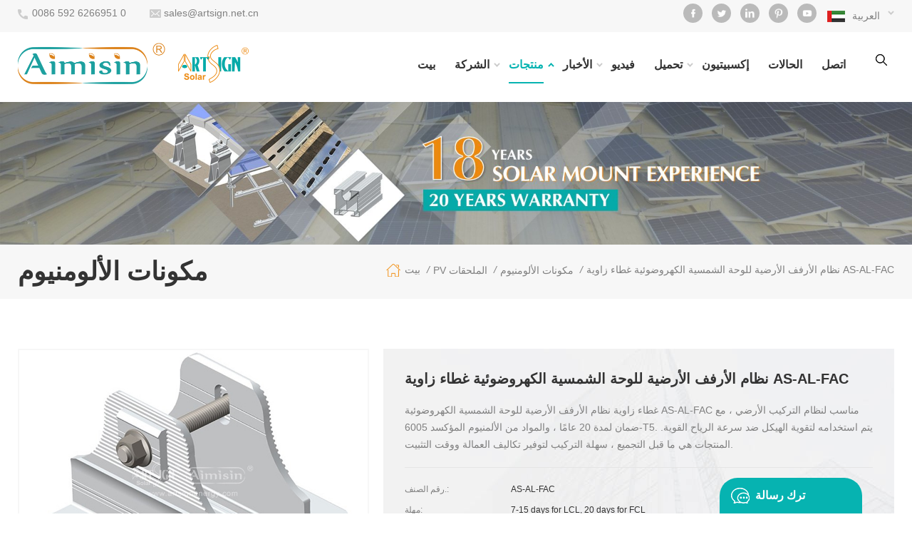

--- FILE ---
content_type: text/html
request_url: https://ar.artsignenergy.com/solar-pv-panel-ground-racking-system-angle-cap-as-al-fac_p263.html
body_size: 19288
content:
<!DOCTYPE html PUBLIC "-//W3C//DTD XHTML 1.0 Transitional//EN" "http://www.w3.org/TR/xhtml1/DTD/xhtml1-transitional.dtd">
<html xmlns="http://www.w3.org/1999/xhtml">
    <head>
        <meta http-equiv="X-UA-Compatible" content="IE=edge">
            <meta name="viewport" content="width=device-width, initial-scale=1.0, user-scalable=no">
                <meta http-equiv="Content-Type" content="text/html; charset=utf-8" />
                <meta http-equiv="X-UA-Compatible" content="IE=edge,Chrome=1" />
                <meta http-equiv="X-UA-Compatible" content="IE=9" />
                <meta http-equiv="Content-Type" content="text/html; charset=utf-8" />
                <title>الصين نظام الأرفف الأرضية للوحة الشمسية الكهروضوئية غطاء زاوية AS-AL-FAC المصنعة والموردين | Artsignenergy.com</title>
                <meta name="keywords" content="أجهزة تركيب الألواح الشمسية,بين قوسين الكهروضوئية الشمسية,نظام تركيب الكهروضوئية,نظام الأرفف الشمسية,نظام تركيب الطاقة الشمسية الكهروضوئية" />
                <meta name="description" content="الصين أجهزة تركيب الألواح الشمسية مورد الطاقة الشمسية الكهروضوئية تركيب أنظمة الشركة المصنعة نقدم نظام الأرفف الأرضية للوحة الشمسية الكهروضوئية غطاء زاوية AS-AL-FAC لسنوات عديدة.سعر المصنع.اتصل الآن!" />
                                    <link href="/uploadfile/userimg/0fc95a0f8903649b47b8ddd64a9feb17.png" rel="shortcut icon"  />
                                                    <link rel="alternate" hreflang="en" href="https://www.artsignenergy.com/solar-pv-panel-ground-racking-system-angle-cap-as-al-fac_p263.html" />
                                    <link rel="alternate" hreflang="fr" href="https://fr.artsignenergy.com/solar-pv-panel-ground-racking-system-angle-cap-as-al-fac_p263.html" />
                                    <link rel="alternate" hreflang="de" href="https://de.artsignenergy.com/solar-pv-panel-ground-racking-system-angle-cap-as-al-fac_p263.html" />
                                    <link rel="alternate" hreflang="ru" href="https://ru.artsignenergy.com/solar-pv-panel-ground-racking-system-angle-cap-as-al-fac_p263.html" />
                                    <link rel="alternate" hreflang="it" href="https://it.artsignenergy.com/solar-pv-panel-ground-racking-system-angle-cap-as-al-fac_p263.html" />
                                    <link rel="alternate" hreflang="es" href="https://es.artsignenergy.com/solar-pv-panel-ground-racking-system-angle-cap-as-al-fac_p263.html" />
                                    <link rel="alternate" hreflang="pt" href="https://pt.artsignenergy.com/solar-pv-panel-ground-racking-system-angle-cap-as-al-fac_p263.html" />
                                    <link rel="alternate" hreflang="nl" href="https://nl.artsignenergy.com/solar-pv-panel-ground-racking-system-angle-cap-as-al-fac_p263.html" />
                                    <link rel="alternate" hreflang="ar" href="https://ar.artsignenergy.com/solar-pv-panel-ground-racking-system-angle-cap-as-al-fac_p263.html" />
                                    <link rel="alternate" hreflang="ja" href="https://ja.artsignenergy.com/solar-pv-panel-ground-racking-system-angle-cap-as-al-fac_p263.html" />
                				<link rel="alternate" href="http://www.artsignenergy.com/solar-pv-panel-ground-racking-system-angle-cap-as-al-fac_p263.html" hreflang="x-default" />
				    <meta property ="og:url" content="http://ar.artsignenergy.com/solar-pv-panel-ground-racking-system-angle-cap-as-al-fac_p263.html">
    <meta property ="og:title" content="الصين نظام الأرفف الأرضية للوحة الشمسية الكهروضوئية غطاء زاوية AS-AL-FAC المصنعة والموردين | Artsignenergy.com"/>
    <meta property="og:type" content="website">
    <meta property ="og:description" content ="الصين أجهزة تركيب الألواح الشمسية مورد الطاقة الشمسية الكهروضوئية تركيب أنظمة الشركة المصنعة نقدم نظام الأرفف الأرضية للوحة الشمسية الكهروضوئية غطاء زاوية AS-AL-FAC لسنوات عديدة.سعر المصنع.اتصل الآن!"/>
                        <meta property ="og:image:secure_url" content="http://ar.artsignenergy.com/uploadfile/userimg/d68077d9cdcf1d681b0373c6f50be9d4.png"/>
            <meta name="twitter:card" content="summary_large_image">
            <meta name="twitter:image" content="http://ar.artsignenergy.com/uploadfile/userimg/d68077d9cdcf1d681b0373c6f50be9d4.png">
                <meta name="twitter:title" content="الصين نظام الأرفف الأرضية للوحة الشمسية الكهروضوئية غطاء زاوية AS-AL-FAC المصنعة والموردين | Artsignenergy.com">
    <meta name="twitter:description" content="الصين أجهزة تركيب الألواح الشمسية مورد الطاقة الشمسية الكهروضوئية تركيب أنظمة الشركة المصنعة نقدم نظام الأرفف الأرضية للوحة الشمسية الكهروضوئية غطاء زاوية AS-AL-FAC لسنوات عديدة.سعر المصنع.اتصل الآن!">
    <link rel="canonical" href="http://ar.artsignenergy.com/solar-pv-panel-ground-racking-system-angle-cap-as-al-fac_p263.html">
                <link type="text/css" rel="stylesheet" href="/template/css/bootstrap.css">
                    <link type="text/css" rel="stylesheet" href="/template/css/font-awesome.min.css">
                        <link type="text/css" rel="stylesheet" href="/template/css/meanmenu.min.css">
                            <link type="text/css" rel="stylesheet" href="/template/css/animate.css" />
                            <link type="text/css" rel="stylesheet" href="/template/css/style.css">
								  
                                <script type="text/javascript" src="/template/js/jquery-1.8.3.js"></script>
                                <script language="javascript" src="/js/jquery.validate.min.js"></script>
                                <script language="javascript" src="/js/jquery.blockUI.js"></script>
                                <script type="text/javascript" src="/js/front/common.js"></script>
                                <script type="text/javascript" src="/js/jcarousellite_1.0.1.pack.js"></script>
                                <script type="text/javascript" src="/template/js/bootstrap.min.js"></script>
                                <script type="text/javascript" src="/template/js/demo.js"></script>
                                <script type="text/javascript" src="/template/js/jquery.velocity.min.js"></script>
                                <script type="text/javascript" src="/template/js/mainscript.js"></script>
                                <script type="text/javascript" src="/template/js/slick.js"></script>
                                <script type="text/javascript" src="/template/js/swiper.min.js"></script>
                                <script>
                                    if( /Android|webOS|iPhone|iPad|iPod|BlackBerry|IEMobile|Opera Mini/i.test(navigator.userAgent) ) {
                                        $(function () {
                                            $('.about-main img').attr("style","");
                                            $(".about-main img").attr("width","");
                                            $(".about-main img").attr("height","");        
                                            $('.con_main img').attr("style","");
                                            $(".con_main img").attr("width","");
                                            $(".con_main img").attr("height","");        
                                            $('.news_main div.news_main_de img').attr("style","");
                                            $(".news_main div.news_main_de img").attr("width","");
                                            $(".news_main div.news_main_de img").attr("height","");        
                                            $('.pro_detail .pro_detail_m img').attr("style","");
                                            $(".pro_detail .pro_detail_m img").attr("width","");
                                            $(".pro_detail .pro_detail_m img").attr("height","");
                                        })
                                    }
                                </script>
                                      
                                <!--[if ie9]
                                <script src="js/html5shiv.min.js"></script>
                                <script src="js/respond.min.js"></script>
                                -->
                                <!--[if IE 8]>
                                    <script src="https://oss.maxcdn.com/libs/html5shiv/3.7.0/html5shiv.js"></script>
                                    <script src="https://oss.maxcdn.com/libs/respond.js/1.3.0/respond.min.js"></script>
                                <![endif]-->
																																											<script type="application/ld+json">
								{
									"@context": "https://schema.org/",
									"@type": "ImageObject",
									"contentUrl": "https://ar.artsignenergy.com",
									"license": "https://ar.artsignenergy.com/privacy-policy_d3",
									 "acquireLicensePage":"https://ar.artsignenergy.com/contact_d2",
									"creditText": "XIAMEN ART SIGN CO., LTD.",
									"creator": {
										"@type": "Person",
										"name": "XIAMEN ART SIGN CO., LTD."
									},
									"copyrightNotice": "XIAMEN ART SIGN CO., LTD."
								}
							</script>
							<script type="application/ld+json">
								{
									"@context": "https://schema.org",
									"@type": "Organization",
									"name": "XIAMEN ART SIGN CO., LTD.",
									"description": "الصين أجهزة تركيب الألواح الشمسية مورد الطاقة الشمسية الكهروضوئية تركيب أنظمة الشركة المصنعة نقدم نظام الأرفف الأرضية للوحة الشمسية الكهروضوئية غطاء زاوية AS-AL-FAC لسنوات عديدة.سعر المصنع.اتصل الآن!",
									"url": "https://ar.artsignenergy.com/solar-pv-panel-ground-racking-system-angle-cap-as-al-fac_p263.html",
									"logo": "https://ar.artsignenergy.com/uploadfile/userimg/d68077d9cdcf1d681b0373c6f50be9d4.png",
									"address": {
										"@type": "PostalAddress",
										"addressLocality": "Unit 301, No. 600 Guankou South Road, Jimei District, Xiamen, China",
										"addressRegion": "CN",
										"streetAddress": "Unit 301, No. 600 Guankou South Road, Jimei District, Xiamen, China"
									},
									"email": "sales@artsign.net.cn",
									"telephone": "0086 592 6266951 0"
								}
							</script>
							<script type="application/ld+json">
								{
									"@context": "https://schema.org",
									"@type": "BreadcrumbList",
									"itemListElement": [
										{
											"@type": "ListItem",
											"position": 1,
											"name": "Home",
											"item": "https://ar.artsignenergy.com"
										},
										{
											"@type": "ListItem",
											"position": 2,
											"name": "مكونات الألومنيوم",
											"item": "https://ar.artsignenergy.com/pv-aluminum-components_c18"
																			
										},
										{
											"@type": "ListItem",
											"position": 3,
											"name": "نظام الأرفف الأرضية للوحة الشمسية الكهروضوئية غطاء زاوية AS-AL-FAC",
											"item": "https://ar.artsignenergy.com/solar-pv-panel-ground-racking-system-angle-cap-as-al-fac_p263.html"
										}
									]
								}
							</script>
							<script type="application/ld+json">
								{
									"@context": "https://schema.org",
									"@type": "Product",
									"category": "مكونات الألومنيوم",
																	
									"name": "نظام الأرفف الأرضية للوحة الشمسية الكهروضوئية غطاء زاوية AS-AL-FAC",
									"url": "https://ar.artsignenergy.com/solar-pv-panel-ground-racking-system-angle-cap-as-al-fac_p263.html",
									"image": "https://ar.artsignenergy.com/uploadfile/202112/13/254d6e1caa112f262fd76b93ea631d9a_thumb.jpg",
									"description": "الصين أجهزة تركيب الألواح الشمسية مورد الطاقة الشمسية الكهروضوئية تركيب أنظمة الشركة المصنعة نقدم نظام الأرفف الأرضية للوحة الشمسية الكهروضوئية غطاء زاوية AS-AL-FAC لسنوات عديدة.سعر المصنع.اتصل الآن!",
									"manufacturer": {
										"@type": "Organization",
										"legalName": "XIAMEN ART SIGN CO., LTD.",
										"address": {
											"@type": "PostalAddress",
											"addressCountry": "China",
											"addressLocality": "Unit 301, No. 600 Guankou South Road, Jimei District, Xiamen, China"
										}
									},
									"offers": {
										"@type": "Offer",
										"url": "https://ar.artsignenergy.com/solar-pv-panel-ground-racking-system-angle-cap-as-al-fac_p263.html",
										"priceCurrency": "USD",
										"price": "0.00",
										"availability": "https://schema.org/InStock",
										"itemCondition": "https://schema.org/NewCondition",
										"seller": {
											"@type": "Organization",
											"name": "XIAMEN ART SIGN CO., LTD."
										}
									}
								}
							</script>

							<script type="application/ld+json">
								{
									"@context": "https://schema.org",
									"@type": "WebSite",
									"name": "XIAMEN ART SIGN CO., LTD.",
									"alternateName": "XIAMEN ART SIGN CO., LTD.",
									"url": "https://ar.artsignenergy.com",
									"potentialAction": {
										"@type": "SearchAction",
										"target": "https://ar.artsignenergy.com/{search_keyword}_c0_ss",
										"query-input": "required name=search_keyword"
									}
								}
							</script>
																				<script >
if( /Android|webOS|iPhone|iPad|iPod|BlackBerry|IEMobile|Opera Mini/i.test(navigator.userAgent) ) {
	$(function () {       
		$('.newm img').attr("style","");
		$(".newm img").attr("width","");
		$(".newm img").attr("height","");     

	})
}
</script>
                                <meta name="google-site-verification" content="Rdr1Cjpj6YSU0SSrs-dv5UIV-s3TE1XQI0kcQYHCKZY" />
<!-- Google Tag Manager -->
<script>(function(w,d,s,l,i){w[l]=w[l]||[];w[l].push({'gtm.start':
new Date().getTime(),event:'gtm.js'});var f=d.getElementsByTagName(s)[0],
j=d.createElement(s),dl=l!='dataLayer'?'&l='+l:'';j.async=true;j.src=
'https://www.googletagmanager.com/gtm.js?id='+i+dl;f.parentNode.insertBefore(j,f);
})(window,document,'script','dataLayer','GTM-5MTV9XC');</script>
<!-- End Google Tag Manager -->								                                </head>
                                <body onmouseup="document.selection.empty()" onbeforecopy="return false" oncopy="document.selection.empty()" onselect="document.selection.empty()" onselectstart="return false" ondragstart="return false" oncontextmenu="return false" style="-moz-user-select: none;">
                                    
								  <!-- Google Tag Manager (noscript) -->
<noscript><iframe src="https://www.googletagmanager.com/ns.html?id=GTM-5MTV9XC"
height="0" width="0" style="display:none;visibility:hidden"></iframe></noscript>
<!-- End Google Tag Manager (noscript) -->                                    									                                    <div class="head_top clearfix">
                                        <div class="container">
                                            <div class="row">
                                                <ul class="head-con">
                                                                                                                                                                <li class="hcon_p"><a rel="nofollow" href="tel:0086 592 6266951 0">0086 592 6266951 0</a></li>
                                                                                                                                                                                                                            <li class="hcon_e"><a href="mailto:sales@artsign.net.cn" rel="nofollow">sales@artsign.net.cn</a></li>
                                                                                                                                                            </ul>
                                                <div class="select">
                                                                                                           <a href="javascript:;" class="select-trigger" data-modal="modal-lan"><img src="/template/images/ar.png" alt="العربية"><p>العربية</p></a>
                                                                                                    </div>
                                                <ul class="social_icons">
                                                      
                                                      
                                                          
                                                            <li><a rel="nofollow" target="_blank" href="https://www.facebook.com/Artsignsolar" ><img src="/uploadfile/friendlink/884da57b72f7c59256b7809a5aed4e5a.png" alt="con_sns_f" /></a></li>
                                                          
                                                            <li><a rel="nofollow" target="_blank" href="http://#" ><img src="/uploadfile/friendlink/c0360a379178e2a75937a6e7c4cc881f.png" alt="con_sns_t" /></a></li>
                                                          
                                                            <li><a rel="nofollow" target="_blank" href="http://#" ><img src="/uploadfile/friendlink/764eccc4771d3e38948b1c3375b18e1c.png" alt="con_sns_l" /></a></li>
                                                          
                                                            <li><a rel="nofollow" target="_blank" href="http://#" ><img src="/uploadfile/friendlink/640d601ed56b30854ec6279faf686fe5.png" alt="con_sns_p" /></a></li>
                                                          
                                                            <li><a rel="nofollow" target="_blank" href="https://www.youtube.com/channel/UCoLPjOij9WUiwl8QejVgjAQ" ><img src="/uploadfile/friendlink/99a75e98dbe87383e78dc12b705a056d.png" alt="con_sns_b" /></a></li>
                                                                                                                                                            </ul>
                                            </div>
                                        </div>
                                    </div>
                                    <header class="large">
                                        <div class="header clearfix">
                                            <div class="container">
                                                <div class="row">
                                                    <div id="logo">
                                                                                                                                                                                    <a  href="/" ><img src="/uploadfile/userimg/d68077d9cdcf1d681b0373c6f50be9d4.png" alt="XIAMEN ART SIGN CO., LTD." /></a>
                                                                                                                                                                        </div>
                                                    <div class="search_box">
                                                        <div class="attr-nav">
                                                            <a class="search" href="#"><i></i></a>
                                                        </div>
                                                        <div class="top-search clearfix">
                                                            <div class="input-group">
                                                                <em>ما الذي تبحث عنه؟?</em>
                                                                <div class="header_search clearfix">
                                                                    <input name="search_keyword" onkeydown="javascript:enterIn(event);" type="text" class="form-control" placeholder="يبحث">
                                                                        <input type="submit" class="search_btn btn_search1" value="">
                                                                            </div>
                                                                            <span class="input-group-addon close-search"><i class="fa fa-times"></i></span>
                                                                            </div>
                                                                            </div>
                                                                            </div>
                                                                            <div class="mainmenu-area bg-color-2">
                                                                                <div class="mainmenu-left visible-lg visible-md">
                                                                                    <div class="mainmenu">
                                                                                        <nav>
                                                                                            <ul class="clearfix">
                                                                                                <li ><a href="/">بيت</a></li>
                                                                                                                                                                                                <li ><a  href="/about-us_d18">الشركة<i></i></a>
                                                                                                                                                                                                              <ul class="vmegamenu">
                                                                                                                                                                                                                            <li><a href="/about-us_d18" title="معلومات عنا">معلومات عنا</a></li>
                                                                                                                                                                                                                            <li><a href="/history_d19" title="تاريخ
    ">تاريخ
    </a></li>
                                                                                                                                                                                                                            <li><a href="/cultural_d20" title="الثقافية">الثقافية</a></li>
                                                                                                                                                                                                                            <li><a href="/environment_d21" title="بيئي">بيئي</a></li>
                                                                                                                                                                                                                    </ul>
                                                                                                                                                                                                    </li>
                                                                                                <li  id="active" class="product_vmegamenu"><a href="/products">منتجات<i></i></a>
                                                                                                        <ul class="clearfix">
                                                                                                            <li class="container">
                                                                                                                <ul class="nav_list clearfix">
                                                                                                                                                                                                                                            <li class="col-sm-3">
                                                                                                                            <div class="top">
                                                                                                                                <a href="/_c1" class="image"  style="background-image:url(/uploadfile/category/27d4d7b8c24b1cde7cd4dcb47020f8ec.jpg)"></a>
                                                                                                                                <a href="/_c1" class="title">جبل سقف</a>
                                                                                                                            </div>
                                                                                                                                                                                                                                                            <div class="wrap">
                                                                                                                                                                                                                                                                            <p><a href="/pitched-roof-mount_c5" class="vgema-title">سقف ضارية جبل</a></p>
                                                                                                                                                                                                                                                                            <p><a href="/flat-roof-mount_c9" class="vgema-title">سقف مسطح جبل</a></p>
                                                                                                                                     
                                                                                                                                </div>
                                                                                                                                                                                                                                                    </li>			
                                                                                                                                                                                                                                            <li class="col-sm-3">
                                                                                                                            <div class="top">
                                                                                                                                <a href="/_c4" class="image"  style="background-image:url(/uploadfile/category/ab27e0429d1c82889a1db8d74b656cdc.jpg)"></a>
                                                                                                                                <a href="/_c4" class="title">جبل الأرض</a>
                                                                                                                            </div>
                                                                                                                                                                                                                                                            <div class="wrap">
                                                                                                                                                                                                                                                                            <p><a href="/aluminum-ground-mount_c10" class="vgema-title">جبل الألومنيوم الأرض</a></p>
                                                                                                                                                                                                                                                                            <p><a href="/steel-ground-mount_c11" class="vgema-title">جبل الصلب الأرض</a></p>
                                                                                                                                                                                                                                                                            <p><a href="/carport-solar-mounting-system_c36" class="vgema-title">نظام تركيب المرآب الشمسي</a></p>
                                                                                                                                     
                                                                                                                                </div>
                                                                                                                                                                                                                                                    </li>			
                                                                                                                                                                                                                                            <li class="col-sm-3">
                                                                                                                            <div class="top">
                                                                                                                                <a href="/_c2" class="image"  style="background-image:url(/uploadfile/category/6c9774ada7dd7dffacbdb14b7e45846a.jpg)"></a>
                                                                                                                                <a href="/_c2" class="title">تخصيص هيكل</a>
                                                                                                                            </div>
                                                                                                                                                                                                                                                            <div class="wrap">
                                                                                                                                                                                                                                                                            <p><a href="/container-energy-house-mounting-structure_c14" class="vgema-title">حاوية الطاقة هاوسك</a></p>
                                                                                                                                                                                                                                                                            <p><a href="/solar-agricultural-mount_c15" class="vgema-title">جبل الزراعية الشمسية</a></p>
                                                                                                                                                                                                                                                                            <p><a href="/cctv-pole-mounting-structture_c16" class="vgema-title">برج الاتصالات</a></p>
                                                                                                                                     
                                                                                                                                </div>
                                                                                                                                                                                                                                                    </li>			
                                                                                                                                                                                                                                            <li class="col-sm-3">
                                                                                                                            <div class="top">
                                                                                                                                <a href="/pv_c3" class="image"  style="background-image:url(/uploadfile/category/1087a1cf541a9dab75f46dace1af0484.jpg)"></a>
                                                                                                                                <a href="/pv_c3" class="title">PV الملحقات</a>
                                                                                                                            </div>
                                                                                                                                                                                                                                                            <div class="wrap">
                                                                                                                                                                                                                                                                            <p><a href="/aluminum-profile_c17" class="vgema-title">خارجيا من الالومنيوم</a></p>
                                                                                                                                                                                                                                                                            <p><a href="/steel-c-profile_c19" class="vgema-title">الصلب ج الشخصي</a></p>
                                                                                                                                                                                                                                                                            <p><a href="/stainless-steel-roof-hook_c24" class="vgema-title">الفولاذ المقاوم للصدأ السطح الصلب هوك</a></p>
                                                                                                                                                                                                                                                                            <p><a href="/aluminum-roof-bracket_c23" class="vgema-title">السقف الألومنيوم قوس</a></p>
                                                                                                                                                                                                                                                                            <p><a href="/module-clamp_c25" class="vgema-title">المشبك الوحدة</a></p>
                                                                                                                                                                                                                                                                            <p><a href="/adjustable-tilt-kits_c28" class="vgema-title">الميل قابل للتعديل مجموعات</a></p>
                                                                                                                                                                                                                                                                            <p><a href="/triangle-kit-and-accessories_c29" class="vgema-title">مثلث طقم اكسسوارات</a></p>
                                                                                                                                                                                                                                                                            <p><a href="/grounding-clip_c26" class="vgema-title">أسس كليب</a></p>
                                                                                                                                                                                                                                                                            <p><a href="/cable-clip_c27" class="vgema-title">مقطع الكابل</a></p>
                                                                                                                                                                                                                                                                            <p><a href="/pv-aluminum-components_c18" class="vgema-title">مكونات الألومنيوم</a></p>
                                                                                                                                                                                                                                                                            <p><a href="/pv-steel-components_c20" class="vgema-title">مكونات الصلب</a></p>
                                                                                                                                                                                                                                                                            <p><a href="/wire-mesh-fencing_c22" class="vgema-title">سياج سلكية</a></p>
                                                                                                                                                                                                                                                                            <p><a href="/ground-screw_c34" class="vgema-title">برغي الأرض</a></p>
                                                                                                                                                                                                                                                                            <p><a href="/plastic-cap_c33" class="vgema-title">غطاء بلاستيك</a></p>
                                                                                                                                                                                                                                                                            <p><a href="/screw-and-bolt_c35" class="vgema-title">المسمار والترباس</a></p>
                                                                                                                                                                                                                                                                            <p><a href="/other-aluminum-accessories_c38" class="vgema-title">ملحقات ألومنيوم أخرى
</a></p>
                                                                                                                                     
                                                                                                                                </div>
                                                                                                                                                                                                                                                    </li>			
                                                                                                                                                                                                                                    </ul>
                                                                                                            </li>
                                                                                                        </ul>
                                                                                                </li>
                                                                                                                                                                                                <li ><a  href="/news_nc1">الأخبار<i></i></a>
                                                                                                    
                                                                                                        <ul class="vmegamenu">
                                                                                                                                                                                                                       <li><a  href="/blog">مدونة</a>
                                                                                                            </li>     
                                                                                                                
                                                                                                        </ul>
                                                                                                  
                                                                                                </li>
                                                                                                                                                                                                <li ><a  href="/video_nc2">فيديو</a>
                                                                                                                                                                                                    </li>
                                                                                                  
                                                                                                <li  ><a href="/category/downloads/1">تحميل<i></i></a>
                                                                                                         
                                                                                                    <ul class="vmegamenu">
                                                                                                                                                                                                                       
                                                                                                                                                                                                                                                                                                                                    <li><a href="/category/downloads/3">دليل التثبيت</a></li>
                                                                                                               
                                                                                                          
                                                                                                                                                                                                             <li><a  href="/certificate_nc6">شهادة</a>
                                                                                                    </ul>
                                                                                                </li>
                                                                                                                                                                                                <li ><a  href="/exhibition_nc3">إكسبيتيون</a>
                                                                                                                                                                                                    </li>
                                          														                                                                                                 <li ><a  href="/gallery_nc5">الحالات</a>
                                                                                                                                                                                                    </li>
                                                                                                                                                                                                <li ><a  href="/contact_d2">اتصل</a>
                                                                                                                                                                                                    </li>
                                                                                            </ul>
                                                                                        </nav>
                                                                                    </div>
                                                                                </div>
                                                                            </div>
                                                                            <div class="wrapper">
                                                                                <nav id="main-nav">
                                                                                    <ul class="first-nav">
                                                                                        <li>
                                                                                            <a href="/" target="_blank">بيت</a>
                                                                                        </li>
                                                                                    </ul>
                                                                                    <ul class="second-nav">
                                                                                                                                                                                <li><a  href="/about-us_d18">الشركة</a>
                                                                                                                                                                                            <ul class="nav_child">
                                                                                                                                                                                                            <li><a href="/about-us_d18" title="معلومات عنا">معلومات عنا</a></li>
                                                                                                                                                                                                            <li><a href="/history_d19" title="تاريخ
    ">تاريخ
    </a></li>
                                                                                                                                                                                                            <li><a href="/cultural_d20" title="الثقافية">الثقافية</a></li>
                                                                                                                                                                                                            <li><a href="/environment_d21" title="بيئي">بيئي</a></li>
                                                                                                                                                                                                    </ul>
                                                                                                                                                                                    </li>
                                                                                        <li><a href="/products">منتجات</a>
                                                                                            <ul class="nav_child">
                                                                                                                                                                                                    <li><a href="/_c1">جبل سقف</a>
                                                                                                                                                                                                                    <ul>
                                                                                                                                                                                                                                    <li><a href="/pitched-roof-mount_c5">سقف ضارية جبل</a></li>
                                                                                                                                                                                                                                    <li><a href="/flat-roof-mount_c9">سقف مسطح جبل</a></li>
                                                                                                                 
                                                                                                            </ul>
                                                                                                                                                                                                            </li>		
                                                                                                                                                                                                    <li><a href="/_c4">جبل الأرض</a>
                                                                                                                                                                                                                    <ul>
                                                                                                                                                                                                                                    <li><a href="/aluminum-ground-mount_c10">جبل الألومنيوم الأرض</a></li>
                                                                                                                                                                                                                                    <li><a href="/steel-ground-mount_c11">جبل الصلب الأرض</a></li>
                                                                                                                                                                                                                                    <li><a href="/carport-solar-mounting-system_c36">نظام تركيب المرآب الشمسي</a></li>
                                                                                                                 
                                                                                                            </ul>
                                                                                                                                                                                                            </li>		
                                                                                                                                                                                                    <li><a href="/_c2">تخصيص هيكل</a>
                                                                                                                                                                                                                    <ul>
                                                                                                                                                                                                                                    <li><a href="/container-energy-house-mounting-structure_c14">حاوية الطاقة هاوسك</a></li>
                                                                                                                                                                                                                                    <li><a href="/solar-agricultural-mount_c15">جبل الزراعية الشمسية</a></li>
                                                                                                                                                                                                                                    <li><a href="/cctv-pole-mounting-structture_c16">برج الاتصالات</a></li>
                                                                                                                 
                                                                                                            </ul>
                                                                                                                                                                                                            </li>		
                                                                                                                                                                                                    <li><a href="/pv_c3">PV الملحقات</a>
                                                                                                                                                                                                                    <ul>
                                                                                                                                                                                                                                    <li><a href="/aluminum-profile_c17">خارجيا من الالومنيوم</a></li>
                                                                                                                                                                                                                                    <li><a href="/steel-c-profile_c19">الصلب ج الشخصي</a></li>
                                                                                                                                                                                                                                    <li><a href="/stainless-steel-roof-hook_c24">الفولاذ المقاوم للصدأ السطح الصلب هوك</a></li>
                                                                                                                                                                                                                                    <li><a href="/aluminum-roof-bracket_c23">السقف الألومنيوم قوس</a></li>
                                                                                                                                                                                                                                    <li><a href="/module-clamp_c25">المشبك الوحدة</a></li>
                                                                                                                                                                                                                                    <li><a href="/adjustable-tilt-kits_c28">الميل قابل للتعديل مجموعات</a></li>
                                                                                                                                                                                                                                    <li><a href="/triangle-kit-and-accessories_c29">مثلث طقم اكسسوارات</a></li>
                                                                                                                                                                                                                                    <li><a href="/grounding-clip_c26">أسس كليب</a></li>
                                                                                                                                                                                                                                    <li><a href="/cable-clip_c27">مقطع الكابل</a></li>
                                                                                                                                                                                                                                    <li><a href="/pv-aluminum-components_c18">مكونات الألومنيوم</a></li>
                                                                                                                                                                                                                                    <li><a href="/pv-steel-components_c20">مكونات الصلب</a></li>
                                                                                                                                                                                                                                    <li><a href="/wire-mesh-fencing_c22">سياج سلكية</a></li>
                                                                                                                                                                                                                                    <li><a href="/ground-screw_c34">برغي الأرض</a></li>
                                                                                                                                                                                                                                    <li><a href="/plastic-cap_c33">غطاء بلاستيك</a></li>
                                                                                                                                                                                                                                    <li><a href="/screw-and-bolt_c35">المسمار والترباس</a></li>
                                                                                                                                                                                                                                    <li><a href="/other-aluminum-accessories_c38">ملحقات ألومنيوم أخرى
</a></li>
                                                                                                                 
                                                                                                            </ul>
                                                                                                                                                                                                            </li>		
                                                                                                                                                                                            </ul>
                                                                                        </li>
                                                                                                                                                                                <li><a  href="/news_nc1">الأخبار</a>
                                                                                          
                                                                                                <ul class="nav_child">
                                                                                                                                                                                                            <li><a  href="/blog">مدونة</a>
                                                                                                            </li>     
                                                                                                          
                                                                                                </ul>
                                                                                           
                                                                                        </li>
                                                                                                                                                                                <li><a  href="/video_nc2">فيديو</a>
                                                                                                                                                                                    </li>
                                                                                          
                                                                                        <li><a href="/category/downloads/1">تحميل</a>
                                                                                                 
                                                                                            <ul class="nav_child">
                                                                                                                                                                                                       
                                                                                                                                                                                                                                                                                                            <li><a href="/category/downloads/3">دليل التثبيت</a></li>
                                                                                                       
                                                                                                     
                                                                                                                                                                                                      <li><a  href="/certificate_nc6">شهادة</a>
                                                                                            </ul>
                                                                                        </li>
                                                                                                                                                                                <li><a  href="/exhibition_nc3">إكسبيتيون</a>
                                                                                                                                                                                    </li>
																						                                                                                        <li><a  href="/gallery_nc5">الحالات</a>
                                                                                                                                                                                    </li>
                                                                                                                                                                                <li><a  href="/contact_d2">اتصل</a>
                                                                                                                                                                                    </li>
                                                                                    </ul>
                                                                                </nav>
                                                                                <a class="toggle">
                                                                                    <span></span>
                                                                                    <span></span>
                                                                                    <span></span></a>
                                                                            </div>
                                                                            </div>
                                                                            </div>
                                                                            </div>
                                                                            </header>
                                                                            <div class="select-modal" id="modal-lan">
                                                                                <div class="select-content">
                                                                                    <em>اختر بلدك.</em>
                                                                                    <ul class="list clearfix">
                                                                                                                                                                                        <li class="col-md-2 col-sm-3 col-xs-6">
                                                                                                    <a href="https://ar.artsignenergy.com/solar-pv-panel-ground-racking-system-angle-cap-as-al-fac_p263.html"><img src="/template/images/ar.png" alt="العربية"/><p>العربية</p></a>
                                                                                                </li>
                                                                                                                                                                                                                                                                                    <li class="col-md-2 col-sm-3 col-xs-6">
                                                                                                    <a href="https://www.artsignenergy.com/solar-pv-panel-ground-racking-system-angle-cap-as-al-fac_p263.html"><img src="/template/images/en.png" alt="English"/><p>English</p></a>
                                                                                                </li>
                                                                                                                                                                                            <li class="col-md-2 col-sm-3 col-xs-6">
                                                                                                    <a href="https://fr.artsignenergy.com/solar-pv-panel-ground-racking-system-angle-cap-as-al-fac_p263.html"><img src="/template/images/fr.png" alt="français"/><p>français</p></a>
                                                                                                </li>
                                                                                                                                                                                            <li class="col-md-2 col-sm-3 col-xs-6">
                                                                                                    <a href="https://de.artsignenergy.com/solar-pv-panel-ground-racking-system-angle-cap-as-al-fac_p263.html"><img src="/template/images/de.png" alt="Deutsch"/><p>Deutsch</p></a>
                                                                                                </li>
                                                                                                                                                                                            <li class="col-md-2 col-sm-3 col-xs-6">
                                                                                                    <a href="https://ru.artsignenergy.com/solar-pv-panel-ground-racking-system-angle-cap-as-al-fac_p263.html"><img src="/template/images/ru.png" alt="русский"/><p>русский</p></a>
                                                                                                </li>
                                                                                                                                                                                            <li class="col-md-2 col-sm-3 col-xs-6">
                                                                                                    <a href="https://it.artsignenergy.com/solar-pv-panel-ground-racking-system-angle-cap-as-al-fac_p263.html"><img src="/template/images/it.png" alt="italiano"/><p>italiano</p></a>
                                                                                                </li>
                                                                                                                                                                                            <li class="col-md-2 col-sm-3 col-xs-6">
                                                                                                    <a href="https://es.artsignenergy.com/solar-pv-panel-ground-racking-system-angle-cap-as-al-fac_p263.html"><img src="/template/images/es.png" alt="español"/><p>español</p></a>
                                                                                                </li>
                                                                                                                                                                                            <li class="col-md-2 col-sm-3 col-xs-6">
                                                                                                    <a href="https://pt.artsignenergy.com/solar-pv-panel-ground-racking-system-angle-cap-as-al-fac_p263.html"><img src="/template/images/pt.png" alt="português"/><p>português</p></a>
                                                                                                </li>
                                                                                                                                                                                            <li class="col-md-2 col-sm-3 col-xs-6">
                                                                                                    <a href="https://nl.artsignenergy.com/solar-pv-panel-ground-racking-system-angle-cap-as-al-fac_p263.html"><img src="/template/images/nl.png" alt="Nederlands"/><p>Nederlands</p></a>
                                                                                                </li>
                                                                                                                                                                                            <li class="col-md-2 col-sm-3 col-xs-6">
                                                                                                    <a href="https://ja.artsignenergy.com/solar-pv-panel-ground-racking-system-angle-cap-as-al-fac_p263.html"><img src="/template/images/ja.png" alt="日本語"/><p>日本語</p></a>
                                                                                                </li>
                                                                                                                                                                                </ul>
                                                                                    <button class="select-close"><i></i></button>
                                                                                </div>
                                                                            </div>
                                                                            <div class="select-overlay"></div>
                                                                            <div class="height"></div>
																			  
                                                                                

    <div class="page_banner">
                                    <img src="/uploadfile/bannerimg/17219870979019.jpg" alt="" />
                        </div>
																			 																			
																			
<style>
	  
     
	 
</style><div class="breadcrumb clearfix">
    <div class="container">
        <div class="row">
            <div class="main_title">
                 
                <em>مكونات الألومنيوم</em>
            </div>
            <div class="bread_right">
                <a class="home" href="/" ><i></i>بيت</a>
                                              
                        <i>/</i><a href="/pv-accessories_c3"><h2>PV الملحقات</h2></a>             
                              
                        <i>/</i><a href="/pv-aluminum-components_c18"><h2>مكونات الألومنيوم</h2></a>             
                                                    <i>/</i>نظام الأرفف الأرضية للوحة الشمسية الكهروضوئية غطاء زاوية AS-AL-FAC            </div>
        </div>
    </div>
</div>
<div class="page_section clearfix">
    <div class="container">
        <div class="row">
            <div class="page_column clearfix">
                <div class="pro_info_top clearfix">
                    <div class="prom_img col-sm-5 col-xs-12">
                        <div class="sp-loading"><br><img id="product_detail_img"  alt="solar aluminum ground mounting accessories" src="/uploadfile/202112/13/254d6e1caa112f262fd76b93ea631d9a_medium.jpg" /></div>
                        <div class="sp-wrap">
                                                            <a href="/uploadfile/202112/13/254d6e1caa112f262fd76b93ea631d9a.jpg"  rel="useZoom: 'zoom1', smallImage: '/uploadfile/202112/13/254d6e1caa112f262fd76b93ea631d9a.jpg' ">
                                    <img  src="/uploadfile/202112/13/254d6e1caa112f262fd76b93ea631d9a.jpg" alt = "نظام الأرفف الأرضية للوحة الشمسية الكهروضوئية غطاء زاوية AS-AL-FAC "    /></a>
                                                    </div>
                    </div>
                    <script type="text/javascript" src="/template/js/smoothproducts.min.js"></script>
                    <script>
                        $(document).ready(function() {
                            $('.sp-wrap').smoothproducts();
                        });
                    </script>
                    <div class="prom-right clearfix col-sm-7 col-xs-12">
                        <h1>نظام الأرفف الأرضية للوحة الشمسية الكهروضوئية غطاء زاوية AS-AL-FAC</h1>
                        <div class="main">غطاء زاوية نظام الأرفف الأرضية للوحة الشمسية الكهروضوئية AS-AL-FAC مناسب لنظام التركيب الأرضي ، مع ضمان لمدة 20 عامًا ، والمواد من الألمنيوم المؤكسد 6005-T5. يتم استخدامه لتقوية الهيكل ضد سرعة الرياح القوية. المنتجات هي ما قبل التجميع ، سهلة التركيب لتوفير تكاليف العمالة ووقت التثبيت.</div>
                        <div class="pro-table clearfix">
                            <ul class="ptab-list clearfix">
                                               
                                    <li><p>رقم الصنف.:</p><span>AS-AL-FAC</span></li>
                                                                                                    <li><p>مهلة:</p><span>7-15 days for LCL, 20 days for FCL</span></li>
                                                                                           
                                    <li><p>أصل المنتج:</p><span>China</span></li>
                                  
                                                                                                    <li><p>ميناء الشحن:</p><span>Xiamen port, China</span></li>
                                                                                                    <li><p>قسط:</p><span>100% TT, L/C at sight, Paypal, Western union,</span></li>
                                                                
                                                                                                  
                                                                        
                                                                    <li><p>المعالجة السطحية:</p><span>silver</span></li>
                                 
                                                                                            </ul>
                        </div></br>
						<script type='text/javascript' src='https://platform-api.sharethis.com/js/sharethis.js#property=64881fe81b502e0012c3f15f&product=inline-share-buttons' async='async'></script>
<div class="sharethis-inline-share-buttons"></div>
                        <div class="mobile_inquiry clearfix">
                            <span class="main_more"><a href="#pro_inquiry" data-scroll="" data-options="{ &quot;easing&quot;: &quot;linear&quot; }">الاستفسار الآن</a></span>
                        </div>
                    </div>
                </div>
                <div class="page-right clearfix">
                    <div class="mostBox clearfix">
                        <div class="pro-tab clearfix">
                            <div id="parentHorizontalTab02" class="clearfix">
                                <ul class="resp-tabs-list hor_1 clearfix">
                                    <li><span>تفاصيل المنتج</span></li>
                                </ul>
                                <div class="resp-tabs-container hor_1">
                                    <div>
                                        <div class="text">
                                            <p align="center"style="text-align:center;"><strong><span style="color:#FF6600;font-size:32px;">نظام الأرفف الأرضية للوحة الشمسية الكهروضوئية غطاء زاوية AS-AL-FAC</span></strong></p><p><br /></p><p><img alt=""src="/js/htmledit/kindeditor/attached/20200320/20200320082525_96993.jpg" /></p><p><br /></p><div style="text-align:center;"></div><p style="text-align:left;"><div class="table-responsive"><table bordercolor="#999999"style="width:100%;"border="1"cellspacing="0"cellpadding="0"><tbody><tr><td style="width:130px;height:40px;background-color:#CCCCCC;"><p align="left"><span style="font-size:16px;"> مكان المنشأ</span></p></td><td style="width:350px;"><span style="font-size:16px;"> شيامن الصين (البر الرئيسي)</span><span style="font-size:16px;"></span><br /></td><td style="width:100px;background-color:#CCCCCC;"><p align="center"><span style="font-size:16px;"> اسم العلامة التجارية</span></p></td><td style="width:350px;"><span style="font-size:16px;"><b> علامة الفن</b></span></td></tr><tr><td style="height:40px;background-color:#CCCCCC;"><span style="font-size:16px;"> رقم الوضع</span><br /></td><td><span style="font-size:16px;"> AS-AL-FAC</span><br /></td><td style="background-color:#CCCCCC;"><span style="font-size:16px;"></span><span style="font-size:16px;"> المواصفات</span><br /></td><td><p><span style="font-size:16px;"></span><span style="font-size:16px;"> L152 * W163 مم</span></p></td></tr><tr><td style="height:40px;background-color:#CCCCCC;"><span style="font-size:16px;"></span><span style="font-size:16px;"> مادة</span><br /></td><td><span style="font-size:16px;"> ألومنيوم 6005-T5</span><span style="font-size:16px;"></span><br /></td><td style="background-color:#CCCCCC;"><span style="font-size:16px;"></span><span style="font-size:16px;"> طلب</span><br /></td><td><span style="font-size:16px;"> لوحة مؤطرة</span><br /></td></tr><tr><td style="height:40px;background-color:#CCCCCC;"><span style="font-size:16px;"></span><span style="font-size:16px;"> المصابان السطح</span><br /></td><td><span style="font-size:16px;"> بأكسيد فوق 10um</span><br /></td><td style="background-color:#CCCCCC;"><span style="font-size:16px;"></span><span style="font-size:16px;"> التعبئة</span><br /></td><td><span style="font-size:16px;"> كرتون ، منصات خشبية</span><span style="font-size:16px;"> / حالات</span></td></tr><tr><td style="height:40px;background-color:#CCCCCC;"><span style="font-size:16px;"></span><span style="font-size:16px;"> اللون</span><br /></td><td><span style="font-size:16px;"> فضة</span><span style="font-size:16px;"></span><br /></td><td style="background-color:#CCCCCC;"><span style="font-size:16px;"></span><span style="font-size:16px;"> شهادة</span><br /></td><td><span style="font-size:16px;"> ISO / CE / SGS / AS / NZS / JIS / ASCE7-10</span><br /></td></tr><tr><td style="height:40px;background-color:#CCCCCC;"><span style="font-size:16px;"> الكلمة الرئيسية</span><br /></td><td><span style="font-size:16px;"> تصاعد الألومنيوم الأرض الشمسية</span><span style="font-size:16px;"> مستلزمات</span></td><td style="background-color:#CCCCCC;"><p align="center"><span style="font-size:16px;"> خدمة الحياة:</span></p></td><td><span style="font-size:16px;"> 25 سنة</span><br /></td></tr><tr><td style="height:40px;background-color:#CCCCCC;"><span style="font-size:16px;"></span><span style="font-size:16px;"> ضمان الجودة</span><br /></td><td><span style="font-size:16px;"> 20 سنه</span><span style="font-size:16px;"></span><br /></td><td style="background-color:#CCCCCC;"><br /></td><td><br /></td></tr></tbody></table></div></p><p><br /></p><p><img alt=""src="/js/htmledit/kindeditor/attached/20200320/20200320090113_95473.jpg" /></p><div style="text-align:center;"></div><p><br /></p><p><div class="table-responsive"><table bordercolor="#999999"style="width:100%;"border="1"cellspacing="0"cellpadding="0"><tbody><tr><td style="width:125px;height:40px;background-color:#CCCCCC;"><span style="font-size:16px;"><span style="font-size:16px;"></span></span><span style="font-size:16px;"> بيع الوحدات</span><br /></td><td style="width:200px;"><span style="font-size:16px;"> لكل متر / لكل قطعة</span><br /></td><td style="width:135px;background-color:#CCCCCC;"><span style="font-size:16px;"><span style="font-size:16px;"> نوع الحزمة</span></span><br /></td><td style="width:350px;"><span style="font-size:small;"></span><span style="font-size:16px;"> كرتون ، منصات / صناديق من الخشب الرقائقي</span><span style="font-size:16px;"></span></td></tr><tr><td style="background-color:#CCCCCC;"><span style="font-size:16px;"></span><span style="font-size:16px;"> المهلة:</span><br /></td><td colspan="3"><div class="table-responsive"><table bordercolor="#999999"style="width:100%;"border="1"cellspacing="0"cellpadding="0"><tbody><tr><td style="width:150px;height:40px;background-color:#CCCCCC;"><span style="font-size:16px;"></span><span style="font-size:16px;"> الكمية (مجموعات)</span></td><td style="width:150px;text-align:center;background-color:#CCCCCC;"><span style="font-size:16px;"> 1 - 5000</span><span style="font-size:16px;"></span><br /></td><td style="width:150px;text-align:center;background-color:#CCCCCC;"><span style="font-size:16px;"> 5001 - 10000</span><span style="font-size:16px;"></span><br /></td><td style="width:150px;text-align:center;background-color:#CCCCCC;"><span style="font-size:16px;"> 10001 - 100000</span><span style="font-size:16px;"></span><br /></td><td style="text-align:left;background-color:#CCCCCC;"><span style="font-size:16px;"> > 100</span><span style="font-size:16px;"> 000</span><span style="font-size:16px;"></span><br /></td></tr><tr><td style="height:40px;background-color:#CCCCCC;"><span style="font-size:16px;"></span><span style="font-size:16px;"> Est. الوقت (أيام العمل)</span></td><td style="text-align:center;"><span style="font-size:16px;"> 1-3</span></td><td style="text-align:center;"><span style="font-size:16px;"> 3-7</span></td><td style="text-align:center;"><span style="font-size:16px;"> 7 - 15</span></td><td><span style="font-size:16px;"></span><span style="font-size:16px;"> يتم التفاوض</span></td></tr></tbody></table></div></td></tr></tbody></table></div></p><p style="text-align:center;"><br /></p><p><img alt=""src="/js/htmledit/kindeditor/attached/20200320/20200320094509_73282.jpg" /></p><p><br /></p><p style="text-align:left;"><span style="color:#FF6600;font-size:24px;line-height:1.5;"><strong><span style="color:#FF6600;font-size:32px;line-height:1.5;"><strong> نظام الأرفف الأرضية للوحة الشمسية الكهروضوئية غطاء زاوية AS-AL-FAC</strong></span></strong></span></p><p style="text-align:left;"><span style="color:#FF6600;font-size:24px;"><span style="color:#000000;font-size:16px;"></span></span></p><p><span style="font-size:16px;"><br /></span></p><p><span style="font-size:16px;"> طول القطع المخصص ليكون مناسبًا لمختلف متطلبات حمل الرياح وحمل الثلج.</span></p><p><span style="font-size:16px;"> انقر لرؤية المزيد<a href="/pv-accessories_c3"target="_blank"><strong> اكسسوارات الكهروضوئية</strong><strong></strong></a><strong>.</strong></span></p><p><span style="font-size:16px;"><strong><br /></strong></span></p><p style="text-align:center;"><div class="table-responsive"><table style="width:100%;"cellpadding="0"cellspacing="0"align="center"border="0"class="ke-zeroborder"bordercolor="#000000"><tbody><tr><td style="text-align:center;"><img src="/js/htmledit/kindeditor/attached/20200909/20200909110536_16902.jpg"alt="" /><br /></td><td style="text-align:center;"><img src="/js/htmledit/kindeditor/attached/20200909/20200909110545_74826.jpg"alt="" /><br /></td></tr><tr><td style="text-align:center;"><strong><span style="font-size:24px;"> AS-AL-AC</span></strong></td><td style="text-align:center;"><strong><span style="font-size:24px;"> AS-AL-FAC</span></strong></td></tr></tbody></table></div></p><p style="text-align:center;"><span style="color:#FF6600;font-size:24px;"><span style="color:#000000;font-size:16px;"></span></span><span style="font-size:16px;"></span></p>                                        </div>
                                    </div>
                                </div>
                            </div>
                        </div>
                    </div>
                    <div class="send_content clearfix" id="pro_inquiry">
                        <div class="send_column clearfix">
                            <div class="main_title">
                                <em>يترك <span>رسالة</span></em>
                            </div>
                            <form id="email_form" name="email_form" method="post" action="/inquiry/addinquiry">
                                <input type="hidden" name="msg_title" value="نظام الأرفف الأرضية للوحة الشمسية الكهروضوئية غطاء زاوية AS-AL-FAC" class="meInput" />
                                <input type="hidden" name="to_proid[]" value="263" class="meInput" />
                                <input type="hidden" name="product_id" value="263" class="meInput" />
                                <input type='hidden' name='msg_userid' value= />
                                <div class="text">إذا كنت مهتما في منتجاتنا و تريد أن تعرف المزيد من التفاصيل,يرجى ترك رسالة هنا وسوف نقوم بالرد عليك بأسرع ما يمكن.</div>
                                <ul class="clearfix row">
                                    <li class="wow fadeInUp col-xs-12">
                                        <p>موضوع : <a href="/solar-pv-panel-ground-racking-system-angle-cap-as-al-fac_p263.html">نظام الأرفف الأرضية للوحة الشمسية الكهروضوئية غطاء زاوية AS-AL-FAC</a></p>
                                    </li>
                                    <li class="wow fadeInUp col-sm-6 col-xs-12">
                                        <span class="ms_e"><input type="text" name="msg_email" id="msg_email" class="meInput" placeholder="بريدك الالكتروني *"></span>
                                    </li>
                                    <li class="wow fadeInUp col-sm-6 col-xs-12">
                                        <span class="ms_p"><input type="text" name="msg_tel" class="meInput" placeholder="هاتف/Whatsapp"></span>
                                    </li>
                                    <li class="wow fadeInUp col-xs-12">
                                        <span class="ms_m"><textarea id="meText" placeholder="رسالتك *" maxlength="3000" name="msg_content"></textarea></span>
                                    </li>
                                    <div class="clearfix"></div>
                                </ul>
                                <span class="main_more"><input type="submit" class="google_genzong" value="تقدم" /></span>
                            </form>
                        </div>
                    </div>
                                                                <ul class="post_blog_tag">
                            <p><i class="fa fa-tags"></i>العلامات :</p>
                                                            <li><a href="/solar-panel-mounting-hardware_sp">أجهزة تركيب الألواح الشمسية</a></li>
                                                            <li><a href="/solar-pv-brackets_sp">بين قوسين الكهروضوئية الشمسية</a></li>
                                                            <li><a href="/pv-mounting-system_sp">نظام تركيب الكهروضوئية</a></li>
                                                            <li><a href="/solar-racking-system_sp">نظام الأرفف الشمسية</a></li>
                                                            <li><a href="/pv-solar-mounting-system_sp">نظام تركيب الطاقة الشمسية الكهروضوئية</a></li>
                               
                        </ul>
                                        <ul class="navigation clearfix">
                         
                            <li class="prev_post">
                                <a href="/aluminum-connectors-components-pipe-sleeve-for-solar-panel-ground-mounting-as-bps-01_p192.html">
                                    <span class="meta_nav">المنشور السابق</span>
                                    <h4 class="post_title">مكونات موصلات الألومنيوم كم أنبوب لتركيب الألواح الشمسية الأرضية AS-bps-01</h4></a>
                            </li>    
                                                  
                            <li class="next_post">
                                <a href="/solar-aluminum-mounting-rack-stand-angle-cap-as-al-ac_p189.html">
                                    <span class="meta_nav">المشاركة التالية</span>
                                    <h4 class="post_title">غطاء زاوية تثبيت حامل ألومنيوم للطاقة الشمسية AS-AL-AC</h4></a>
                            </li> 
                                            </ul>
                </div>
                <div class="page-left clearfix">
    <div id="right_column" class="left-cat column clearfix">
        <section class="block blockcms column_box">
            <div class="fot_title"><em>فئات</em><span></span><i class="column_icon_toggle icon-plus-sign"></i></div>
            <div class="block_content toggle_content">
                <ul class="mtree">
                        
                        <li><b></b><a href="/_c1">جبل سقف</a>
                                
                                <ul>
                                            

                                        <li>  <a href="/pitched-roof-mount_c5">سقف ضارية جبل</a>
                                               
                                        </li> 
                                            

                                        <li>  <a href="/flat-roof-mount_c9">سقف مسطح جبل</a>
                                               
                                        </li> 
                                     
                                </ul>
                                  
                        </li>               
                        
                        <li><b></b><a href="/_c4">جبل الأرض</a>
                                
                                <ul>
                                            

                                        <li>  <a href="/aluminum-ground-mount_c10">جبل الألومنيوم الأرض</a>
                                               
                                        </li> 
                                            

                                        <li>  <a href="/steel-ground-mount_c11">جبل الصلب الأرض</a>
                                               
                                        </li> 
                                            

                                        <li>  <a href="/carport-solar-mounting-system_c36">نظام تركيب المرآب الشمسي</a>
                                               
                                        </li> 
                                     
                                </ul>
                                  
                        </li>               
                        
                        <li><b></b><a href="/_c2">تخصيص هيكل</a>
                                
                                <ul>
                                            

                                        <li>  <a href="/container-energy-house-mounting-structure_c14">حاوية الطاقة هاوسك</a>
                                               
                                        </li> 
                                            

                                        <li>  <a href="/solar-agricultural-mount_c15">جبل الزراعية الشمسية</a>
                                               
                                        </li> 
                                            

                                        <li>  <a href="/cctv-pole-mounting-structture_c16">برج الاتصالات</a>
                                               
                                        </li> 
                                     
                                </ul>
                                  
                        </li>               
                        
                        <li><b></b><a href="/pv_c3">PV الملحقات</a>
                                
                                <ul>
                                            

                                        <li> <b></b>   <a href="/aluminum-profile_c17">خارجيا من الالومنيوم</a>
                                                     
                                                <ul>
                                                               
                                                        <li><a href="/sr-series-rail-system_c42">نظام السكك الحديدية سلسلة SR</a></li>               
                                                               
                                                        <li><a href="/d-nut-series_c41">سلسلة د الجوز</a></li>               
                                                               
                                                        <li><a href="/xr-nut-series_c40">سلسلة XR الجوز</a></li>               
                                                               
                                                        <li><a href="/solar-mini-rail_c39">قطار صغير للطاقة الشمسية</a></li>               
                                                               
                                                        <li><a href="/g-nut-series_c46">سلسلة G الجوز</a></li>               
                                                               
                                                        <li><a href="/n-module-series_c47">سلسلة الوحدة النمطية</a></li>               
                                                               
                                                        <li><a href="/t-bolt-series_c48">سلسلة تي بولت</a></li>               
                                                               
                                                        <li><a href="/t-module-series_c44">سلسلة وحدة تي</a></li>               
                                                               
                                                        <li><a href="/tr-series_c43">سلسلة TR</a></li>               
                                                     
                                                </ul>
                                               
                                        </li> 
                                            

                                        <li>  <a href="/steel-c-profile_c19">الصلب ج الشخصي</a>
                                               
                                        </li> 
                                            

                                        <li>  <a href="/stainless-steel-roof-hook_c24">الفولاذ المقاوم للصدأ السطح الصلب هوك</a>
                                               
                                        </li> 
                                            

                                        <li> <b></b>   <a href="/aluminum-roof-bracket_c23">السقف الألومنيوم قوس</a>
                                                     
                                                <ul>
                                                               
                                                        <li><a href="/n-series-roof-clip-standing-seam-roof-clip_c31">ن سلسلة سقف كليب(يقف سقف التماس كليب)</a></li>               
                                                               
                                                        <li><a href="/asphalt-shingle-tile-roof-hook_c37">الأسفلت قرميد قرميد سقف هوك</a></li>               
                                                     
                                                </ul>
                                               
                                        </li> 
                                            

                                        <li>  <a href="/module-clamp_c25">المشبك الوحدة</a>
                                               
                                        </li> 
                                            

                                        <li>  <a href="/adjustable-tilt-kits_c28">الميل قابل للتعديل مجموعات</a>
                                               
                                        </li> 
                                            

                                        <li>  <a href="/triangle-kit-and-accessories_c29">مثلث طقم اكسسوارات</a>
                                               
                                        </li> 
                                            

                                        <li>  <a href="/grounding-clip_c26">أسس كليب</a>
                                               
                                        </li> 
                                            

                                        <li>  <a href="/cable-clip_c27">مقطع الكابل</a>
                                               
                                        </li> 
                                            

                                        <li>  <a href="/pv-aluminum-components_c18">مكونات الألومنيوم</a>
                                               
                                        </li> 
                                            

                                        <li>  <a href="/pv-steel-components_c20">مكونات الصلب</a>
                                               
                                        </li> 
                                            

                                        <li>  <a href="/wire-mesh-fencing_c22">سياج سلكية</a>
                                               
                                        </li> 
                                            

                                        <li>  <a href="/ground-screw_c34">برغي الأرض</a>
                                               
                                        </li> 
                                            

                                        <li>  <a href="/plastic-cap_c33">غطاء بلاستيك</a>
                                               
                                        </li> 
                                            

                                        <li>  <a href="/screw-and-bolt_c35">المسمار والترباس</a>
                                               
                                        </li> 
                                            

                                        <li>  <a href="/other-aluminum-accessories_c38">ملحقات ألومنيوم أخرى</a>
                                               
                                        </li> 
                                     
                                </ul>
                                  
                        </li>               
                     
                </ul>
            </div>
            <script type="text/javascript" src="/template/js/mtree.js"></script>
        </section>
    </div>
    <div class="left-adv clearfix" style="background-image:url(/template/images/left-adv.jpg);">
        <div class="ovrly"></div>
        <div class="main">
                        <p class="icon"><img src="/template/images/icon_service.png" /></p>
            <a href="/contact_d2" class="title">كيف يمكننا مساعدتك</a>
            <span class="line"></span>
            <div class="text">يمكنك الاتصال بنا في أي وسيلة مريحة بالنسبة لك. نحن المتاحة 24/7 عن طريق البريد الإلكتروني أو الهاتف.</div>
            <span class="main_more"><a href="/contact_d2">اتصل</a></span>
        </div>
    </div>
    <div id="right_column" class="left-pro column clearfix">
        <section class="block blockcms column_box">
            <div class="fot_title"><em>الأكثر مبيعا</em><span></span><i class="column_icon_toggle icon-plus-sign"></i></div>
            <div class="block_content toggle_content">
                <ul class="list clearfix">
                     
                        <li><div class="box clearfix">
                                <div class="image pro_image">
                                    <a href="/solar-panel-pv-bracket-flat-roof-mounting-u-beam-triangle-kit_p11.html"></a>
                                    <img id="product_detail_img"  alt="Solar mounts for flat roofs" src="/uploadfile/202407/30/36812a9ddf096e940f4b7c0dee365d7e_medium.jpg" />                                </div>
                                <div class="main">
                                    <a class="title" href="/solar-panel-pv-bracket-flat-roof-mounting-u-beam-triangle-kit_p11.html">الألواح الشمسية الكهروضوئية قوس سقف مسطح تركيب مجموعة مثلث شعاع U</a>
                                    <a href="/solar-panel-pv-bracket-flat-roof-mounting-u-beam-triangle-kit_p11.html" class="page_more" rel="nofollow">عرض المزيد<i></i></a>
                                </div>
                            </div>
                        </li>
                     
                        <li><div class="box clearfix">
                                <div class="image pro_image">
                                    <a href="/pitched-tile-roof-solar-mounting-brackets_p15.html"></a>
                                    <img id="product_detail_img"  alt="Solar panel roof mounts" src="/uploadfile/202408/08/e7e48768bef1b52708c4a78aa3fd0e2d_medium.jpg" />                                </div>
                                <div class="main">
                                    <a class="title" href="/pitched-tile-roof-solar-mounting-brackets_p15.html">أقواس تركيب الطاقة الشمسية لسقف البلاط المائل</a>
                                    <a href="/pitched-tile-roof-solar-mounting-brackets_p15.html" class="page_more" rel="nofollow">عرض المزيد<i></i></a>
                                </div>
                            </div>
                        </li>
                     
                        <li><div class="box clearfix">
                                <div class="image pro_image">
                                    <a href="/solar-panel-mounting-system-for-metal-roof_p16.html"></a>
                                    <img id="product_detail_img"  alt="Pitched roof solar mounting system" src="/uploadfile/202408/20/da6bfcac3704b4b362aba97833c22c97_medium.jpg" />                                </div>
                                <div class="main">
                                    <a class="title" href="/solar-panel-mounting-system-for-metal-roof_p16.html">
     نظام تركيب الألواح الشمسية للسقف المعدني
    </a>
                                    <a href="/solar-panel-mounting-system-for-metal-roof_p16.html" class="page_more" rel="nofollow">عرض المزيد<i></i></a>
                                </div>
                            </div>
                        </li>
                     
                        <li><div class="box clearfix">
                                <div class="image pro_image">
                                    <a href="/solar-panel-flat-roof-mounting-system-adjustable-tilt-kit_p18.html"></a>
                                    <img id="product_detail_img"  alt="Solar panel flat roof mounting system" src="/uploadfile/202006/09/08bb04156445a546433680c3f23f6c62_medium.jpg" />                                </div>
                                <div class="main">
                                    <a class="title" href="/solar-panel-flat-roof-mounting-system-adjustable-tilt-kit_p18.html">لوحة شمسية مسطحة السقف نظام التركيب - الميل قابل للتعديل عدة</a>
                                    <a href="/solar-panel-flat-roof-mounting-system-adjustable-tilt-kit_p18.html" class="page_more" rel="nofollow">عرض المزيد<i></i></a>
                                </div>
                            </div>
                        </li>
                     
                        <li><div class="box clearfix">
                                <div class="image pro_image">
                                    <a href="/aluminum-solar-ground-mount-single-slot-u-beam_p23.html"></a>
                                    <img id="product_detail_img"  alt="Aluminum solar ground mount" src="/uploadfile/202006/09/3d45960c476a36837aba74f04ad48e92_medium.jpg" />                                </div>
                                <div class="main">
                                    <a class="title" href="/aluminum-solar-ground-mount-single-slot-u-beam_p23.html">الألومنيوم الشمسية الأرضية جبل - فتحة واحدة U شعاع</a>
                                    <a href="/aluminum-solar-ground-mount-single-slot-u-beam_p23.html" class="page_more" rel="nofollow">عرض المزيد<i></i></a>
                                </div>
                            </div>
                        </li>
                     
                        <li><div class="box clearfix">
                                <div class="image pro_image">
                                    <a href="/art-sign-c-channel-steel-ground-solar-panel-mounting-brackets_p28.html"></a>
                                    <img id="product_detail_img"  alt="Solar ground mount bracket" src="/uploadfile/202409/25/787ee7647345e1360890567f8a8d077f_medium.jpg" />                                </div>
                                <div class="main">
                                    <a class="title" href="/art-sign-c-channel-steel-ground-solar-panel-mounting-brackets_p28.html">ART SIGN C قناة الصلب الأرض تركيب الألواح الشمسية</a>
                                    <a href="/art-sign-c-channel-steel-ground-solar-panel-mounting-brackets_p28.html" class="page_more" rel="nofollow">عرض المزيد<i></i></a>
                                </div>
                            </div>
                        </li>
                     
                        <li><div class="box clearfix">
                                <div class="image pro_image">
                                    <a href="/ground-solar-panel-pole-mount-racking_p31.html"></a>
                                    <img id="product_detail_img"  alt="خمسة آلاف ومائتان واحد" src="/uploadfile/202006/10/64c7c2fde7ea867dcfb4a0257464ab5a_medium.jpg" />                                </div>
                                <div class="main">
                                    <a class="title" href="/ground-solar-panel-pole-mount-racking_p31.html">الأرض لوحة للطاقة الشمسية القطب جبل الأرفف</a>
                                    <a href="/ground-solar-panel-pole-mount-racking_p31.html" class="page_more" rel="nofollow">عرض المزيد<i></i></a>
                                </div>
                            </div>
                        </li>
                     
                        <li><div class="box clearfix">
                                <div class="image pro_image">
                                    <a href="/standing-seam-rooftop-solar-panel-mounting-structure-clamp_p79.html"></a>
                                    <img id="product_detail_img"  alt="solar panel roof mounting bracket" src="/uploadfile/202503/24/4aef06239d8fe1355ca1b0a889be9e40_medium.jpg" />                                </div>
                                <div class="main">
                                    <a class="title" href="/standing-seam-rooftop-solar-panel-mounting-structure-clamp_p79.html">قائم بذاته مشبك تركيب لوحة التثبيت على السطح على السطح</a>
                                    <a href="/standing-seam-rooftop-solar-panel-mounting-structure-clamp_p79.html" class="page_more" rel="nofollow">عرض المزيد<i></i></a>
                                </div>
                            </div>
                        </li>
                                    </ul>
            </div>
        </section>
    </div>
</div>            </div>
        </div>
    </div>
</div>
<div class="page_pro clearfix">
    <div class="container">
        <div class="row">
            <div class="main_title">
                <em>منتجات ذات صله</em>
            </div>
            <div class="slider autoplay4 wow fadeInUp">
                 
                    <div>
                        <div class="li">
                            <div class="column">
                                <div class="image">
                                    <a href="/aluminum-solar-ground-bracketing-beam-slider-as-al-bs-4_p44.html"></a>
                                    <img id="product_detail_img"  alt="ground solar system bracket beam slider" src="/uploadfile/202111/08/66f45e72ee94a93777df99556ebacb52_medium.jpg" />                                    <span class="icon"><i></i></span>
                                </div>
                                <div class="wrap">
                                    <a class="title" href="/aluminum-solar-ground-bracketing-beam-slider-as-al-bs-4_p44.html">شريط تمرير شعاع ألومنيوم أرضي بالطاقة الشمسية AS-AL-BS-4</a>
                                    <span class="line"></span>
                                    <div class="text">شريط تمرير شعاع الألومونيوم الأرضي الشمسي AS-AL-BS-4 مناسب لنظام الأرفف الشمسية من الألومنيوم ، مع ضمان لمدة 20 عامًا ، والمواد من الألمنيوم المؤكسد 6005-T5.يتم استخدامه كوصلة بين شعاع الهيكل الشمسي والتدعيم.10</div>
                                </div>
                            </div>
                        </div>
                    </div>
                 
                    <div>
                        <div class="li">
                            <div class="column">
                                <div class="image">
                                    <a href="/solar-panel-structure-ground-mounting-aluminum-support-1_p185.html"></a>
                                    <img id="product_detail_img"  alt="solar  panel structure ground mounting support" src="/uploadfile/202009/02/4cbbacf409393bb721938f88c48493f6_medium.jpg" />                                    <span class="icon"><i></i></span>
                                </div>
                                <div class="wrap">
                                    <a class="title" href="/solar-panel-structure-ground-mounting-aluminum-support-1_p185.html">هيكل الألواح الشمسية دعم الألومنيوم تصاعد الأرض 1 #</a>
                                    <span class="line"></span>
                                    <div class="text">هيكل الألواح الشمسية دعم الألومنيوم المتصاعد 1 # مع ضمان 20 عامًا ، والمواد من الألمنيوم المؤكسد 6005-t5. يتم استخدامه لتقوية الهيكل ضد سرعة الرياح القوية. المنتجات هي ما قبل التجميع ، سهلة التركيب لتوفير تكاليف العمالة ووقت التثبيت.10</div>
                                </div>
                            </div>
                        </div>
                    </div>
                 
                    <div>
                        <div class="li">
                            <div class="column">
                                <div class="image">
                                    <a href="/solar-panel-ground-mount-pv-aluminum-components-and-parts-beam-slider-as-al-bs_p188.html"></a>
                                    <img id="product_detail_img"  alt="ground mount PV aluminum beam slider" src="/uploadfile/202009/02/d789209185312e1a7dcc7f4f86ba1cac_medium.jpg" />                                    <span class="icon"><i></i></span>
                                </div>
                                <div class="wrap">
                                    <a class="title" href="/solar-panel-ground-mount-pv-aluminum-components-and-parts-beam-slider-as-al-bs_p188.html">الألواح الشمسية الأرضية جبل مكونات الألومنيوم الكهروضوئية وأجزاء شعاع المنزلق as-al-bs</a>
                                    <span class="line"></span>
                                    <div class="text">شعاع / دعم الألواح الشمسية مناسب لنظام التثبيت الأرضي ، مع ضمان لمدة 20 عامًا ، والمواد من الألمنيوم المؤكسد 6005-t5. يتم استخدامه لتقوية الهيكل ضد سرعة الرياح القوية. المنتجات هي ما قبل التجميع ، سهلة التركيب لتوفير تكاليف العمالة ووقت التثبيت.10</div>
                                </div>
                            </div>
                        </div>
                    </div>
                 
                    <div>
                        <div class="li">
                            <div class="column">
                                <div class="image">
                                    <a href="/solar-aluminum-mounting-rack-stand-angle-cap-as-al-ac_p189.html"></a>
                                    <img id="product_detail_img"  alt="Solar panel aluminum stand cap" src="/uploadfile/202009/09/19834538cbc0cecc3fffb216811d68a7_medium.jpg" />                                    <span class="icon"><i></i></span>
                                </div>
                                <div class="wrap">
                                    <a class="title" href="/solar-aluminum-mounting-rack-stand-angle-cap-as-al-ac_p189.html">غطاء زاوية تثبيت حامل ألومنيوم للطاقة الشمسية AS-AL-AC</a>
                                    <span class="line"></span>
                                    <div class="text">غطاء زاوية حامل تصاعد الألومونيوم الشمسي AS-AL-AC مناسب لنظام التركيب الأرضي ، مع ضمان لمدة 20 عامًا ، المواد من الألمنيوم المؤكسد 6005-T5. يتم استخدامه لتقوية الهيكل ضد سرعة الرياح القوية. المنتجات هي ما قبل التجميع ، سهلة التركيب لتوفير تكاليف العمالة ووقت التثبيت.10</div>
                                </div>
                            </div>
                        </div>
                    </div>
                 
                    <div>
                        <div class="li">
                            <div class="column">
                                <div class="image">
                                    <a href="/solar-ground-mount-system-aluminum-components-open-base-as-ob_p190.html"></a>
                                    <img id="product_detail_img"  alt="ground mount PV aluminum open base" src="/uploadfile/202009/09/68df9517c0135cad6aefd858c8b317c8_medium.jpg" />                                    <span class="icon"><i></i></span>
                                </div>
                                <div class="wrap">
                                    <a class="title" href="/solar-ground-mount-system-aluminum-components-open-base-as-ob_p190.html">مكونات الألومنيوم لنظام التركيب الأرضي الشمسي مفتوحة القاعدة AS-OB</a>
                                    <span class="line"></span>
                                    <div class="text">مكونات الألومنيوم لنظام التثبيت الأرضي بالطاقة الشمسية ذات القاعدة المفتوحة AS-OB مع ضمان لمدة 20 عامًا، والمواد مصنوعة من الألومنيوم المؤكسد 6005-T5. يتم استخدامه لتعزيز الهيكل ضد سرعة الرياح القوية. يتم تجميع المنتجات مسبقًا، وسهلة التركيب لتوفير تكاليف العمالة ووقت التثبيت.10</div>
                                </div>
                            </div>
                        </div>
                    </div>
                 
                    <div>
                        <div class="li">
                            <div class="column">
                                <div class="image">
                                    <a href="/aluminum-solar-rail-clamp-solar-rail-clip-solar-fixing-clamp-as-al-rc_p191.html"></a>
                                    <img id="product_detail_img"  alt="Aluminum solar fixing clamp solar rail clip solar rail clamp" src="/uploadfile/202009/16/6f7afa03b1ff75b57b881fda3459756e_medium.jpg" />                                    <span class="icon"><i></i></span>
                                </div>
                                <div class="wrap">
                                    <a class="title" href="/aluminum-solar-rail-clamp-solar-rail-clip-solar-fixing-clamp-as-al-rc_p191.html">الألومنيوم الشمسية السكك الحديدية المشبك الشمسية السكك الحديدية كليب الشمسية تحديد المشبك as-al-rc</a>
                                    <span class="line"></span>
                                    <div class="text">الألومنيوم السكك الحديدية المشبك الشمسية السكك الحديدية المشبك الشمسية تثبيت المشبك as-al-rc مع ضمان 20 سنة ، والمواد الألومنيوم المؤكسد 6005-t5. يتم استخدامه للسكك الحديدية الشمسية. المنتجات هي ما قبل التجميع ، سهلة التركيب لتوفير تكاليف العمالة ووقت التثبيت.10</div>
                                </div>
                            </div>
                        </div>
                    </div>
                 
                    <div>
                        <div class="li">
                            <div class="column">
                                <div class="image">
                                    <a href="/aluminum-connectors-components-pipe-sleeve-for-solar-panel-ground-mounting-as-bps-01_p192.html"></a>
                                    <img id="product_detail_img"  alt="aluminum connectors for solar ground mount" src="/uploadfile/202009/16/800a46f9bed62990a12c46409249fade_medium.jpg" />                                    <span class="icon"><i></i></span>
                                </div>
                                <div class="wrap">
                                    <a class="title" href="/aluminum-connectors-components-pipe-sleeve-for-solar-panel-ground-mounting-as-bps-01_p192.html">مكونات موصلات الألومنيوم كم أنبوب لتركيب الألواح الشمسية الأرضية AS-bps-01</a>
                                    <span class="line"></span>
                                    <div class="text">تستخدم موصلات الألمنيوم piple sleeve as-bps-01 لتوصيل الأنابيب المتقاطعة والأقدام الأمامية والقدم الخلفية. إنها مع ضمان لمدة 20 عامًا ، والمواد عبارة عن الألومنيوم المؤكسد 6005-t5. المنتجات هي ما قبل التجميع ، سهلة التركيب لتوفير تكاليف العمالة ووقت التثبيت.10</div>
                                </div>
                            </div>
                        </div>
                    </div>
                 
                    <div>
                        <div class="li">
                            <div class="column">
                                <div class="image">
                                    <a href="/solar-pole-ground-mounting-components-aluminum-rail-solar-bracket-connector-as-lc-04_p193.html"></a>
                                    <img id="product_detail_img"  alt="solar mounting aluminum rail connector" src="/uploadfile/202111/29/3e36bd2eae2962074de0ed1df79e0621_medium.jpg" />                                    <span class="icon"><i></i></span>
                                </div>
                                <div class="wrap">
                                    <a class="title" href="/solar-pole-ground-mounting-components-aluminum-rail-solar-bracket-connector-as-lc-04_p193.html">القطب الشمسي تصاعد مكونات الأرض الألومنيوم السكك الحديدية قوس موصل AS-LC-04</a>
                                    <span class="line"></span>
                                    <div class="text">يستخدم موصل الألومنيوم L لتوصيل الأنبوب الفولاذي وقضبان الألومنيوم ، مع ضمان لمدة 20 عامًا ، والمواد من الألمنيوم المؤكسد 6005-T5. المنتجات هي ما قبل التجميع ، سهلة التركيب لتوفير تكاليف العمالة ووقت التثبيت.10</div>
                                </div>
                            </div>
                        </div>
                    </div>
                 
                    <div>
                        <div class="li">
                            <div class="column">
                                <div class="image">
                                    <a href="/aluminum-solar-rail-clamp-clip-fixing-bracket-as-lc-40_p194.html"></a>
                                    <img id="product_detail_img"  alt="Aluminum solar rail clamp solar clip  solar fixing clamp" src="/uploadfile/202009/23/6a2b001043b8fdd9517043799bd0d58c_medium.jpg" />                                    <span class="icon"><i></i></span>
                                </div>
                                <div class="wrap">
                                    <a class="title" href="/aluminum-solar-rail-clamp-clip-fixing-bracket-as-lc-40_p194.html">قوس الألومنيوم المشبك للسكك الحديدية الشمسية AS - LC - 40</a>
                                    <span class="line"></span>
                                    <div class="text">قوس تثبيت مشبك تثبيت السكة الحديدية الشمسية من الألومنيوم AS - LC - 40 مع ضمان لمدة 20 عامًا ، والمواد من الألومنيوم المؤكسد 6005 - T5. يتم استخدامه للسكك الحديدية الشمسية. المنتجات هي ما قبل التجميع ، سهلة التركيب لتوفير تكاليف العمالة ووقت التثبيت.10</div>
                                </div>
                            </div>
                        </div>
                    </div>
                 
                    <div>
                        <div class="li">
                            <div class="column">
                                <div class="image">
                                    <a href="/aluminum-pad-nuts-for-solar-mount-system-solar-padding-as-ap-1_p195.html"></a>
                                    <img id="product_detail_img"  alt="solar padding nuts for solar mounting system" src="/uploadfile/202009/29/0d78e3808d77aa46553bc236994b01d7_medium.jpg" />                                    <span class="icon"><i></i></span>
                                </div>
                                <div class="wrap">
                                    <a class="title" href="/aluminum-pad-nuts-for-solar-mount-system-solar-padding-as-ap-1_p195.html">صواميل ألمنيوم للحشوة الشمسية لنظام تركيب الطاقة الشمسية AS-AP-1 </a>
                                    <span class="line"></span>
                                    <div class="text">صواميل ألمنيوم للحشوة الشمسية لنظام تركيب الطاقة الشمسية AS-AP-1 لاستخدامه في فتح القواعد الشمسية ، إنه مع ضمان 20 سنة الخامة AnodAluminum صواميل الوسادة للحشوة الشمسية لنظام تركيب الطاقة الشمسية AS-AP-1ized ألومنيوم 6005-T5. المنتجات هي ما قبل التجميع ، سهلة التركيب لتوفير تكاليف العمالة والتركيب الوقت.10</div>
                                </div>
                            </div>
                        </div>
                    </div>
                 
                    <div>
                        <div class="li">
                            <div class="column">
                                <div class="image">
                                    <a href="/solar-aluminum-ground-mounting-structure-components-u-clip-connector-as-uc_p196.html"></a>
                                    <img id="product_detail_img"  alt="solar mounting structure component" src="/uploadfile/202009/29/dd98e1af2efb65c7c1abc750f8802388_medium.jpg" />                                    <span class="icon"><i></i></span>
                                </div>
                                <div class="wrap">
                                    <a class="title" href="/solar-aluminum-ground-mounting-structure-components-u-clip-connector-as-uc_p196.html">مكونات هيكل الأرض الشمسية الألومنيوم تصاعد u موصل كليب AS-UC </a>
                                    <span class="line"></span>
                                    <div class="text">يستخدم مقطع u لتوصيل دعامة ووظيفة نظام تركيب الأرض الشمسي من النوع w ، إنه مع ضمان لمدة 20 عامًا ، المادة مصنوعة من الألومنيوم المؤكسد 6005-T5. المنتجات هي ما قبل التجميع ، سهلة التركيب لتوفير تكاليف العمالة والتركيب الوقت.10</div>
                                </div>
                            </div>
                        </div>
                    </div>
                 
                    <div>
                        <div class="li">
                            <div class="column">
                                <div class="image">
                                    <a href="/solar-ground-mounting-aluminum-components-hook-for-fixing-inverters-as-sh_p197.html"></a>
                                    <img id="product_detail_img"  alt="solar ground mounting aluminum components" src="/uploadfile/202010/09/7a4f0e38148bc0cd06887fe091d5727f_medium.jpg" />                                    <span class="icon"><i></i></span>
                                </div>
                                <div class="wrap">
                                    <a class="title" href="/solar-ground-mounting-aluminum-components-hook-for-fixing-inverters-as-sh_p197.html">مكونات ألومنيوم مثبتة على الأرض بالطاقة الشمسية لتثبيت محولات التيار AS-SH </a>
                                    <span class="line"></span>
                                    <div class="text">ال يستخدم خطاف الألومنيوم لتثبيت العاكس على تركيب الألواح الشمسية الأرضية</div>
                                </div>
                            </div>
                        </div>
                    </div>
                 
                    <div>
                        <div class="li">
                            <div class="column">
                                <div class="image">
                                    <a href="/solar-ground-mount-wire-mesh-fence-aluminum-corner-jointer-as-wf-cj_p199.html"></a>
                                    <img id="product_detail_img"  alt="solar ground mounting wire fence" src="/uploadfile/202010/14/86d72b4933e3a466d1d479403a8a5ae1_medium.jpg" />                                    <span class="icon"><i></i></span>
                                </div>
                                <div class="wrap">
                                    <a class="title" href="/solar-ground-mount-wire-mesh-fence-aluminum-corner-jointer-as-wf-cj_p199.html">سياج شبكي من السلك الأرضي بالطاقة الشمسية موصل زاوية ألومنيوم AS-WF-CJ </a>
                                    <span class="line"></span>
                                    <div class="text">ال يستخدم موصل الزاوية لمكونات الألومنيوم في سياج شبكة سلكية</div>
                                </div>
                            </div>
                        </div>
                    </div>
                 
                    <div>
                        <div class="li">
                            <div class="column">
                                <div class="image">
                                    <a href="/aluminum-solar-ground-mount-support-as-as-2_p245.html"></a>
                                    <img id="product_detail_img"  alt="solar pv ground mount support" src="/uploadfile/202108/09/f0b902bc346fdd3b21bc91b293c1419c_medium.jpg" />                                    <span class="icon"><i></i></span>
                                </div>
                                <div class="wrap">
                                    <a class="title" href="/aluminum-solar-ground-mount-support-as-as-2_p245.html">الألومنيوم الدعم الشمسي جبل الأرض AS-AS-2 # </a>
                                    <span class="line"></span>
                                    <div class="text">الألومنيوم الدعم الشمسي جبل الأرض AS-AS-2 # هو Alumium الدعم الذي يستخدم أساسا للتركيب الألومنيوم الأرضي للطاقة الشمسية النظام.</div>
                                </div>
                            </div>
                        </div>
                    </div>
                 
                    <div>
                        <div class="li">
                            <div class="column">
                                <div class="image">
                                    <a href="/solar-aluminum-ground-mounting-support-as-as-3_p246.html"></a>
                                    <img id="product_detail_img"  alt="solar aluminium ground structure support" src="/uploadfile/202108/16/5bb97f07e17c0f13fb054579fb844afe_medium.jpg" />                                    <span class="icon"><i></i></span>
                                </div>
                                <div class="wrap">
                                    <a class="title" href="/solar-aluminum-ground-mounting-support-as-as-3_p246.html">دعم تصاعد الألومنيوم الأرضي بالطاقة الشمسية as-as-3</a>
                                    <span class="line"></span>
                                    <div class="text">دعم تصاعد الألومنيوم الأرضي بالطاقة الشمسية as-as-3</div>
                                </div>
                            </div>
                        </div>
                    </div>
                 
                    <div>
                        <div class="li">
                            <div class="column">
                                <div class="image">
                                    <a href="/solar-panel-ground-mounting-aluminum-support-as-as-4_p247.html"></a>
                                    <img id="product_detail_img"  alt="solar ground mount aluminum support" src="/uploadfile/202108/23/25ac4f12d3693139e78f23b07dd401cd_medium.jpg" />                                    <span class="icon"><i></i></span>
                                </div>
                                <div class="wrap">
                                    <a class="title" href="/solar-panel-ground-mounting-aluminum-support-as-as-4_p247.html">دعم الألواح الشمسية الأرضية المتصاعدة من الألومنيوم AS-as-4</a>
                                    <span class="line"></span>
                                    <div class="text">دعم الألواح الشمسية الأرضية المتصاعدة من الألومنيوم AS-as-4</div>
                                </div>
                            </div>
                        </div>
                    </div>
                 
                    <div>
                        <div class="li">
                            <div class="column">
                                <div class="image">
                                    <a href="/solar-panel-ground-mounting-aluminum-support-as-as-5_p248.html"></a>
                                    <img id="product_detail_img"  alt="solar ground mount aluminum support" src="/uploadfile/202108/30/05537e798255f739b1a922a9da2a216d_medium.jpg" />                                    <span class="icon"><i></i></span>
                                </div>
                                <div class="wrap">
                                    <a class="title" href="/solar-panel-ground-mounting-aluminum-support-as-as-5_p248.html">دعم الألواح الشمسية الأرضية المتصاعدة AS-AS-5</a>
                                    <span class="line"></span>
                                    <div class="text">دعم الألواح الشمسية الأرضية المتصاعدة AS-AS-5</div>
                                </div>
                            </div>
                        </div>
                    </div>
                 
                    <div>
                        <div class="li">
                            <div class="column">
                                <div class="image">
                                    <a href="/solar-ground-mounting-system-aluminum-support-as-as-8_p249.html"></a>
                                    <img id="product_detail_img"  alt="pv ground mount support" src="/uploadfile/202109/06/1d3950074622dd5185d0bb8a0e8f5431_medium.jpg" />                                    <span class="icon"><i></i></span>
                                </div>
                                <div class="wrap">
                                    <a class="title" href="/solar-ground-mounting-system-aluminum-support-as-as-8_p249.html">دعم الألومنيوم نظام تركيب الأرض الشمسية AS-AS-8</a>
                                    <span class="line"></span>
                                    <div class="text">دعم الألومنيوم نظام تركيب الأرض الشمسية AS-AS-8</div>
                                </div>
                            </div>
                        </div>
                    </div>
                 
                    <div>
                        <div class="li">
                            <div class="column">
                                <div class="image">
                                    <a href="/solar-ground-racking-aluminum-support-as-as-13_p250.html"></a>
                                    <img id="product_detail_img"  alt="solar panel racking support" src="/uploadfile/202109/13/1818da4b36536ef25850bb2a0814def2_medium.jpg" />                                    <span class="icon"><i></i></span>
                                </div>
                                <div class="wrap">
                                    <a class="title" href="/solar-ground-racking-aluminum-support-as-as-13_p250.html">أرفف أرضية شمسية من الألمنيوم تدعم AS-AS-13 #</a>
                                    <span class="line"></span>
                                    <div class="text">دعم الألومنيوم للأرفف الأرضية الشمسية AS-AS-13 # هو دعم الألومنيوم الذي يستخدم بشكل أساسي لنظام تركيب الألومونيوم الأرضي الشمسي.</div>
                                </div>
                            </div>
                        </div>
                    </div>
                 
                    <div>
                        <div class="li">
                            <div class="column">
                                <div class="image">
                                    <a href="/solar-ground-mount-aluminum-support-as-as3_p251.html"></a>
                                    <img id="product_detail_img"  alt="solar panel mount support" src="/uploadfile/202109/18/e1c4f54397ea5cdbb40748c24e4efed9_medium.jpg" />                                    <span class="icon"><i></i></span>
                                </div>
                                <div class="wrap">
                                    <a class="title" href="/solar-ground-mount-aluminum-support-as-as3_p251.html">دعم الألومنيوم الأرضي للطاقة الشمسية AS-AS3 #</a>
                                    <span class="line"></span>
                                    <div class="text">دعم الألومنيوم الأرضي الشمسي AS-AS3 # هو دعم الألومنيوم الذي يستخدم بشكل أساسي كدعم لنظام تركيب الألومنيوم الأرضي الشمسي.</div>
                                </div>
                            </div>
                        </div>
                    </div>
                 
                    <div>
                        <div class="li">
                            <div class="column">
                                <div class="image">
                                    <a href="/solar-ground-racking-support-as-w-as3_p254.html"></a>
                                    <img id="product_detail_img"  alt="ground mounted solar rack system" src="/uploadfile/202110/08/19955c57cc4511ec318c5a9d4def170c_medium.jpg" />                                    <span class="icon"><i></i></span>
                                </div>
                                <div class="wrap">
                                    <a class="title" href="/solar-ground-racking-support-as-w-as3_p254.html">دعم الأرفف الأرضية الشمسية AS-W-AS3 #</a>
                                    <span class="line"></span>
                                    <div class="text">دعم الأرفف الأرضية الشمسية AS-W-AS3 # هو دعم الألومنيوم الذي يستخدم بشكل أساسي كدعم لنظام تركيب الألومنيوم الأرضي الشمسي.</div>
                                </div>
                            </div>
                        </div>
                    </div>
                 
                    <div>
                        <div class="li">
                            <div class="column">
                                <div class="image">
                                    <a href="/aluminum-ground-solar-mount-support-as-tep_p255.html"></a>
                                    <img id="product_detail_img"  alt="ground mounted solar rack system" src="/uploadfile/202110/11/21f6d9e90057a2b3d7ce85ee36827339_medium.jpg" />                                    <span class="icon"><i></i></span>
                                </div>
                                <div class="wrap">
                                    <a class="title" href="/aluminum-ground-solar-mount-support-as-tep_p255.html">دعم تركيب الألواح الشمسية الأرضية من الألومنيوم AS-TEP #</a>
                                    <span class="line"></span>
                                    <div class="text">دعم تركيب الألومونيوم الشمسي الأرضي AS-TEP # هو دعم الألومنيوم الذي يستخدم بشكل أساسي كدعم لنظام تركيب الألومونيوم الشمسي الأرضي.</div>
                                </div>
                            </div>
                        </div>
                    </div>
                 
                    <div>
                        <div class="li">
                            <div class="column">
                                <div class="image">
                                    <a href="/solar-panel-racking-stand-aluminum-bracing-as-tep-2_p256.html"></a>
                                    <img id="product_detail_img"  alt="solar panels aluminum bracket bracing" src="/uploadfile/202110/18/2e73f3d3f17ceb2756fd8ae8c30f6399_medium.jpg" />                                    <span class="icon"><i></i></span>
                                </div>
                                <div class="wrap">
                                    <a class="title" href="/solar-panel-racking-stand-aluminum-bracing-as-tep-2_p256.html">حامل أرفف للألواح الشمسية من الألومنيوم AS-TEP-2 #</a>
                                    <span class="line"></span>
                                    <div class="text">حامل أرفف الألواح الشمسية دعامة الألومنيوم AS-TEP-2 # هي دعامة الألومنيوم التي تستخدم بشكل أساسي كدعم لنظام تركيب الألومنيوم الأرضي الشمسي.</div>
                                </div>
                            </div>
                        </div>
                    </div>
                 
                    <div>
                        <div class="li">
                            <div class="column">
                                <div class="image">
                                    <a href="/solar-panel-ground-racking-stand-bracing-as-tep-3_p257.html"></a>
                                    <img id="product_detail_img"  alt="solar mounting structure system" src="/uploadfile/202110/26/43896f2547952e578cce989f3dd54185_medium.jpg" />                                    <span class="icon"><i></i></span>
                                </div>
                                <div class="wrap">
                                    <a class="title" href="/solar-panel-ground-racking-stand-bracing-as-tep-3_p257.html">حامل أرفف أرضي للألواح الشمسية يستعد AS-TEP-3 #</a>
                                    <span class="line"></span>
                                    <div class="text">حامل الأرفف الأرضية للألواح الشمسية يستعد AS-TEP-3 # هو دعامة الألومنيوم التي تستخدم بشكل أساسي كدعم لنظام الأرفف الأرضية الشمسية المصنوعة من الألومنيوم.</div>
                                </div>
                            </div>
                        </div>
                    </div>
                            </div>
        </div>
    </div>
</div>
<div class="footer clearfix">
    <div class="container">
        <div class="row">
            <div class="fot_about">
                <div class="fot_title"><span></span><em>عن ART SIGN</em></div>
                <div class="text">ART SIGN تأسست شركة Xiamen Art Sign Co., Ltd. في عام 2006 ، وهي شركة مصنعة ومصدرة مهنية تهتم بتصميم وتطوير وإنتاج نظام التركيب الشمسي ، سواء على الأسطح أو الملفات المفتوحة. نحن موجودون في شيامن ، مع وصول وسائل النقل المريحة.</div>
                <a href="/company_d1" rel="nofollow" class="page_more">عرض المزيد<i></i></a>
                <ul class="social_icons">
                      
                      
                          
                            <li><a rel="nofollow" target="_blank" href="https://www.facebook.com/Artsignsolar" ><img src="/uploadfile/friendlink/884da57b72f7c59256b7809a5aed4e5a.png" alt="con_sns_f" /></a></li>
                          
                            <li><a rel="nofollow" target="_blank" href="http://#" ><img src="/uploadfile/friendlink/c0360a379178e2a75937a6e7c4cc881f.png" alt="con_sns_t" /></a></li>
                          
                            <li><a rel="nofollow" target="_blank" href="http://#" ><img src="/uploadfile/friendlink/764eccc4771d3e38948b1c3375b18e1c.png" alt="con_sns_l" /></a></li>
                          
                            <li><a rel="nofollow" target="_blank" href="http://#" ><img src="/uploadfile/friendlink/640d601ed56b30854ec6279faf686fe5.png" alt="con_sns_p" /></a></li>
                          
                            <li><a rel="nofollow" target="_blank" href="https://www.youtube.com/channel/UCoLPjOij9WUiwl8QejVgjAQ" ><img src="/uploadfile/friendlink/99a75e98dbe87383e78dc12b705a056d.png" alt="con_sns_b" /></a></li>
                                                            </ul>
            </div>
                            <div id="right_column" class="fot_nav clearfix">
                    <section id="blockbestsellers" class="block products_block column_box">
                        <div class="fot_title"><span></span><em>تحتاج مساعدة</em><i class="column_icon_toggle icon-plus-sign"></i></div>
                        <div class="block_content toggle_content">
                            <ul class="clearfix">
                                                                    <li><a href="/">المنزل</a></li>
                                                                    <li><a href="/about-us_d18">الشركة</a></li>
                                                                    <li><a href="/products">المنتجات</a></li>
                                                                    <li><a href="/news_nc1">الأخبار</a></li>
                                                                    <li><a href="/videos_nc2">فيديو</a></li>
                                                                    <li><a href="/category/downloads/1">تحميل</a></li>
                                                                    <li><a href="/certificate_nc3">شهادة</a></li>
                                                                    <li><a href="/gallery_nc4">معرض</a></li>
                                                                    <li><a href="/contact_d2">الاتصال</a></li>
                                                            </ul>
                        </div>
                    </section>
                </div>
                                        <div id="right_column" class="fot_tag clearfix">
                    <section id="blockbestsellers" class="block products_block column_box">
                        <div class="fot_title"><span></span><em>العلامات الساخنة</em><i class="column_icon_toggle icon-plus-sign"></i></div>
                        <div class="block_content toggle_content">
                            <ul class="clearfix">
                                                                    <li><a href="/solar-mounts-for-flat-roofs_sp">الشمسية يتصاعد السقوف المسطحة</a></li>
                                                                    <li><a href="/solar-panel-roof-hook_sp">لوحة للطاقة الشمسية سقف هوك</a></li>
                                                                    <li><a href="/solar-mounting-system_sp">الطاقة الشمسية تركيب النظام</a></li>
                                                                    <li><a href="/aluminum-solar-panel-mounting-system_sp">الألومنيوم لوحة للطاقة الشمسية نظام التركيب</a></li>
                                                                    <li><a href="/mounting-solar-panel-to-roof-rack_sp">تركيب الألواح الشمسية على سقف الرف</a></li>
                                                                    <li><a href="/solar-mounting-grounding-lug_sp">الطاقة الشمسية تركيب التأريض العروة</a></li>
                                                                    <li><a href="/solar-panel-metal-roof-mounting-systems_sp">لوحة للطاقة الشمسية سقف معدني تركيب أنظمة</a></li>
                                                                    <li><a href="/ground-solar-panel-mounts_sp">الأرض لوحة للطاقة الشمسية يتصاعد</a></li>
                                                                    <li><a href="/solar-ground-mounting-systems_sp">الأرض الشمسية تركيب أنظمة</a></li>
                                                                    <li><a href="/solar-ground-mount_sp">الشمسية الأرضية جبل</a></li>
                                                            </ul>
                        </div>
                    </section>
                </div>
                        <div id="right_column" class="fot_mes clearfix">
                <section id="blockbestsellers" class="block products_block column_box">
                    <div class="fot_title"><span></span><em>يشترك</em><i class="column_icon_toggle icon-plus-sign"></i></div>
                    <div class="block_content toggle_content">
                        <div class="text">اشترك في النشرة الإخبارية لدينا لتلقي آخر الأخبار والعروض الحصرية ومعلومات الخصم الأخرى.</div>
                        <div class="letter-input">
                            <input name="textfield" id="user_email" type="text" class="fot_input" placeholder="عنوان البريد الإلكتروني">
                            <input type="button" value="" onclick="add_email_list();" class="send">
                        </div>
                        <div><img style="margin-top:10px;" src="/template/images/aimondow-02.png" alt="" />
                             <img style="margin-top:10px;" src="/template/images/aimondow-03.png" alt="" />
                             <img style="margin-top:10px;" src="/template/images/aimondow-04.png" alt="" />
                        
                        </div>
                        <script type="text/javascript">
                            var email = document.getElementById('user_email');
                            function add_email_list()
                            {
                                $.ajax({
                                    url: "/common/ajax/addtoemail/emailname/" + email.value,
                                    type: 'GET',
                                    success: function(info) {
                                        if (info == 1) {
                                            alert('Successfully!');
                                            window.location.href = "/solar-pv-panel-ground-racking-system-angle-cap-as-al-fac_p263.html";

                                        } else {
                                            alert('Loss!');
                                            window.location.href = "/solar-pv-panel-ground-racking-system-angle-cap-as-al-fac_p263.html";
                                        }
                                    }
                                });
                            }
                        </script>
                    </div>
                </section>
            </div>
            <div class="clearfix"></div>
            <div class="footer-bottom">
                <div class="copy">
                    © 2026 XIAMEN ART SIGN CO., LTD.كل الحقوق محفوظة.<span>مشغل بواسطة <a href="https://www.dyyseo.com/" target="_blank">dyyseo.com </a> </span>  /  
                    <div class="foot_ipv6">
                        <img src="/template/images/ipv6.png" />شبكة IPv6 مدعومة                    </div>  / 
                                    </div>
                <div class="fot_link">
                                        <a href="/blog">مدونة</a>   |   <a href="/sitemap.html">خريطة الموقع</a>   |   <a href="/sitemap.xml">XML</a>   |   <a href="/privacy-policy_d3">سياسة الخصوصية</a>
                </div>
            </div>
        </div>
    </div>
</div>
<a href="javascript:;" class="back_top" rel="nofollow"></a>
<div id="online_qq_layer">
    <div id="online_qq_tab">
        <a id="floatShow" rel="nofollow" href="javascript:void(0);" >ترك رسالة<i></i></a> 
        <a id="floatHide" rel="nofollow" href="javascript:void(0);" ><i></i></a>
    </div>
    <div id="onlineService" >
        <div class="online_form">
            <div class="i_message_inquiry">
                <em class="title">مرحبا بك في <b>iSEEenergy</b></em>
                <div class="inquiry">
                    <form action="/inquiry/addinquiry" method="post" name="email_form2" id="email_form2">
                        <input type="hidden"  value="Leave A Message"  name="msg_title" />
                        <div class="text">إذا كنت مهتما في منتجاتنا و تريد أن تعرف المزيد من التفاصيل,يرجى ترك رسالة هنا وسوف نقوم بالرد عليك بأسرع ما يمكن.</div>
                        <div class="input-group">
                            <span class="ms_e"><input class="form-control" name="msg_email" id="msg_email" tabindex="10" type="text" placeholder="بريدك الالكتروني"></span>
                        </div>
                        <div class="input-group">
                            <span class="ms_p"><input class="form-control" name="msg_tel" id="phone" tabindex="10" type="text" placeholder="هاتف/WhatsApp"></span>
                        </div>
                        <div class="input-group">
                            <span class="ms_m"><textarea name="msg_content" class="form-control" id="message" tabindex="13" placeholder="رسالتك"></textarea></span>
                        </div>
                        <span class="main_more"><input  class="google_genzong" type="submit" value="تقدم" /></span>
                    </form>
                </div>
            </div>
        </div>
    </div>
</div>
<div class="fixed-contact">
    <ul class="item-list clearfix">
                            <li class="online_p"><a rel="nofollow" href="tel:0086 592 6266951 0">
                    <i class="icon"></i>
                    <strong>0086 592 6266951 0</strong></a></li>
                                            <li class="online_e"><a href="mailto:sales@artsign.net.cn" rel="nofollow">
                        <i class="icon"></i>
                        <strong>sales@artsign.net.cn</strong></a></li>
                             
                         
                <li class="online_w">          <a target="_blank" href="https://api.whatsapp.com/send?phone=+8618030235875&text=Hello" rel="nofollow">  
                                        <i class="icon"></i>
                        <strong>+8618030235875</strong></a></li>
                            		
                <li class="online_s"><a rel="nofollow" target="_blank" href="https://teams.live.com/l/invite/FEAOraQncp2tlEg7AE">
                        <i class="icon"></i>
                        <strong>Artsign Energy</strong></a></li>
          
                <li class="online_code">
            <a rel="javascript:void(0);" target="_blank">
                <i class="icon"></i>
                <strong>
                    <p>المسح إلى wechat :</p>
                                                                        <img src="/uploadfile/bannerimg/17261020139396.jpg" alt="WhatsApp" />
                                                            </strong></a>
        </li>
		<li class="online_code">
            <a rel="javascript:void(0);" target="_blank">
                <i class="icon"></i>
                <strong>
                    <p>Whatsapp :</p>
                                                                        <img src="/uploadfile/bannerimg/17259534841257.jpg" alt="" />
                                                            </strong></a>
        </li>
    </ul>
</div>
<div class="mobile_nav clearfix">
    <a href="/"><i style="background-image:url(/template/images/fixed_home.png);"></i><p>بيت</p></a>
    <a href="/products"><i style="background-image:url(/template/images/fixed_pro.png);"></i><p>منتجات</p></a>
    <a href="/news_nc1"><i style="background-image:url(/template/images/fixed_about.png);"></i><p>الأخبار</p></a>
    <a href="/contact_d2"><i style="background-image:url(/template/images/fixed_con.png);"></i><p>اتصال</p></a>
</div>


  
<script type="text/javascript" src="/template/js/wow.min.js"></script>
<script type="text/javascript" src="/template/js/owl.carousel.min.js"></script>
<script type="text/javascript" src="/template/js/select.js"></script>
<script type="text/javascript" src="/template/js/fixed.js"></script>
<script type="text/javascript" src="/template/js/hc-mobile-nav.js"></script>
<script>
    (function($) {
        var $nav = $('#main-nav');
        var $toggle = $('.toggle');
        var defaultData = {
            maxWidth: false,
            customToggle: $toggle,
            levelTitles: true
        };
        var $clone = null;
        var data = {};
        const initNav = function(conf) {
            if ($clone) {
                $clone.remove();
            }
            $toggle.off('click');
            $clone = $nav.clone();
            $.extend(data, conf)
            $clone.hcMobileNav($.extend({}, defaultData, data));
        }
        initNav({});
        $('.actions').find('a').on('click', function(e) {
            e.preventDefault();
            var $this = $(this).addClass('active');
            var $siblings = $this.parent().siblings().children('a').removeClass('active');
            initNav(eval('(' + $this.data('demo') + ')'));
        });
    })(jQuery);
</script>
<script type="text/javascript" src="/template/js/main.js"></script>
<script type="text/javascript" src="/template/js/scrollUp.js"></script>
<script type="text/javascript" src="/template/js/waypoints.min.js"></script>
<script type="text/javascript" src="/template/js/smooth-scroll.js"></script>
<script type="text/javascript">
    smoothScroll.init();
    var rellax = new Rellax('.rellax')
</script>
</body>
</html>

--- FILE ---
content_type: text/css
request_url: https://ar.artsignenergy.com/template/css/style.css
body_size: 35556
content:
@charset "UTF-8";/*!

Copyright (c) 2015 Daniel Eden
*/.animated{-webkit-animation-duration:1s;animation-duration:1s;-webkit-animation-fill-mode:both;animation-fill-mode:both}.animated.infinite{-webkit-animation-iteration-count:infinite;animation-iteration-count:infinite}.animated.hinge{-webkit-animation-duration:2s;animation-duration:2s}@-webkit-keyframes bounce{0%,100%,20%,53%,80%{-webkit-transition-timing-function:cubic-bezier(0.215,.61,.355,1);transition-timing-function:cubic-bezier(0.215,.61,.355,1);-webkit-transform:translate3d(0,0,0);transform:translate3d(0,0,0)}40%,43%{-webkit-transition-timing-function:cubic-bezier(0.755,.050,.855,.060);transition-timing-function:cubic-bezier(0.755,.050,.855,.060);-webkit-transform:translate3d(0,-30px,0);transform:translate3d(0,-30px,0)}70%{-webkit-transition-timing-function:cubic-bezier(0.755,.050,.855,.060);transition-timing-function:cubic-bezier(0.755,.050,.855,.060);-webkit-transform:translate3d(0,-15px,0);transform:translate3d(0,-15px,0)}90%{-webkit-transform:translate3d(0,-4px,0);transform:translate3d(0,-4px,0)}}@keyframes bounce{0%,100%,20%,53%,80%{-webkit-transition-timing-function:cubic-bezier(0.215,.61,.355,1);transition-timing-function:cubic-bezier(0.215,.61,.355,1);-webkit-transform:translate3d(0,0,0);-ms-transform:translate3d(0,0,0);transform:translate3d(0,0,0)}40%,43%{-webkit-transition-timing-function:cubic-bezier(0.755,.050,.855,.060);transition-timing-function:cubic-bezier(0.755,.050,.855,.060);-webkit-transform:translate3d(0,-30px,0);-ms-transform:translate3d(0,-30px,0);transform:translate3d(0,-30px,0)}70%{-webkit-transition-timing-function:cubic-bezier(0.755,.050,.855,.060);transition-timing-function:cubic-bezier(0.755,.050,.855,.060);-webkit-transform:translate3d(0,-15px,0);-ms-transform:translate3d(0,-15px,0);transform:translate3d(0,-15px,0)}90%{-webkit-transform:translate3d(0,-4px,0);-ms-transform:translate3d(0,-4px,0);transform:translate3d(0,-4px,0)}}.bounce{-webkit-animation-name:bounce;animation-name:bounce;-webkit-transform-origin:center bottom;-ms-transform-origin:center bottom;transform-origin:center bottom}@-webkit-keyframes flash{0%,100%,50%{opacity:1}25%,75%{opacity:0}}@keyframes flash{0%,100%,50%{opacity:1}25%,75%{opacity:0}}.flash{-webkit-animation-name:flash;animation-name:flash}@-webkit-keyframes pulse{0%{-webkit-transform:scale3d(1,1,1);transform:scale3d(1,1,1)}50%{-webkit-transform:scale3d(1.05,1.05,1.05);transform:scale3d(1.05,1.05,1.05)}100%{-webkit-transform:scale3d(1,1,1);transform:scale3d(1,1,1)}}@keyframes pulse{0%{-webkit-transform:scale3d(1,1,1);-ms-transform:scale3d(1,1,1);transform:scale3d(1,1,1)}50%{-webkit-transform:scale3d(1.05,1.05,1.05);-ms-transform:scale3d(1.05,1.05,1.05);transform:scale3d(1.05,1.05,1.05)}100%{-webkit-transform:scale3d(1,1,1);-ms-transform:scale3d(1,1,1);transform:scale3d(1,1,1)}}.pulse{-webkit-animation-name:pulse;animation-name:pulse}@-webkit-keyframes rubberBand{0%{-webkit-transform:scale3d(1,1,1);transform:scale3d(1,1,1)}30%{-webkit-transform:scale3d(1.25,.75,1);transform:scale3d(1.25,.75,1)}40%{-webkit-transform:scale3d(0.75,1.25,1);transform:scale3d(0.75,1.25,1)}50%{-webkit-transform:scale3d(1.15,.85,1);transform:scale3d(1.15,.85,1)}65%{-webkit-transform:scale3d(.95,1.05,1);transform:scale3d(.95,1.05,1)}75%{-webkit-transform:scale3d(1.05,.95,1);transform:scale3d(1.05,.95,1)}100%{-webkit-transform:scale3d(1,1,1);transform:scale3d(1,1,1)}}@keyframes rubberBand{0%{-webkit-transform:scale3d(1,1,1);-ms-transform:scale3d(1,1,1);transform:scale3d(1,1,1)}30%{-webkit-transform:scale3d(1.25,.75,1);-ms-transform:scale3d(1.25,.75,1);transform:scale3d(1.25,.75,1)}40%{-webkit-transform:scale3d(0.75,1.25,1);-ms-transform:scale3d(0.75,1.25,1);transform:scale3d(0.75,1.25,1)}50%{-webkit-transform:scale3d(1.15,.85,1);-ms-transform:scale3d(1.15,.85,1);transform:scale3d(1.15,.85,1)}65%{-webkit-transform:scale3d(.95,1.05,1);-ms-transform:scale3d(.95,1.05,1);transform:scale3d(.95,1.05,1)}75%{-webkit-transform:scale3d(1.05,.95,1);-ms-transform:scale3d(1.05,.95,1);transform:scale3d(1.05,.95,1)}100%{-webkit-transform:scale3d(1,1,1);-ms-transform:scale3d(1,1,1);transform:scale3d(1,1,1)}}.rubberBand{-webkit-animation-name:rubberBand;animation-name:rubberBand}@-webkit-keyframes shake{0%,100%{-webkit-transform:translate3d(0,0,0);transform:translate3d(0,0,0)}10%,30%,50%,70%,90%{-webkit-transform:translate3d(-10px,0,0);transform:translate3d(-10px,0,0)}20%,40%,60%,80%{-webkit-transform:translate3d(10px,0,0);transform:translate3d(10px,0,0)}}@keyframes shake{0%,100%{-webkit-transform:translate3d(0,0,0);-ms-transform:translate3d(0,0,0);transform:translate3d(0,0,0)}10%,30%,50%,70%,90%{-webkit-transform:translate3d(-10px,0,0);-ms-transform:translate3d(-10px,0,0);transform:translate3d(-10px,0,0)}20%,40%,60%,80%{-webkit-transform:translate3d(10px,0,0);-ms-transform:translate3d(10px,0,0);transform:translate3d(10px,0,0)}}.shake{-webkit-animation-name:shake;animation-name:shake}@-webkit-keyframes swing{20%{-webkit-transform:rotate3d(0,0,1,15deg);transform:rotate3d(0,0,1,15deg)}40%{-webkit-transform:rotate3d(0,0,1,-10deg);transform:rotate3d(0,0,1,-10deg)}60%{-webkit-transform:rotate3d(0,0,1,5deg);transform:rotate3d(0,0,1,5deg)}80%{-webkit-transform:rotate3d(0,0,1,-5deg);transform:rotate3d(0,0,1,-5deg)}100%{-webkit-transform:rotate3d(0,0,1,0deg);transform:rotate3d(0,0,1,0deg)}}@keyframes swing{20%{-webkit-transform:rotate3d(0,0,1,15deg);-ms-transform:rotate3d(0,0,1,15deg);transform:rotate3d(0,0,1,15deg)}40%{-webkit-transform:rotate3d(0,0,1,-10deg);-ms-transform:rotate3d(0,0,1,-10deg);transform:rotate3d(0,0,1,-10deg)}60%{-webkit-transform:rotate3d(0,0,1,5deg);-ms-transform:rotate3d(0,0,1,5deg);transform:rotate3d(0,0,1,5deg)}80%{-webkit-transform:rotate3d(0,0,1,-5deg);-ms-transform:rotate3d(0,0,1,-5deg);transform:rotate3d(0,0,1,-5deg)}100%{-webkit-transform:rotate3d(0,0,1,0deg);-ms-transform:rotate3d(0,0,1,0deg);transform:rotate3d(0,0,1,0deg)}}.swing{-webkit-transform-origin:top center;-ms-transform-origin:top center;transform-origin:top center;-webkit-animation-name:swing;animation-name:swing}@-webkit-keyframes tada{0%{-webkit-transform:scale3d(1,1,1);transform:scale3d(1,1,1)}10%,20%{-webkit-transform:scale3d(.9,.9,.9) rotate3d(0,0,1,-3deg);transform:scale3d(.9,.9,.9) rotate3d(0,0,1,-3deg)}30%,50%,70%,90%{-webkit-transform:scale3d(1.1,1.1,1.1) rotate3d(0,0,1,3deg);transform:scale3d(1.1,1.1,1.1) rotate3d(0,0,1,3deg)}40%,60%,80%{-webkit-transform:scale3d(1.1,1.1,1.1) rotate3d(0,0,1,-3deg);transform:scale3d(1.1,1.1,1.1) rotate3d(0,0,1,-3deg)}100%{-webkit-transform:scale3d(1,1,1);transform:scale3d(1,1,1)}}@keyframes tada{0%{-webkit-transform:scale3d(1,1,1);-ms-transform:scale3d(1,1,1);transform:scale3d(1,1,1)}10%,20%{-webkit-transform:scale3d(.9,.9,.9) rotate3d(0,0,1,-3deg);-ms-transform:scale3d(.9,.9,.9) rotate3d(0,0,1,-3deg);transform:scale3d(.9,.9,.9) rotate3d(0,0,1,-3deg)}30%,50%,70%,90%{-webkit-transform:scale3d(1.1,1.1,1.1) rotate3d(0,0,1,3deg);-ms-transform:scale3d(1.1,1.1,1.1) rotate3d(0,0,1,3deg);transform:scale3d(1.1,1.1,1.1) rotate3d(0,0,1,3deg)}40%,60%,80%{-webkit-transform:scale3d(1.1,1.1,1.1) rotate3d(0,0,1,-3deg);-ms-transform:scale3d(1.1,1.1,1.1) rotate3d(0,0,1,-3deg);transform:scale3d(1.1,1.1,1.1) rotate3d(0,0,1,-3deg)}100%{-webkit-transform:scale3d(1,1,1);-ms-transform:scale3d(1,1,1);transform:scale3d(1,1,1)}}.tada{-webkit-animation-name:tada;animation-name:tada}@-webkit-keyframes wobble{0%{-webkit-transform:none;transform:none}15%{-webkit-transform:translate3d(-25%,0,0) rotate3d(0,0,1,-5deg);transform:translate3d(-25%,0,0) rotate3d(0,0,1,-5deg)}30%{-webkit-transform:translate3d(20%,0,0) rotate3d(0,0,1,3deg);transform:translate3d(20%,0,0) rotate3d(0,0,1,3deg)}45%{-webkit-transform:translate3d(-15%,0,0) rotate3d(0,0,1,-3deg);transform:translate3d(-15%,0,0) rotate3d(0,0,1,-3deg)}60%{-webkit-transform:translate3d(10%,0,0) rotate3d(0,0,1,2deg);transform:translate3d(10%,0,0) rotate3d(0,0,1,2deg)}75%{-webkit-transform:translate3d(-5%,0,0) rotate3d(0,0,1,-1deg);transform:translate3d(-5%,0,0) rotate3d(0,0,1,-1deg)}100%{-webkit-transform:none;transform:none}}@keyframes wobble{0%{-webkit-transform:none;-ms-transform:none;transform:none}15%{-webkit-transform:translate3d(-25%,0,0) rotate3d(0,0,1,-5deg);-ms-transform:translate3d(-25%,0,0) rotate3d(0,0,1,-5deg);transform:translate3d(-25%,0,0) rotate3d(0,0,1,-5deg)}30%{-webkit-transform:translate3d(20%,0,0) rotate3d(0,0,1,3deg);-ms-transform:translate3d(20%,0,0) rotate3d(0,0,1,3deg);transform:translate3d(20%,0,0) rotate3d(0,0,1,3deg)}45%{-webkit-transform:translate3d(-15%,0,0) rotate3d(0,0,1,-3deg);-ms-transform:translate3d(-15%,0,0) rotate3d(0,0,1,-3deg);transform:translate3d(-15%,0,0) rotate3d(0,0,1,-3deg)}60%{-webkit-transform:translate3d(10%,0,0) rotate3d(0,0,1,2deg);-ms-transform:translate3d(10%,0,0) rotate3d(0,0,1,2deg);transform:translate3d(10%,0,0) rotate3d(0,0,1,2deg)}75%{-webkit-transform:translate3d(-5%,0,0) rotate3d(0,0,1,-1deg);-ms-transform:translate3d(-5%,0,0) rotate3d(0,0,1,-1deg);transform:translate3d(-5%,0,0) rotate3d(0,0,1,-1deg)}100%{-webkit-transform:none;-ms-transform:none;transform:none}}.wobble{-webkit-animation-name:wobble;animation-name:wobble}@-webkit-keyframes bounceIn{0%,100%,20%,40%,60%,80%{-webkit-transition-timing-function:cubic-bezier(0.215,.61,.355,1);transition-timing-function:cubic-bezier(0.215,.61,.355,1)}0%{opacity:0;-webkit-transform:scale3d(.3,.3,.3);transform:scale3d(.3,.3,.3)}20%{-webkit-transform:scale3d(1.1,1.1,1.1);transform:scale3d(1.1,1.1,1.1)}40%{-webkit-transform:scale3d(.9,.9,.9);transform:scale3d(.9,.9,.9)}60%{opacity:1;-webkit-transform:scale3d(1.03,1.03,1.03);transform:scale3d(1.03,1.03,1.03)}80%{-webkit-transform:scale3d(.97,.97,.97);transform:scale3d(.97,.97,.97)}100%{opacity:1;-webkit-transform:scale3d(1,1,1);transform:scale3d(1,1,1)}}@keyframes bounceIn{0%,100%,20%,40%,60%,80%{-webkit-transition-timing-function:cubic-bezier(0.215,.61,.355,1);transition-timing-function:cubic-bezier(0.215,.61,.355,1)}0%{opacity:0;-webkit-transform:scale3d(.3,.3,.3);-ms-transform:scale3d(.3,.3,.3);transform:scale3d(.3,.3,.3)}20%{-webkit-transform:scale3d(1.1,1.1,1.1);-ms-transform:scale3d(1.1,1.1,1.1);transform:scale3d(1.1,1.1,1.1)}40%{-webkit-transform:scale3d(.9,.9,.9);-ms-transform:scale3d(.9,.9,.9);transform:scale3d(.9,.9,.9)}60%{opacity:1;-webkit-transform:scale3d(1.03,1.03,1.03);-ms-transform:scale3d(1.03,1.03,1.03);transform:scale3d(1.03,1.03,1.03)}80%{-webkit-transform:scale3d(.97,.97,.97);-ms-transform:scale3d(.97,.97,.97);transform:scale3d(.97,.97,.97)}100%{opacity:1;-webkit-transform:scale3d(1,1,1);-ms-transform:scale3d(1,1,1);transform:scale3d(1,1,1)}}.bounceIn{-webkit-animation-name:bounceIn;animation-name:bounceIn;-webkit-animation-duration:.75s;animation-duration:.75s}@-webkit-keyframes bounceInDown{0%,100%,60%,75%,90%{-webkit-transition-timing-function:cubic-bezier(0.215,.61,.355,1);transition-timing-function:cubic-bezier(0.215,.61,.355,1)}0%{opacity:0;-webkit-transform:translate3d(0,-3000px,0);transform:translate3d(0,-3000px,0)}60%{opacity:1;-webkit-transform:translate3d(0,25px,0);transform:translate3d(0,25px,0)}75%{-webkit-transform:translate3d(0,-10px,0);transform:translate3d(0,-10px,0)}90%{-webkit-transform:translate3d(0,5px,0);transform:translate3d(0,5px,0)}100%{-webkit-transform:none;transform:none}}@keyframes bounceInDown{0%,100%,60%,75%,90%{-webkit-transition-timing-function:cubic-bezier(0.215,.61,.355,1);transition-timing-function:cubic-bezier(0.215,.61,.355,1)}0%{opacity:0;-webkit-transform:translate3d(0,-3000px,0);-ms-transform:translate3d(0,-3000px,0);transform:translate3d(0,-3000px,0)}60%{opacity:1;-webkit-transform:translate3d(0,25px,0);-ms-transform:translate3d(0,25px,0);transform:translate3d(0,25px,0)}75%{-webkit-transform:translate3d(0,-10px,0);-ms-transform:translate3d(0,-10px,0);transform:translate3d(0,-10px,0)}90%{-webkit-transform:translate3d(0,5px,0);-ms-transform:translate3d(0,5px,0);transform:translate3d(0,5px,0)}100%{-webkit-transform:none;-ms-transform:none;transform:none}}.bounceInDown{-webkit-animation-name:bounceInDown;animation-name:bounceInDown}@-webkit-keyframes bounceInLeft{0%,100%,60%,75%,90%{-webkit-transition-timing-function:cubic-bezier(0.215,.61,.355,1);transition-timing-function:cubic-bezier(0.215,.61,.355,1)}0%{opacity:0;-webkit-transform:translate3d(-3000px,0,0);transform:translate3d(-3000px,0,0)}60%{opacity:1;-webkit-transform:translate3d(25px,0,0);transform:translate3d(25px,0,0)}75%{-webkit-transform:translate3d(-10px,0,0);transform:translate3d(-10px,0,0)}90%{-webkit-transform:translate3d(5px,0,0);transform:translate3d(5px,0,0)}100%{-webkit-transform:none;transform:none}}@keyframes bounceInLeft{0%,100%,60%,75%,90%{-webkit-transition-timing-function:cubic-bezier(0.215,.61,.355,1);transition-timing-function:cubic-bezier(0.215,.61,.355,1)}0%{opacity:0;-webkit-transform:translate3d(-3000px,0,0);-ms-transform:translate3d(-3000px,0,0);transform:translate3d(-3000px,0,0)}60%{opacity:1;-webkit-transform:translate3d(25px,0,0);-ms-transform:translate3d(25px,0,0);transform:translate3d(25px,0,0)}75%{-webkit-transform:translate3d(-10px,0,0);-ms-transform:translate3d(-10px,0,0);transform:translate3d(-10px,0,0)}90%{-webkit-transform:translate3d(5px,0,0);-ms-transform:translate3d(5px,0,0);transform:translate3d(5px,0,0)}100%{-webkit-transform:none;-ms-transform:none;transform:none}}.bounceInLeft{-webkit-animation-name:bounceInLeft;animation-name:bounceInLeft}@-webkit-keyframes bounceInRight{0%,100%,60%,75%,90%{-webkit-transition-timing-function:cubic-bezier(0.215,.61,.355,1);transition-timing-function:cubic-bezier(0.215,.61,.355,1)}0%{opacity:0;-webkit-transform:translate3d(3000px,0,0);transform:translate3d(3000px,0,0)}60%{opacity:1;-webkit-transform:translate3d(-25px,0,0);transform:translate3d(-25px,0,0)}75%{-webkit-transform:translate3d(10px,0,0);transform:translate3d(10px,0,0)}90%{-webkit-transform:translate3d(-5px,0,0);transform:translate3d(-5px,0,0)}100%{-webkit-transform:none;transform:none}}@keyframes bounceInRight{0%,100%,60%,75%,90%{-webkit-transition-timing-function:cubic-bezier(0.215,.61,.355,1);transition-timing-function:cubic-bezier(0.215,.61,.355,1)}0%{opacity:0;-webkit-transform:translate3d(3000px,0,0);-ms-transform:translate3d(3000px,0,0);transform:translate3d(3000px,0,0)}60%{opacity:1;-webkit-transform:translate3d(-25px,0,0);-ms-transform:translate3d(-25px,0,0);transform:translate3d(-25px,0,0)}75%{-webkit-transform:translate3d(10px,0,0);-ms-transform:translate3d(10px,0,0);transform:translate3d(10px,0,0)}90%{-webkit-transform:translate3d(-5px,0,0);-ms-transform:translate3d(-5px,0,0);transform:translate3d(-5px,0,0)}100%{-webkit-transform:none;-ms-transform:none;transform:none}}.bounceInRight{-webkit-animation-name:bounceInRight;animation-name:bounceInRight}@-webkit-keyframes bounceInUp{0%,100%,60%,75%,90%{-webkit-transition-timing-function:cubic-bezier(0.215,.61,.355,1);transition-timing-function:cubic-bezier(0.215,.61,.355,1)}0%{opacity:0;-webkit-transform:translate3d(0,3000px,0);transform:translate3d(0,3000px,0)}60%{opacity:1;-webkit-transform:translate3d(0,-20px,0);transform:translate3d(0,-20px,0)}75%{-webkit-transform:translate3d(0,10px,0);transform:translate3d(0,10px,0)}90%{-webkit-transform:translate3d(0,-5px,0);transform:translate3d(0,-5px,0)}100%{-webkit-transform:translate3d(0,0,0);transform:translate3d(0,0,0)}}@keyframes bounceInUp{0%,100%,60%,75%,90%{-webkit-transition-timing-function:cubic-bezier(0.215,.61,.355,1);transition-timing-function:cubic-bezier(0.215,.61,.355,1)}0%{opacity:0;-webkit-transform:translate3d(0,3000px,0);-ms-transform:translate3d(0,3000px,0);transform:translate3d(0,3000px,0)}60%{opacity:1;-webkit-transform:translate3d(0,-20px,0);-ms-transform:translate3d(0,-20px,0);transform:translate3d(0,-20px,0)}75%{-webkit-transform:translate3d(0,10px,0);-ms-transform:translate3d(0,10px,0);transform:translate3d(0,10px,0)}90%{-webkit-transform:translate3d(0,-5px,0);-ms-transform:translate3d(0,-5px,0);transform:translate3d(0,-5px,0)}100%{-webkit-transform:translate3d(0,0,0);-ms-transform:translate3d(0,0,0);transform:translate3d(0,0,0)}}.bounceInUp{-webkit-animation-name:bounceInUp;animation-name:bounceInUp}@-webkit-keyframes bounceOut{20%{-webkit-transform:scale3d(.9,.9,.9);transform:scale3d(.9,.9,.9)}50%,55%{opacity:1;-webkit-transform:scale3d(1.1,1.1,1.1);transform:scale3d(1.1,1.1,1.1)}100%{opacity:0;-webkit-transform:scale3d(.3,.3,.3);transform:scale3d(.3,.3,.3)}}@keyframes bounceOut{20%{-webkit-transform:scale3d(.9,.9,.9);-ms-transform:scale3d(.9,.9,.9);transform:scale3d(.9,.9,.9)}50%,55%{opacity:1;-webkit-transform:scale3d(1.1,1.1,1.1);-ms-transform:scale3d(1.1,1.1,1.1);transform:scale3d(1.1,1.1,1.1)}100%{opacity:0;-webkit-transform:scale3d(.3,.3,.3);-ms-transform:scale3d(.3,.3,.3);transform:scale3d(.3,.3,.3)}}.bounceOut{-webkit-animation-name:bounceOut;animation-name:bounceOut;-webkit-animation-duration:.75s;animation-duration:.75s}@-webkit-keyframes bounceOutDown{20%{-webkit-transform:translate3d(0,10px,0);transform:translate3d(0,10px,0)}40%,45%{opacity:1;-webkit-transform:translate3d(0,-20px,0);transform:translate3d(0,-20px,0)}100%{opacity:0;-webkit-transform:translate3d(0,2000px,0);transform:translate3d(0,2000px,0)}}@keyframes bounceOutDown{20%{-webkit-transform:translate3d(0,10px,0);-ms-transform:translate3d(0,10px,0);transform:translate3d(0,10px,0)}40%,45%{opacity:1;-webkit-transform:translate3d(0,-20px,0);-ms-transform:translate3d(0,-20px,0);transform:translate3d(0,-20px,0)}100%{opacity:0;-webkit-transform:translate3d(0,2000px,0);-ms-transform:translate3d(0,2000px,0);transform:translate3d(0,2000px,0)}}.bounceOutDown{-webkit-animation-name:bounceOutDown;animation-name:bounceOutDown}@-webkit-keyframes bounceOutLeft{20%{opacity:1;-webkit-transform:translate3d(20px,0,0);transform:translate3d(20px,0,0)}100%{opacity:0;-webkit-transform:translate3d(-2000px,0,0);transform:translate3d(-2000px,0,0)}}@keyframes bounceOutLeft{20%{opacity:1;-webkit-transform:translate3d(20px,0,0);-ms-transform:translate3d(20px,0,0);transform:translate3d(20px,0,0)}100%{opacity:0;-webkit-transform:translate3d(-2000px,0,0);-ms-transform:translate3d(-2000px,0,0);transform:translate3d(-2000px,0,0)}}.bounceOutLeft{-webkit-animation-name:bounceOutLeft;animation-name:bounceOutLeft}@-webkit-keyframes bounceOutRight{20%{opacity:1;-webkit-transform:translate3d(-20px,0,0);transform:translate3d(-20px,0,0)}100%{opacity:0;-webkit-transform:translate3d(2000px,0,0);transform:translate3d(2000px,0,0)}}@keyframes bounceOutRight{20%{opacity:1;-webkit-transform:translate3d(-20px,0,0);-ms-transform:translate3d(-20px,0,0);transform:translate3d(-20px,0,0)}100%{opacity:0;-webkit-transform:translate3d(2000px,0,0);-ms-transform:translate3d(2000px,0,0);transform:translate3d(2000px,0,0)}}.bounceOutRight{-webkit-animation-name:bounceOutRight;animation-name:bounceOutRight}@-webkit-keyframes bounceOutUp{20%{-webkit-transform:translate3d(0,-10px,0);transform:translate3d(0,-10px,0)}40%,45%{opacity:1;-webkit-transform:translate3d(0,20px,0);transform:translate3d(0,20px,0)}100%{opacity:0;-webkit-transform:translate3d(0,-2000px,0);transform:translate3d(0,-2000px,0)}}@keyframes bounceOutUp{20%{-webkit-transform:translate3d(0,-10px,0);-ms-transform:translate3d(0,-10px,0);transform:translate3d(0,-10px,0)}40%,45%{opacity:1;-webkit-transform:translate3d(0,20px,0);-ms-transform:translate3d(0,20px,0);transform:translate3d(0,20px,0)}100%{opacity:0;-webkit-transform:translate3d(0,-2000px,0);-ms-transform:translate3d(0,-2000px,0);transform:translate3d(0,-2000px,0)}}.bounceOutUp{-webkit-animation-name:bounceOutUp;animation-name:bounceOutUp}@-webkit-keyframes fadeIn{0%{opacity:0}100%{opacity:1}}@keyframes fadeIn{0%{opacity:0}100%{opacity:1}}.fadeIn{-webkit-animation-name:fadeIn;animation-name:fadeIn}@-webkit-keyframes fadeInDown{0%{opacity:0;-webkit-transform:translate3d(0,-100%,0);transform:translate3d(0,-100%,0)}100%{opacity:1;-webkit-transform:none;transform:none}}@keyframes fadeInDown{0%{opacity:0;-webkit-transform:translate3d(0,-100%,0);-ms-transform:translate3d(0,-100%,0);transform:translate3d(0,-100%,0)}100%{opacity:1;-webkit-transform:none;-ms-transform:none;transform:none}}.fadeInDown{-webkit-animation-name:fadeInDown;animation-name:fadeInDown}@-webkit-keyframes fadeInDownBig{0%{opacity:0;-webkit-transform:translate3d(0,-2000px,0);transform:translate3d(0,-2000px,0)}100%{opacity:1;-webkit-transform:none;transform:none}}@keyframes fadeInDownBig{0%{opacity:0;-webkit-transform:translate3d(0,-2000px,0);-ms-transform:translate3d(0,-2000px,0);transform:translate3d(0,-2000px,0)}100%{opacity:1;-webkit-transform:none;-ms-transform:none;transform:none}}.fadeInDownBig{-webkit-animation-name:fadeInDownBig;animation-name:fadeInDownBig}@-webkit-keyframes fadeInLeft{0%{opacity:0;-webkit-transform:translate3d(-100%,0,0);transform:translate3d(-100%,0,0)}100%{opacity:1;-webkit-transform:none;transform:none}}@keyframes fadeInLeft{0%{opacity:0;-webkit-transform:translate3d(-100%,0,0);-ms-transform:translate3d(-100%,0,0);transform:translate3d(-100%,0,0)}100%{opacity:1;-webkit-transform:none;-ms-transform:none;transform:none}}.fadeInLeft{-webkit-animation-name:fadeInLeft;animation-name:fadeInLeft}@-webkit-keyframes fadeInLeftBig{0%{opacity:0;-webkit-transform:translate3d(-2000px,0,0);transform:translate3d(-2000px,0,0)}100%{opacity:1;-webkit-transform:none;transform:none}}@keyframes fadeInLeftBig{0%{opacity:0;-webkit-transform:translate3d(-2000px,0,0);-ms-transform:translate3d(-2000px,0,0);transform:translate3d(-2000px,0,0)}100%{opacity:1;-webkit-transform:none;-ms-transform:none;transform:none}}.fadeInLeftBig{-webkit-animation-name:fadeInLeftBig;animation-name:fadeInLeftBig}@-webkit-keyframes fadeInRight{0%{opacity:0;-webkit-transform:translate3d(100%,0,0);transform:translate3d(100%,0,0)}100%{opacity:1;-webkit-transform:none;transform:none}}@keyframes fadeInRight{0%{opacity:0;-webkit-transform:translate3d(100%,0,0);-ms-transform:translate3d(100%,0,0);transform:translate3d(100%,0,0)}100%{opacity:1;-webkit-transform:none;-ms-transform:none;transform:none}}.fadeInRight{-webkit-animation-name:fadeInRight;animation-name:fadeInRight}@-webkit-keyframes fadeInRightBig{0%{opacity:0;-webkit-transform:translate3d(2000px,0,0);transform:translate3d(2000px,0,0)}100%{opacity:1;-webkit-transform:none;transform:none}}@keyframes fadeInRightBig{0%{opacity:0;-webkit-transform:translate3d(2000px,0,0);-ms-transform:translate3d(2000px,0,0);transform:translate3d(2000px,0,0)}100%{opacity:1;-webkit-transform:none;-ms-transform:none;transform:none}}.fadeInRightBig{-webkit-animation-name:fadeInRightBig;animation-name:fadeInRightBig}@-webkit-keyframes fadeInUp{0%{opacity:0;-webkit-transform:translate3d(0,100%,0);transform:translate3d(0,100%,0)}100%{opacity:1;-webkit-transform:none;transform:none}}@keyframes fadeInUp{0%{opacity:0;-webkit-transform:translate3d(0,100%,0);-ms-transform:translate3d(0,100%,0);transform:translate3d(0,100%,0)}100%{opacity:1;-webkit-transform:none;-ms-transform:none;transform:none}}.fadeInUp{-webkit-animation-name:fadeInUp;animation-name:fadeInUp}@-webkit-keyframes fadeInUpBig{0%{opacity:0;-webkit-transform:translate3d(0,2000px,0);transform:translate3d(0,2000px,0)}100%{opacity:1;-webkit-transform:none;transform:none}}@keyframes fadeInUpBig{0%{opacity:0;-webkit-transform:translate3d(0,2000px,0);-ms-transform:translate3d(0,2000px,0);transform:translate3d(0,2000px,0)}100%{opacity:1;-webkit-transform:none;-ms-transform:none;transform:none}}.fadeInUpBig{-webkit-animation-name:fadeInUpBig;animation-name:fadeInUpBig}@-webkit-keyframes fadeOut{0%{opacity:1}100%{opacity:0}}@keyframes fadeOut{0%{opacity:1}100%{opacity:0}}.fadeOut{-webkit-animation-name:fadeOut;animation-name:fadeOut}@-webkit-keyframes fadeOutDown{0%{opacity:1}100%{opacity:0;-webkit-transform:translate3d(0,100%,0);transform:translate3d(0,100%,0)}}@keyframes fadeOutDown{0%{opacity:1}100%{opacity:0;-webkit-transform:translate3d(0,100%,0);-ms-transform:translate3d(0,100%,0);transform:translate3d(0,100%,0)}}.fadeOutDown{-webkit-animation-name:fadeOutDown;animation-name:fadeOutDown}@-webkit-keyframes fadeOutDownBig{0%{opacity:1}100%{opacity:0;-webkit-transform:translate3d(0,2000px,0);transform:translate3d(0,2000px,0)}}@keyframes fadeOutDownBig{0%{opacity:1}100%{opacity:0;-webkit-transform:translate3d(0,2000px,0);-ms-transform:translate3d(0,2000px,0);transform:translate3d(0,2000px,0)}}.fadeOutDownBig{-webkit-animation-name:fadeOutDownBig;animation-name:fadeOutDownBig}@-webkit-keyframes fadeOutLeft{0%{opacity:1}100%{opacity:0;-webkit-transform:translate3d(-100%,0,0);transform:translate3d(-100%,0,0)}}@keyframes fadeOutLeft{0%{opacity:1}100%{opacity:0;-webkit-transform:translate3d(-100%,0,0);-ms-transform:translate3d(-100%,0,0);transform:translate3d(-100%,0,0)}}.fadeOutLeft{-webkit-animation-name:fadeOutLeft;animation-name:fadeOutLeft}@-webkit-keyframes fadeOutLeftBig{0%{opacity:1}100%{opacity:0;-webkit-transform:translate3d(-2000px,0,0);transform:translate3d(-2000px,0,0)}}@keyframes fadeOutLeftBig{0%{opacity:1}100%{opacity:0;-webkit-transform:translate3d(-2000px,0,0);-ms-transform:translate3d(-2000px,0,0);transform:translate3d(-2000px,0,0)}}.fadeOutLeftBig{-webkit-animation-name:fadeOutLeftBig;animation-name:fadeOutLeftBig}@-webkit-keyframes fadeOutRight{0%{opacity:1}100%{opacity:0;-webkit-transform:translate3d(100%,0,0);transform:translate3d(100%,0,0)}}@keyframes fadeOutRight{0%{opacity:1}100%{opacity:0;-webkit-transform:translate3d(100%,0,0);-ms-transform:translate3d(100%,0,0);transform:translate3d(100%,0,0)}}.fadeOutRight{-webkit-animation-name:fadeOutRight;animation-name:fadeOutRight}@-webkit-keyframes fadeOutRightBig{0%{opacity:1}100%{opacity:0;-webkit-transform:translate3d(2000px,0,0);transform:translate3d(2000px,0,0)}}@keyframes fadeOutRightBig{0%{opacity:1}100%{opacity:0;-webkit-transform:translate3d(2000px,0,0);-ms-transform:translate3d(2000px,0,0);transform:translate3d(2000px,0,0)}}.fadeOutRightBig{-webkit-animation-name:fadeOutRightBig;animation-name:fadeOutRightBig}@-webkit-keyframes fadeOutUp{0%{opacity:1}100%{opacity:0;-webkit-transform:translate3d(0,-100%,0);transform:translate3d(0,-100%,0)}}@keyframes fadeOutUp{0%{opacity:1}100%{opacity:0;-webkit-transform:translate3d(0,-100%,0);-ms-transform:translate3d(0,-100%,0);transform:translate3d(0,-100%,0)}}.fadeOutUp{-webkit-animation-name:fadeOutUp;animation-name:fadeOutUp}@-webkit-keyframes fadeOutUpBig{0%{opacity:1}100%{opacity:0;-webkit-transform:translate3d(0,-2000px,0);transform:translate3d(0,-2000px,0)}}@keyframes fadeOutUpBig{0%{opacity:1}100%{opacity:0;-webkit-transform:translate3d(0,-2000px,0);-ms-transform:translate3d(0,-2000px,0);transform:translate3d(0,-2000px,0)}}.fadeOutUpBig{-webkit-animation-name:fadeOutUpBig;animation-name:fadeOutUpBig}@-webkit-keyframes flip{0%{-webkit-transform:perspective(400px) rotate3d(0,1,0,-360deg);transform:perspective(400px) rotate3d(0,1,0,-360deg);-webkit-animation-timing-function:ease-out;animation-timing-function:ease-out}40%{-webkit-transform:perspective(400px) translate3d(0,0,150px) rotate3d(0,1,0,-190deg);transform:perspective(400px) translate3d(0,0,150px) rotate3d(0,1,0,-190deg);-webkit-animation-timing-function:ease-out;animation-timing-function:ease-out}50%{-webkit-transform:perspective(400px) translate3d(0,0,150px) rotate3d(0,1,0,-170deg);transform:perspective(400px) translate3d(0,0,150px) rotate3d(0,1,0,-170deg);-webkit-animation-timing-function:ease-in;animation-timing-function:ease-in}80%{-webkit-transform:perspective(400px) scale3d(.95,.95,.95);transform:perspective(400px) scale3d(.95,.95,.95);-webkit-animation-timing-function:ease-in;animation-timing-function:ease-in}100%{-webkit-transform:perspective(400px);transform:perspective(400px);-webkit-animation-timing-function:ease-in;animation-timing-function:ease-in}}@keyframes flip{0%{-webkit-transform:perspective(400px) rotate3d(0,1,0,-360deg);-ms-transform:perspective(400px) rotate3d(0,1,0,-360deg);transform:perspective(400px) rotate3d(0,1,0,-360deg);-webkit-animation-timing-function:ease-out;animation-timing-function:ease-out}40%{-webkit-transform:perspective(400px) translate3d(0,0,150px) rotate3d(0,1,0,-190deg);-ms-transform:perspective(400px) translate3d(0,0,150px) rotate3d(0,1,0,-190deg);transform:perspective(400px) translate3d(0,0,150px) rotate3d(0,1,0,-190deg);-webkit-animation-timing-function:ease-out;animation-timing-function:ease-out}50%{-webkit-transform:perspective(400px) translate3d(0,0,150px) rotate3d(0,1,0,-170deg);-ms-transform:perspective(400px) translate3d(0,0,150px) rotate3d(0,1,0,-170deg);transform:perspective(400px) translate3d(0,0,150px) rotate3d(0,1,0,-170deg);-webkit-animation-timing-function:ease-in;animation-timing-function:ease-in}80%{-webkit-transform:perspective(400px) scale3d(.95,.95,.95);-ms-transform:perspective(400px) scale3d(.95,.95,.95);transform:perspective(400px) scale3d(.95,.95,.95);-webkit-animation-timing-function:ease-in;animation-timing-function:ease-in}100%{-webkit-transform:perspective(400px);-ms-transform:perspective(400px);transform:perspective(400px);-webkit-animation-timing-function:ease-in;animation-timing-function:ease-in}}.animated.flip{-webkit-backface-visibility:visible;-ms-backface-visibility:visible;backface-visibility:visible;-webkit-animation-name:flip;animation-name:flip}@-webkit-keyframes flipInX{0%{-webkit-transform:perspective(400px) rotate3d(1,0,0,90deg);transform:perspective(400px) rotate3d(1,0,0,90deg);-webkit-transition-timing-function:ease-in;transition-timing-function:ease-in;opacity:0}40%{-webkit-transform:perspective(400px) rotate3d(1,0,0,-20deg);transform:perspective(400px) rotate3d(1,0,0,-20deg);-webkit-transition-timing-function:ease-in;transition-timing-function:ease-in}60%{-webkit-transform:perspective(400px) rotate3d(1,0,0,10deg);transform:perspective(400px) rotate3d(1,0,0,10deg);opacity:1}80%{-webkit-transform:perspective(400px) rotate3d(1,0,0,-5deg);transform:perspective(400px) rotate3d(1,0,0,-5deg)}100%{-webkit-transform:perspective(400px);transform:perspective(400px)}}@keyframes flipInX{0%{-webkit-transform:perspective(400px) rotate3d(1,0,0,90deg);-ms-transform:perspective(400px) rotate3d(1,0,0,90deg);transform:perspective(400px) rotate3d(1,0,0,90deg);-webkit-transition-timing-function:ease-in;transition-timing-function:ease-in;opacity:0}40%{-webkit-transform:perspective(400px) rotate3d(1,0,0,-20deg);-ms-transform:perspective(400px) rotate3d(1,0,0,-20deg);transform:perspective(400px) rotate3d(1,0,0,-20deg);-webkit-transition-timing-function:ease-in;transition-timing-function:ease-in}60%{-webkit-transform:perspective(400px) rotate3d(1,0,0,10deg);-ms-transform:perspective(400px) rotate3d(1,0,0,10deg);transform:perspective(400px) rotate3d(1,0,0,10deg);opacity:1}80%{-webkit-transform:perspective(400px) rotate3d(1,0,0,-5deg);-ms-transform:perspective(400px) rotate3d(1,0,0,-5deg);transform:perspective(400px) rotate3d(1,0,0,-5deg)}100%{-webkit-transform:perspective(400px);-ms-transform:perspective(400px);transform:perspective(400px)}}.flipInX{-webkit-backface-visibility:visible!important;-ms-backface-visibility:visible!important;backface-visibility:visible!important;-webkit-animation-name:flipInX;animation-name:flipInX}@-webkit-keyframes flipInY{0%{-webkit-transform:perspective(400px) rotate3d(0,1,0,90deg);transform:perspective(400px) rotate3d(0,1,0,90deg);-webkit-transition-timing-function:ease-in;transition-timing-function:ease-in;opacity:0}40%{-webkit-transform:perspective(400px) rotate3d(0,1,0,-20deg);transform:perspective(400px) rotate3d(0,1,0,-20deg);-webkit-transition-timing-function:ease-in;transition-timing-function:ease-in}60%{-webkit-transform:perspective(400px) rotate3d(0,1,0,10deg);transform:perspective(400px) rotate3d(0,1,0,10deg);opacity:1}80%{-webkit-transform:perspective(400px) rotate3d(0,1,0,-5deg);transform:perspective(400px) rotate3d(0,1,0,-5deg)}100%{-webkit-transform:perspective(400px);transform:perspective(400px)}}@keyframes flipInY{0%{-webkit-transform:perspective(400px) rotate3d(0,1,0,90deg);-ms-transform:perspective(400px) rotate3d(0,1,0,90deg);transform:perspective(400px) rotate3d(0,1,0,90deg);-webkit-transition-timing-function:ease-in;transition-timing-function:ease-in;opacity:0}40%{-webkit-transform:perspective(400px) rotate3d(0,1,0,-20deg);-ms-transform:perspective(400px) rotate3d(0,1,0,-20deg);transform:perspective(400px) rotate3d(0,1,0,-20deg);-webkit-transition-timing-function:ease-in;transition-timing-function:ease-in}60%{-webkit-transform:perspective(400px) rotate3d(0,1,0,10deg);-ms-transform:perspective(400px) rotate3d(0,1,0,10deg);transform:perspective(400px) rotate3d(0,1,0,10deg);opacity:1}80%{-webkit-transform:perspective(400px) rotate3d(0,1,0,-5deg);-ms-transform:perspective(400px) rotate3d(0,1,0,-5deg);transform:perspective(400px) rotate3d(0,1,0,-5deg)}100%{-webkit-transform:perspective(400px);-ms-transform:perspective(400px);transform:perspective(400px)}}.flipInY{-webkit-backface-visibility:visible!important;-ms-backface-visibility:visible!important;backface-visibility:visible!important;-webkit-animation-name:flipInY;animation-name:flipInY}@-webkit-keyframes flipOutX{0%{-webkit-transform:perspective(400px);transform:perspective(400px)}30%{-webkit-transform:perspective(400px) rotate3d(1,0,0,-20deg);transform:perspective(400px) rotate3d(1,0,0,-20deg);opacity:1}100%{-webkit-transform:perspective(400px) rotate3d(1,0,0,90deg);transform:perspective(400px) rotate3d(1,0,0,90deg);opacity:0}}@keyframes flipOutX{0%{-webkit-transform:perspective(400px);-ms-transform:perspective(400px);transform:perspective(400px)}30%{-webkit-transform:perspective(400px) rotate3d(1,0,0,-20deg);-ms-transform:perspective(400px) rotate3d(1,0,0,-20deg);transform:perspective(400px) rotate3d(1,0,0,-20deg);opacity:1}100%{-webkit-transform:perspective(400px) rotate3d(1,0,0,90deg);-ms-transform:perspective(400px) rotate3d(1,0,0,90deg);transform:perspective(400px) rotate3d(1,0,0,90deg);opacity:0}}.flipOutX{-webkit-animation-name:flipOutX;animation-name:flipOutX;-webkit-animation-duration:.75s;animation-duration:.75s;-webkit-backface-visibility:visible!important;-ms-backface-visibility:visible!important;backface-visibility:visible!important}@-webkit-keyframes flipOutY{0%{-webkit-transform:perspective(400px);transform:perspective(400px)}30%{-webkit-transform:perspective(400px) rotate3d(0,1,0,-15deg);transform:perspective(400px) rotate3d(0,1,0,-15deg);opacity:1}100%{-webkit-transform:perspective(400px) rotate3d(0,1,0,90deg);transform:perspective(400px) rotate3d(0,1,0,90deg);opacity:0}}@keyframes flipOutY{0%{-webkit-transform:perspective(400px);-ms-transform:perspective(400px);transform:perspective(400px)}30%{-webkit-transform:perspective(400px) rotate3d(0,1,0,-15deg);-ms-transform:perspective(400px) rotate3d(0,1,0,-15deg);transform:perspective(400px) rotate3d(0,1,0,-15deg);opacity:1}100%{-webkit-transform:perspective(400px) rotate3d(0,1,0,90deg);-ms-transform:perspective(400px) rotate3d(0,1,0,90deg);transform:perspective(400px) rotate3d(0,1,0,90deg);opacity:0}}.flipOutY{-webkit-backface-visibility:visible!important;-ms-backface-visibility:visible!important;backface-visibility:visible!important;-webkit-animation-name:flipOutY;animation-name:flipOutY;-webkit-animation-duration:.75s;animation-duration:.75s}@-webkit-keyframes lightSpeedIn{0%{-webkit-transform:translate3d(100%,0,0) skewX(-30deg);transform:translate3d(100%,0,0) skewX(-30deg);opacity:0}60%{-webkit-transform:skewX(20deg);transform:skewX(20deg);opacity:1}80%{-webkit-transform:skewX(-5deg);transform:skewX(-5deg);opacity:1}100%{-webkit-transform:none;transform:none;opacity:1}}@keyframes lightSpeedIn{0%{-webkit-transform:translate3d(100%,0,0) skewX(-30deg);-ms-transform:translate3d(100%,0,0) skewX(-30deg);transform:translate3d(100%,0,0) skewX(-30deg);opacity:0}60%{-webkit-transform:skewX(20deg);-ms-transform:skewX(20deg);transform:skewX(20deg);opacity:1}80%{-webkit-transform:skewX(-5deg);-ms-transform:skewX(-5deg);transform:skewX(-5deg);opacity:1}100%{-webkit-transform:none;-ms-transform:none;transform:none;opacity:1}}.lightSpeedIn{-webkit-animation-name:lightSpeedIn;animation-name:lightSpeedIn;-webkit-animation-timing-function:ease-out;animation-timing-function:ease-out}@-webkit-keyframes lightSpeedOut{0%{opacity:1}100%{-webkit-transform:translate3d(100%,0,0) skewX(30deg);transform:translate3d(100%,0,0) skewX(30deg);opacity:0}}@keyframes lightSpeedOut{0%{opacity:1}100%{-webkit-transform:translate3d(100%,0,0) skewX(30deg);-ms-transform:translate3d(100%,0,0) skewX(30deg);transform:translate3d(100%,0,0) skewX(30deg);opacity:0}}.lightSpeedOut{-webkit-animation-name:lightSpeedOut;animation-name:lightSpeedOut;-webkit-animation-timing-function:ease-in;animation-timing-function:ease-in}@-webkit-keyframes rotateIn{0%{-webkit-transform-origin:center;transform-origin:center;-webkit-transform:rotate3d(0,0,1,-200deg);transform:rotate3d(0,0,1,-200deg);opacity:0}100%{-webkit-transform-origin:center;transform-origin:center;-webkit-transform:none;transform:none;opacity:1}}@keyframes rotateIn{0%{-webkit-transform-origin:center;-ms-transform-origin:center;transform-origin:center;-webkit-transform:rotate3d(0,0,1,-200deg);-ms-transform:rotate3d(0,0,1,-200deg);transform:rotate3d(0,0,1,-200deg);opacity:0}100%{-webkit-transform-origin:center;-ms-transform-origin:center;transform-origin:center;-webkit-transform:none;-ms-transform:none;transform:none;opacity:1}}.rotateIn{-webkit-animation-name:rotateIn;animation-name:rotateIn}@-webkit-keyframes rotateInDownLeft{0%{-webkit-transform-origin:left bottom;transform-origin:left bottom;-webkit-transform:rotate3d(0,0,1,-45deg);transform:rotate3d(0,0,1,-45deg);opacity:0}100%{-webkit-transform-origin:left bottom;transform-origin:left bottom;-webkit-transform:none;transform:none;opacity:1}}@keyframes rotateInDownLeft{0%{-webkit-transform-origin:left bottom;-ms-transform-origin:left bottom;transform-origin:left bottom;-webkit-transform:rotate3d(0,0,1,-45deg);-ms-transform:rotate3d(0,0,1,-45deg);transform:rotate3d(0,0,1,-45deg);opacity:0}100%{-webkit-transform-origin:left bottom;-ms-transform-origin:left bottom;transform-origin:left bottom;-webkit-transform:none;-ms-transform:none;transform:none;opacity:1}}.rotateInDownLeft{-webkit-animation-name:rotateInDownLeft;animation-name:rotateInDownLeft}@-webkit-keyframes rotateInDownRight{0%{-webkit-transform-origin:right bottom;transform-origin:right bottom;-webkit-transform:rotate3d(0,0,1,45deg);transform:rotate3d(0,0,1,45deg);opacity:0}100%{-webkit-transform-origin:right bottom;transform-origin:right bottom;-webkit-transform:none;transform:none;opacity:1}}@keyframes rotateInDownRight{0%{-webkit-transform-origin:right bottom;-ms-transform-origin:right bottom;transform-origin:right bottom;-webkit-transform:rotate3d(0,0,1,45deg);-ms-transform:rotate3d(0,0,1,45deg);transform:rotate3d(0,0,1,45deg);opacity:0}100%{-webkit-transform-origin:right bottom;-ms-transform-origin:right bottom;transform-origin:right bottom;-webkit-transform:none;-ms-transform:none;transform:none;opacity:1}}.rotateInDownRight{-webkit-animation-name:rotateInDownRight;animation-name:rotateInDownRight}@-webkit-keyframes rotateInUpLeft{0%{-webkit-transform-origin:left bottom;transform-origin:left bottom;-webkit-transform:rotate3d(0,0,1,45deg);transform:rotate3d(0,0,1,45deg);opacity:0}100%{-webkit-transform-origin:left bottom;transform-origin:left bottom;-webkit-transform:none;transform:none;opacity:1}}@keyframes rotateInUpLeft{0%{-webkit-transform-origin:left bottom;-ms-transform-origin:left bottom;transform-origin:left bottom;-webkit-transform:rotate3d(0,0,1,45deg);-ms-transform:rotate3d(0,0,1,45deg);transform:rotate3d(0,0,1,45deg);opacity:0}100%{-webkit-transform-origin:left bottom;-ms-transform-origin:left bottom;transform-origin:left bottom;-webkit-transform:none;-ms-transform:none;transform:none;opacity:1}}.rotateInUpLeft{-webkit-animation-name:rotateInUpLeft;animation-name:rotateInUpLeft}@-webkit-keyframes rotateInUpRight{0%{-webkit-transform-origin:right bottom;transform-origin:right bottom;-webkit-transform:rotate3d(0,0,1,-90deg);transform:rotate3d(0,0,1,-90deg);opacity:0}100%{-webkit-transform-origin:right bottom;transform-origin:right bottom;-webkit-transform:none;transform:none;opacity:1}}@keyframes rotateInUpRight{0%{-webkit-transform-origin:right bottom;-ms-transform-origin:right bottom;transform-origin:right bottom;-webkit-transform:rotate3d(0,0,1,-90deg);-ms-transform:rotate3d(0,0,1,-90deg);transform:rotate3d(0,0,1,-90deg);opacity:0}100%{-webkit-transform-origin:right bottom;-ms-transform-origin:right bottom;transform-origin:right bottom;-webkit-transform:none;-ms-transform:none;transform:none;opacity:1}}.rotateInUpRight{-webkit-animation-name:rotateInUpRight;animation-name:rotateInUpRight}@-webkit-keyframes rotateOut{0%{-webkit-transform-origin:center;transform-origin:center;opacity:1}100%{-webkit-transform-origin:center;transform-origin:center;-webkit-transform:rotate3d(0,0,1,200deg);transform:rotate3d(0,0,1,200deg);opacity:0}}@keyframes rotateOut{0%{-webkit-transform-origin:center;-ms-transform-origin:center;transform-origin:center;opacity:1}100%{-webkit-transform-origin:center;-ms-transform-origin:center;transform-origin:center;-webkit-transform:rotate3d(0,0,1,200deg);-ms-transform:rotate3d(0,0,1,200deg);transform:rotate3d(0,0,1,200deg);opacity:0}}.rotateOut{-webkit-animation-name:rotateOut;animation-name:rotateOut}@-webkit-keyframes rotateOutDownLeft{0%{-webkit-transform-origin:left bottom;transform-origin:left bottom;opacity:1}100%{-webkit-transform-origin:left bottom;transform-origin:left bottom;-webkit-transform:rotate3d(0,0,1,45deg);transform:rotate3d(0,0,1,45deg);opacity:0}}@keyframes rotateOutDownLeft{0%{-webkit-transform-origin:left bottom;-ms-transform-origin:left bottom;transform-origin:left bottom;opacity:1}100%{-webkit-transform-origin:left bottom;-ms-transform-origin:left bottom;transform-origin:left bottom;-webkit-transform:rotate3d(0,0,1,45deg);-ms-transform:rotate3d(0,0,1,45deg);transform:rotate3d(0,0,1,45deg);opacity:0}}.rotateOutDownLeft{-webkit-animation-name:rotateOutDownLeft;animation-name:rotateOutDownLeft}@-webkit-keyframes rotateOutDownRight{0%{-webkit-transform-origin:right bottom;transform-origin:right bottom;opacity:1}100%{-webkit-transform-origin:right bottom;transform-origin:right bottom;-webkit-transform:rotate3d(0,0,1,-45deg);transform:rotate3d(0,0,1,-45deg);opacity:0}}@keyframes rotateOutDownRight{0%{-webkit-transform-origin:right bottom;-ms-transform-origin:right bottom;transform-origin:right bottom;opacity:1}100%{-webkit-transform-origin:right bottom;-ms-transform-origin:right bottom;transform-origin:right bottom;-webkit-transform:rotate3d(0,0,1,-45deg);-ms-transform:rotate3d(0,0,1,-45deg);transform:rotate3d(0,0,1,-45deg);opacity:0}}.rotateOutDownRight{-webkit-animation-name:rotateOutDownRight;animation-name:rotateOutDownRight}@-webkit-keyframes rotateOutUpLeft{0%{-webkit-transform-origin:left bottom;transform-origin:left bottom;opacity:1}100%{-webkit-transform-origin:left bottom;transform-origin:left bottom;-webkit-transform:rotate3d(0,0,1,-45deg);transform:rotate3d(0,0,1,-45deg);opacity:0}}@keyframes rotateOutUpLeft{0%{-webkit-transform-origin:left bottom;-ms-transform-origin:left bottom;transform-origin:left bottom;opacity:1}100%{-webkit-transform-origin:left bottom;-ms-transform-origin:left bottom;transform-origin:left bottom;-webkit-transform:rotate3d(0,0,1,-45deg);-ms-transform:rotate3d(0,0,1,-45deg);transform:rotate3d(0,0,1,-45deg);opacity:0}}.rotateOutUpLeft{-webkit-animation-name:rotateOutUpLeft;animation-name:rotateOutUpLeft}@-webkit-keyframes rotateOutUpRight{0%{-webkit-transform-origin:right bottom;transform-origin:right bottom;opacity:1}100%{-webkit-transform-origin:right bottom;transform-origin:right bottom;-webkit-transform:rotate3d(0,0,1,90deg);transform:rotate3d(0,0,1,90deg);opacity:0}}@keyframes rotateOutUpRight{0%{-webkit-transform-origin:right bottom;-ms-transform-origin:right bottom;transform-origin:right bottom;opacity:1}100%{-webkit-transform-origin:right bottom;-ms-transform-origin:right bottom;transform-origin:right bottom;-webkit-transform:rotate3d(0,0,1,90deg);-ms-transform:rotate3d(0,0,1,90deg);transform:rotate3d(0,0,1,90deg);opacity:0}}.rotateOutUpRight{-webkit-animation-name:rotateOutUpRight;animation-name:rotateOutUpRight}@-webkit-keyframes hinge{0%{-webkit-transform-origin:top left;transform-origin:top left;-webkit-animation-timing-function:ease-in-out;animation-timing-function:ease-in-out}20%,60%{-webkit-transform:rotate3d(0,0,1,80deg);transform:rotate3d(0,0,1,80deg);-webkit-transform-origin:top left;transform-origin:top left;-webkit-animation-timing-function:ease-in-out;animation-timing-function:ease-in-out}40%,80%{-webkit-transform:rotate3d(0,0,1,60deg);transform:rotate3d(0,0,1,60deg);-webkit-transform-origin:top left;transform-origin:top left;-webkit-animation-timing-function:ease-in-out;animation-timing-function:ease-in-out;opacity:1}100%{-webkit-transform:translate3d(0,700px,0);transform:translate3d(0,700px,0);opacity:0}}@keyframes hinge{0%{-webkit-transform-origin:top left;-ms-transform-origin:top left;transform-origin:top left;-webkit-animation-timing-function:ease-in-out;animation-timing-function:ease-in-out}20%,60%{-webkit-transform:rotate3d(0,0,1,80deg);-ms-transform:rotate3d(0,0,1,80deg);transform:rotate3d(0,0,1,80deg);-webkit-transform-origin:top left;-ms-transform-origin:top left;transform-origin:top left;-webkit-animation-timing-function:ease-in-out;animation-timing-function:ease-in-out}40%,80%{-webkit-transform:rotate3d(0,0,1,60deg);-ms-transform:rotate3d(0,0,1,60deg);transform:rotate3d(0,0,1,60deg);-webkit-transform-origin:top left;-ms-transform-origin:top left;transform-origin:top left;-webkit-animation-timing-function:ease-in-out;animation-timing-function:ease-in-out;opacity:1}100%{-webkit-transform:translate3d(0,700px,0);-ms-transform:translate3d(0,700px,0);transform:translate3d(0,700px,0);opacity:0}}.hinge{-webkit-animation-name:hinge;animation-name:hinge}@-webkit-keyframes rollIn{0%{opacity:0;-webkit-transform:translate3d(-100%,0,0) rotate3d(0,0,1,-120deg);transform:translate3d(-100%,0,0) rotate3d(0,0,1,-120deg)}100%{opacity:1;-webkit-transform:none;transform:none}}@keyframes rollIn{0%{opacity:0;-webkit-transform:translate3d(-100%,0,0) rotate3d(0,0,1,-120deg);-ms-transform:translate3d(-100%,0,0) rotate3d(0,0,1,-120deg);transform:translate3d(-100%,0,0) rotate3d(0,0,1,-120deg)}100%{opacity:1;-webkit-transform:none;-ms-transform:none;transform:none}}.rollIn{-webkit-animation-name:rollIn;animation-name:rollIn}@-webkit-keyframes rollOut{0%{opacity:1}100%{opacity:0;-webkit-transform:translate3d(100%,0,0) rotate3d(0,0,1,120deg);transform:translate3d(100%,0,0) rotate3d(0,0,1,120deg)}}@keyframes rollOut{0%{opacity:1}100%{opacity:0;-webkit-transform:translate3d(100%,0,0) rotate3d(0,0,1,120deg);-ms-transform:translate3d(100%,0,0) rotate3d(0,0,1,120deg);transform:translate3d(100%,0,0) rotate3d(0,0,1,120deg)}}.rollOut{-webkit-animation-name:rollOut;animation-name:rollOut}@-webkit-keyframes zoomIn{0%{opacity:0;-webkit-transform:scale3d(.3,.3,.3);transform:scale3d(.3,.3,.3)}50%{opacity:1}}@keyframes zoomIn{0%{opacity:0;-webkit-transform:scale3d(.3,.3,.3);-ms-transform:scale3d(.3,.3,.3);transform:scale3d(.3,.3,.3)}50%{opacity:1}}.zoomIn{-webkit-animation-name:zoomIn;animation-name:zoomIn}@-webkit-keyframes zoomInDown{0%{opacity:0;-webkit-transform:scale3d(.1,.1,.1) translate3d(0,-1000px,0);transform:scale3d(.1,.1,.1) translate3d(0,-1000px,0);-webkit-animation-timing-function:cubic-bezier(0.55,.055,.675,.19);animation-timing-function:cubic-bezier(0.55,.055,.675,.19)}60%{opacity:1;-webkit-transform:scale3d(.475,.475,.475) translate3d(0,60px,0);transform:scale3d(.475,.475,.475) translate3d(0,60px,0);-webkit-animation-timing-function:cubic-bezier(0.175,.885,.32,1);animation-timing-function:cubic-bezier(0.175,.885,.32,1)}}@keyframes zoomInDown{0%{opacity:0;-webkit-transform:scale3d(.1,.1,.1) translate3d(0,-1000px,0);-ms-transform:scale3d(.1,.1,.1) translate3d(0,-1000px,0);transform:scale3d(.1,.1,.1) translate3d(0,-1000px,0);-webkit-animation-timing-function:cubic-bezier(0.55,.055,.675,.19);animation-timing-function:cubic-bezier(0.55,.055,.675,.19)}60%{opacity:1;-webkit-transform:scale3d(.475,.475,.475) translate3d(0,60px,0);-ms-transform:scale3d(.475,.475,.475) translate3d(0,60px,0);transform:scale3d(.475,.475,.475) translate3d(0,60px,0);-webkit-animation-timing-function:cubic-bezier(0.175,.885,.32,1);animation-timing-function:cubic-bezier(0.175,.885,.32,1)}}.zoomInDown{-webkit-animation-name:zoomInDown;animation-name:zoomInDown}@-webkit-keyframes zoomInLeft{0%{opacity:0;-webkit-transform:scale3d(.1,.1,.1) translate3d(-1000px,0,0);transform:scale3d(.1,.1,.1) translate3d(-1000px,0,0);-webkit-animation-timing-function:cubic-bezier(0.55,.055,.675,.19);animation-timing-function:cubic-bezier(0.55,.055,.675,.19)}60%{opacity:1;-webkit-transform:scale3d(.475,.475,.475) translate3d(10px,0,0);transform:scale3d(.475,.475,.475) translate3d(10px,0,0);-webkit-animation-timing-function:cubic-bezier(0.175,.885,.32,1);animation-timing-function:cubic-bezier(0.175,.885,.32,1)}}@keyframes zoomInLeft{0%{opacity:0;-webkit-transform:scale3d(.1,.1,.1) translate3d(-1000px,0,0);-ms-transform:scale3d(.1,.1,.1) translate3d(-1000px,0,0);transform:scale3d(.1,.1,.1) translate3d(-1000px,0,0);-webkit-animation-timing-function:cubic-bezier(0.55,.055,.675,.19);animation-timing-function:cubic-bezier(0.55,.055,.675,.19)}60%{opacity:1;-webkit-transform:scale3d(.475,.475,.475) translate3d(10px,0,0);-ms-transform:scale3d(.475,.475,.475) translate3d(10px,0,0);transform:scale3d(.475,.475,.475) translate3d(10px,0,0);-webkit-animation-timing-function:cubic-bezier(0.175,.885,.32,1);animation-timing-function:cubic-bezier(0.175,.885,.32,1)}}.zoomInLeft{-webkit-animation-name:zoomInLeft;animation-name:zoomInLeft}@-webkit-keyframes zoomInRight{0%{opacity:0;-webkit-transform:scale3d(.1,.1,.1) translate3d(1000px,0,0);transform:scale3d(.1,.1,.1) translate3d(1000px,0,0);-webkit-animation-timing-function:cubic-bezier(0.55,.055,.675,.19);animation-timing-function:cubic-bezier(0.55,.055,.675,.19)}60%{opacity:1;-webkit-transform:scale3d(.475,.475,.475) translate3d(-10px,0,0);transform:scale3d(.475,.475,.475) translate3d(-10px,0,0);-webkit-animation-timing-function:cubic-bezier(0.175,.885,.32,1);animation-timing-function:cubic-bezier(0.175,.885,.32,1)}}@keyframes zoomInRight{0%{opacity:0;-webkit-transform:scale3d(.1,.1,.1) translate3d(1000px,0,0);-ms-transform:scale3d(.1,.1,.1) translate3d(1000px,0,0);transform:scale3d(.1,.1,.1) translate3d(1000px,0,0);-webkit-animation-timing-function:cubic-bezier(0.55,.055,.675,.19);animation-timing-function:cubic-bezier(0.55,.055,.675,.19)}60%{opacity:1;-webkit-transform:scale3d(.475,.475,.475) translate3d(-10px,0,0);-ms-transform:scale3d(.475,.475,.475) translate3d(-10px,0,0);transform:scale3d(.475,.475,.475) translate3d(-10px,0,0);-webkit-animation-timing-function:cubic-bezier(0.175,.885,.32,1);animation-timing-function:cubic-bezier(0.175,.885,.32,1)}}.zoomInRight{-webkit-animation-name:zoomInRight;animation-name:zoomInRight}@-webkit-keyframes zoomInUp{0%{opacity:0;-webkit-transform:scale3d(.1,.1,.1) translate3d(0,1000px,0);transform:scale3d(.1,.1,.1) translate3d(0,1000px,0);-webkit-animation-timing-function:cubic-bezier(0.55,.055,.675,.19);animation-timing-function:cubic-bezier(0.55,.055,.675,.19)}60%{opacity:1;-webkit-transform:scale3d(.475,.475,.475) translate3d(0,-60px,0);transform:scale3d(.475,.475,.475) translate3d(0,-60px,0);-webkit-animation-timing-function:cubic-bezier(0.175,.885,.32,1);animation-timing-function:cubic-bezier(0.175,.885,.32,1)}}@keyframes zoomInUp{0%{opacity:0;-webkit-transform:scale3d(.1,.1,.1) translate3d(0,1000px,0);-ms-transform:scale3d(.1,.1,.1) translate3d(0,1000px,0);transform:scale3d(.1,.1,.1) translate3d(0,1000px,0);-webkit-animation-timing-function:cubic-bezier(0.55,.055,.675,.19);animation-timing-function:cubic-bezier(0.55,.055,.675,.19)}60%{opacity:1;-webkit-transform:scale3d(.475,.475,.475) translate3d(0,-60px,0);-ms-transform:scale3d(.475,.475,.475) translate3d(0,-60px,0);transform:scale3d(.475,.475,.475) translate3d(0,-60px,0);-webkit-animation-timing-function:cubic-bezier(0.175,.885,.32,1);animation-timing-function:cubic-bezier(0.175,.885,.32,1)}}.zoomInUp{-webkit-animation-name:zoomInUp;animation-name:zoomInUp}@-webkit-keyframes zoomOut{0%{opacity:1}50%{opacity:0;-webkit-transform:scale3d(.3,.3,.3);transform:scale3d(.3,.3,.3)}100%{opacity:0}}@keyframes zoomOut{0%{opacity:1}50%{opacity:0;-webkit-transform:scale3d(.3,.3,.3);-ms-transform:scale3d(.3,.3,.3);transform:scale3d(.3,.3,.3)}100%{opacity:0}}.zoomOut{-webkit-animation-name:zoomOut;animation-name:zoomOut}@-webkit-keyframes zoomOutDown{40%{opacity:1;-webkit-transform:scale3d(.475,.475,.475) translate3d(0,-60px,0);transform:scale3d(.475,.475,.475) translate3d(0,-60px,0);-webkit-animation-timing-function:cubic-bezier(0.55,.055,.675,.19);animation-timing-function:cubic-bezier(0.55,.055,.675,.19)}100%{opacity:0;-webkit-transform:scale3d(.1,.1,.1) translate3d(0,2000px,0);transform:scale3d(.1,.1,.1) translate3d(0,2000px,0);-webkit-transform-origin:center bottom;transform-origin:center bottom;-webkit-animation-timing-function:cubic-bezier(0.175,.885,.32,1);animation-timing-function:cubic-bezier(0.175,.885,.32,1)}}@keyframes zoomOutDown{40%{opacity:1;-webkit-transform:scale3d(.475,.475,.475) translate3d(0,-60px,0);-ms-transform:scale3d(.475,.475,.475) translate3d(0,-60px,0);transform:scale3d(.475,.475,.475) translate3d(0,-60px,0);-webkit-animation-timing-function:cubic-bezier(0.55,.055,.675,.19);animation-timing-function:cubic-bezier(0.55,.055,.675,.19)}100%{opacity:0;-webkit-transform:scale3d(.1,.1,.1) translate3d(0,2000px,0);-ms-transform:scale3d(.1,.1,.1) translate3d(0,2000px,0);transform:scale3d(.1,.1,.1) translate3d(0,2000px,0);-webkit-transform-origin:center bottom;-ms-transform-origin:center bottom;transform-origin:center bottom;-webkit-animation-timing-function:cubic-bezier(0.175,.885,.32,1);animation-timing-function:cubic-bezier(0.175,.885,.32,1)}}.zoomOutDown{-webkit-animation-name:zoomOutDown;animation-name:zoomOutDown}@-webkit-keyframes zoomOutLeft{40%{opacity:1;-webkit-transform:scale3d(.475,.475,.475) translate3d(42px,0,0);transform:scale3d(.475,.475,.475) translate3d(42px,0,0)}100%{opacity:0;-webkit-transform:scale(.1) translate3d(-2000px,0,0);transform:scale(.1) translate3d(-2000px,0,0);-webkit-transform-origin:left center;transform-origin:left center}}@keyframes zoomOutLeft{40%{opacity:1;-webkit-transform:scale3d(.475,.475,.475) translate3d(42px,0,0);-ms-transform:scale3d(.475,.475,.475) translate3d(42px,0,0);transform:scale3d(.475,.475,.475) translate3d(42px,0,0)}100%{opacity:0;-webkit-transform:scale(.1) translate3d(-2000px,0,0);-ms-transform:scale(.1) translate3d(-2000px,0,0);transform:scale(.1) translate3d(-2000px,0,0);-webkit-transform-origin:left center;-ms-transform-origin:left center;transform-origin:left center}}.zoomOutLeft{-webkit-animation-name:zoomOutLeft;animation-name:zoomOutLeft}@-webkit-keyframes zoomOutRight{40%{opacity:1;-webkit-transform:scale3d(.475,.475,.475) translate3d(-42px,0,0);transform:scale3d(.475,.475,.475) translate3d(-42px,0,0)}100%{opacity:0;-webkit-transform:scale(.1) translate3d(2000px,0,0);transform:scale(.1) translate3d(2000px,0,0);-webkit-transform-origin:right center;transform-origin:right center}}@keyframes zoomOutRight{40%{opacity:1;-webkit-transform:scale3d(.475,.475,.475) translate3d(-42px,0,0);-ms-transform:scale3d(.475,.475,.475) translate3d(-42px,0,0);transform:scale3d(.475,.475,.475) translate3d(-42px,0,0)}100%{opacity:0;-webkit-transform:scale(.1) translate3d(2000px,0,0);-ms-transform:scale(.1) translate3d(2000px,0,0);transform:scale(.1) translate3d(2000px,0,0);-webkit-transform-origin:right center;-ms-transform-origin:right center;transform-origin:right center}}.zoomOutRight{-webkit-animation-name:zoomOutRight;animation-name:zoomOutRight}@-webkit-keyframes zoomOutUp{40%{opacity:1;-webkit-transform:scale3d(.475,.475,.475) translate3d(0,60px,0);transform:scale3d(.475,.475,.475) translate3d(0,60px,0);-webkit-animation-timing-function:cubic-bezier(0.55,.055,.675,.19);animation-timing-function:cubic-bezier(0.55,.055,.675,.19)}100%{opacity:0;-webkit-transform:scale3d(.1,.1,.1) translate3d(0,-2000px,0);transform:scale3d(.1,.1,.1) translate3d(0,-2000px,0);-webkit-transform-origin:center bottom;transform-origin:center bottom;-webkit-animation-timing-function:cubic-bezier(0.175,.885,.32,1);animation-timing-function:cubic-bezier(0.175,.885,.32,1)}}@keyframes zoomOutUp{40%{opacity:1;-webkit-transform:scale3d(.475,.475,.475) translate3d(0,60px,0);-ms-transform:scale3d(.475,.475,.475) translate3d(0,60px,0);transform:scale3d(.475,.475,.475) translate3d(0,60px,0);-webkit-animation-timing-function:cubic-bezier(0.55,.055,.675,.19);animation-timing-function:cubic-bezier(0.55,.055,.675,.19)}100%{opacity:0;-webkit-transform:scale3d(.1,.1,.1) translate3d(0,-2000px,0);-ms-transform:scale3d(.1,.1,.1) translate3d(0,-2000px,0);transform:scale3d(.1,.1,.1) translate3d(0,-2000px,0);-webkit-transform-origin:center bottom;-ms-transform-origin:center bottom;transform-origin:center bottom;-webkit-animation-timing-function:cubic-bezier(0.175,.885,.32,1);animation-timing-function:cubic-bezier(0.175,.885,.32,1)}}.zoomOutUp{-webkit-animation-name:zoomOutUp;animation-name:zoomOutUp}@-webkit-keyframes slideInDown{0%{-webkit-transform:translateY(-100%);transform:translateY(-100%);visibility:visible}100%{-webkit-transform:translateY(0);transform:translateY(0)}}@keyframes slideInDown{0%{-webkit-transform:translateY(-100%);-ms-transform:translateY(-100%);transform:translateY(-100%);visibility:visible}100%{-webkit-transform:translateY(0);-ms-transform:translateY(0);transform:translateY(0)}}.slideInDown{-webkit-animation-name:slideInDown;animation-name:slideInDown}@-webkit-keyframes slideInLeft{0%{-webkit-transform:translateX(-100%);transform:translateX(-100%);visibility:visible}100%{-webkit-transform:translateX(0);transform:translateX(0)}}@keyframes slideInLeft{0%{-webkit-transform:translateX(-100%);-ms-transform:translateX(-100%);transform:translateX(-100%);visibility:visible}100%{-webkit-transform:translateX(0);-ms-transform:translateX(0);transform:translateX(0)}}.slideInLeft{-webkit-animation-name:slideInLeft;animation-name:slideInLeft}@-webkit-keyframes slideInRight{0%{-webkit-transform:translateX(100%);transform:translateX(100%);visibility:visible}100%{-webkit-transform:translateX(0);transform:translateX(0)}}@keyframes slideInRight{0%{-webkit-transform:translateX(100%);-ms-transform:translateX(100%);transform:translateX(100%);visibility:visible}100%{-webkit-transform:translateX(0);-ms-transform:translateX(0);transform:translateX(0)}}.slideInRight{-webkit-animation-name:slideInRight;animation-name:slideInRight}@-webkit-keyframes slideInUp{0%{-webkit-transform:translateY(100%);transform:translateY(100%);visibility:visible}100%{-webkit-transform:translateY(0);transform:translateY(0)}}@keyframes slideInUp{0%{-webkit-transform:translateY(100%);-ms-transform:translateY(100%);transform:translateY(100%);visibility:visible}100%{-webkit-transform:translateY(0);-ms-transform:translateY(0);transform:translateY(0)}}.slideInUp{-webkit-animation-name:slideInUp;animation-name:slideInUp}@-webkit-keyframes slideOutDown{0%{-webkit-transform:translateY(0);transform:translateY(0)}100%{visibility:hidden;-webkit-transform:translateY(100%);transform:translateY(100%)}}@keyframes slideOutDown{0%{-webkit-transform:translateY(0);-ms-transform:translateY(0);transform:translateY(0)}100%{visibility:hidden;-webkit-transform:translateY(100%);-ms-transform:translateY(100%);transform:translateY(100%)}}.slideOutDown{-webkit-animation-name:slideOutDown;animation-name:slideOutDown}@-webkit-keyframes slideOutLeft{0%{-webkit-transform:translateX(0);transform:translateX(0)}100%{visibility:hidden;-webkit-transform:translateX(-100%);transform:translateX(-100%)}}@keyframes slideOutLeft{0%{-webkit-transform:translateX(0);-ms-transform:translateX(0);transform:translateX(0)}100%{visibility:hidden;-webkit-transform:translateX(-100%);-ms-transform:translateX(-100%);transform:translateX(-100%)}}.slideOutLeft{-webkit-animation-name:slideOutLeft;animation-name:slideOutLeft}@-webkit-keyframes slideOutRight{0%{-webkit-transform:translateX(0);transform:translateX(0)}100%{visibility:hidden;-webkit-transform:translateX(100%);transform:translateX(100%)}}@keyframes slideOutRight{0%{-webkit-transform:translateX(0);-ms-transform:translateX(0);transform:translateX(0)}100%{visibility:hidden;-webkit-transform:translateX(100%);-ms-transform:translateX(100%);transform:translateX(100%)}}.slideOutRight{-webkit-animation-name:slideOutRight;animation-name:slideOutRight}@-webkit-keyframes slideOutUp{0%{-webkit-transform:translateY(0);transform:translateY(0)}100%{visibility:hidden;-webkit-transform:translateY(-100%);transform:translateY(-100%)}}@keyframes slideOutUp{0%{-webkit-transform:translateY(0);-ms-transform:translateY(0);transform:translateY(0)}100%{visibility:hidden;-webkit-transform:translateY(-100%);-ms-transform:translateY(-100%);transform:translateY(-100%)}}.slideOutUp{-webkit-animation-name:slideOutUp;animation-name:slideOutUp}


/**
 * Swiper 7.4.1
 * Most modern mobile touch slider and framework with hardware accelerated transitions
 * https://swiperjs.com
 *
 * Copyright 2014-2021 Vladimir Kharlampidi
 *
 * Released under the MIT License
 *
 * Released on: December 24, 2021
 */

@font-face {
	font-family: swiper-icons;
	src: url('data:application/font-woff;charset=utf-8;base64, [base64]//wADZ2x5ZgAAAywAAADMAAAD2MHtryVoZWFkAAABbAAAADAAAAA2E2+eoWhoZWEAAAGcAAAAHwAAACQC9gDzaG10eAAAAigAAAAZAAAArgJkABFsb2NhAAAC0AAAAFoAAABaFQAUGG1heHAAAAG8AAAAHwAAACAAcABAbmFtZQAAA/gAAAE5AAACXvFdBwlwb3N0AAAFNAAAAGIAAACE5s74hXjaY2BkYGAAYpf5Hu/j+W2+MnAzMYDAzaX6QjD6/4//Bxj5GA8AuRwMYGkAPywL13jaY2BkYGA88P8Agx4j+/8fQDYfA1AEBWgDAIB2BOoAeNpjYGRgYNBh4GdgYgABEMnIABJzYNADCQAACWgAsQB42mNgYfzCOIGBlYGB0YcxjYGBwR1Kf2WQZGhhYGBiYGVmgAFGBiQQkOaawtDAoMBQxXjg/wEGPcYDDA4wNUA2CCgwsAAAO4EL6gAAeNpj2M0gyAACqxgGNWBkZ2D4/wMA+xkDdgAAAHjaY2BgYGaAYBkGRgYQiAHyGMF8FgYHIM3DwMHABGQrMOgyWDLEM1T9/w8UBfEMgLzE////P/5//f/V/xv+r4eaAAeMbAxwIUYmIMHEgKYAYjUcsDAwsLKxc3BycfPw8jEQA/[base64]/uznmfPFBNODM2K7MTQ45YEAZqGP81AmGGcF3iPqOop0r1SPTaTbVkfUe4HXj97wYE+yNwWYxwWu4v1ugWHgo3S1XdZEVqWM7ET0cfnLGxWfkgR42o2PvWrDMBSFj/IHLaF0zKjRgdiVMwScNRAoWUoH78Y2icB/yIY09An6AH2Bdu/UB+yxopYshQiEvnvu0dURgDt8QeC8PDw7Fpji3fEA4z/PEJ6YOB5hKh4dj3EvXhxPqH/SKUY3rJ7srZ4FZnh1PMAtPhwP6fl2PMJMPDgeQ4rY8YT6Gzao0eAEA409DuggmTnFnOcSCiEiLMgxCiTI6Cq5DZUd3Qmp10vO0LaLTd2cjN4fOumlc7lUYbSQcZFkutRG7g6JKZKy0RmdLY680CDnEJ+UMkpFFe1RN7nxdVpXrC4aTtnaurOnYercZg2YVmLN/d/gczfEimrE/fs/bOuq29Zmn8tloORaXgZgGa78yO9/cnXm2BpaGvq25Dv9S4E9+5SIc9PqupJKhYFSSl47+Qcr1mYNAAAAeNptw0cKwkAAAMDZJA8Q7OUJvkLsPfZ6zFVERPy8qHh2YER+3i/BP83vIBLLySsoKimrqKqpa2hp6+jq6RsYGhmbmJqZSy0sraxtbO3sHRydnEMU4uR6yx7JJXveP7WrDycAAAAAAAH//wACeNpjYGRgYOABYhkgZgJCZgZNBkYGLQZtIJsFLMYAAAw3ALgAeNolizEKgDAQBCchRbC2sFER0YD6qVQiBCv/H9ezGI6Z5XBAw8CBK/m5iQQVauVbXLnOrMZv2oLdKFa8Pjuru2hJzGabmOSLzNMzvutpB3N42mNgZGBg4GKQYzBhYMxJLMlj4GBgAYow/P/PAJJhLM6sSoWKfWCAAwDAjgbRAAB42mNgYGBkAIIbCZo5IPrmUn0hGA0AO8EFTQAA');
	font-weight: 400;
	font-style: normal
}
:root {
--swiper-theme-color:#fff
}
.swiper {
	margin-left: auto;
	margin-right: auto;
	position: relative;
	overflow: hidden;
	list-style: none;
	padding: 0;
	z-index: 1
}
.swiper-vertical>.swiper-wrapper {
	flex-direction: column
}
.swiper-wrapper {
	position: relative;
	width: 100%;
	height: 100%;
	z-index: 1;
	display: flex;
	transition-property: transform;
	box-sizing: content-box
}
.swiper-android .swiper-slide, .swiper-wrapper {
	transform: translate3d(0px, 0, 0)
}
.swiper-pointer-events {
	touch-action: pan-y
}
.swiper-pointer-events.swiper-vertical {
	touch-action: pan-x
}
.swiper-slide {
	flex-shrink: 0;
	width: 100%;
	height: 100%;
	position: relative;
	transition-property: transform
}
.swiper-slide img{max-width: 100%;}
.swiper-slide-invisible-blank {
	visibility: hidden
}
.swiper-autoheight, .swiper-autoheight .swiper-slide {
	height: auto
}
.swiper-autoheight .swiper-wrapper {
	align-items: flex-start;
	transition-property: transform, height
}
.swiper-3d, .swiper-3d.swiper-css-mode .swiper-wrapper {
	perspective: 1200px
}
.swiper-3d .swiper-cube-shadow, .swiper-3d .swiper-slide, .swiper-3d .swiper-slide-shadow, .swiper-3d .swiper-slide-shadow-bottom, .swiper-3d .swiper-slide-shadow-left, .swiper-3d .swiper-slide-shadow-right, .swiper-3d .swiper-slide-shadow-top, .swiper-3d .swiper-wrapper {
	transform-style: preserve-3d
}
.swiper-3d .swiper-slide-shadow, .swiper-3d .swiper-slide-shadow-bottom, .swiper-3d .swiper-slide-shadow-left, .swiper-3d .swiper-slide-shadow-right, .swiper-3d .swiper-slide-shadow-top {
	position: absolute;
	left: 0;
	top: 0;
	width: 100%;
	height: 100%;
	pointer-events: none;
	z-index: 10
}
.swiper-3d .swiper-slide-shadow {
	background: rgba(0,0,0,.15)
}
.swiper-3d .swiper-slide-shadow-left {
	background-image: linear-gradient(to left, rgba(0,0,0,.5), rgba(0,0,0,0))
}
.swiper-3d .swiper-slide-shadow-right {
	background-image: linear-gradient(to right, rgba(0,0,0,.5), rgba(0,0,0,0))
}
.swiper-3d .swiper-slide-shadow-top {
	background-image: linear-gradient(to top, rgba(0,0,0,.5), rgba(0,0,0,0))
}
.swiper-3d .swiper-slide-shadow-bottom {
	background-image: linear-gradient(to bottom, rgba(0,0,0,.5), rgba(0,0,0,0))
}
.swiper-css-mode>.swiper-wrapper {
	overflow: auto;
	scrollbar-width: none;
	-ms-overflow-style: none
}
.swiper-css-mode>.swiper-wrapper::-webkit-scrollbar {
display:none
}
.swiper-css-mode>.swiper-wrapper>.swiper-slide {
	scroll-snap-align: start start
}
.swiper-horizontal.swiper-css-mode>.swiper-wrapper {
	scroll-snap-type: x mandatory
}
.swiper-vertical.swiper-css-mode>.swiper-wrapper {
	scroll-snap-type: y mandatory
}
.swiper-centered>.swiper-wrapper::before {
	content: '';
	flex-shrink: 0;
	order: 9999
}
.swiper-centered.swiper-horizontal>.swiper-wrapper>.swiper-slide:first-child {
	margin-inline-start: var(--swiper-centered-offset-before)
}
.swiper-centered.swiper-horizontal>.swiper-wrapper::before {
	height: 100%;
	min-height: 1px;
	width: var(--swiper-centered-offset-after)
}
.swiper-centered.swiper-vertical>.swiper-wrapper>.swiper-slide:first-child {
	margin-block-start: var(--swiper-centered-offset-before)
}
.swiper-centered.swiper-vertical>.swiper-wrapper::before {
	width: 100%;
	min-width: 1px;
	height: var(--swiper-centered-offset-after)
}
.swiper-centered>.swiper-wrapper>.swiper-slide {
	scroll-snap-align: center center
}
.swiper-virtual.swiper-css-mode .swiper-wrapper::after {
	content: '';
	position: absolute;
	left: 0;
	top: 0;
	pointer-events: none
}
.swiper-virtual.swiper-css-mode.swiper-horizontal .swiper-wrapper::after {
	height: 1px;
	width: var(--swiper-virtual-size)
}
.swiper-virtual.swiper-css-mode.swiper-vertical .swiper-wrapper::after {
	width: 1px;
	height: var(--swiper-virtual-size)
}

.swiper-button-next, .swiper-button-prev {
	position: absolute;
	top: 50%;
	width:calc(var(--swiper-navigation-size)/ 44 * 27);
	height: var(--swiper-navigation-size);
	margin-top:calc(0px - (var(--swiper-navigation-size)/ 2));
	z-index: 999999;
	cursor: pointer;
	display: flex;
	align-items: center;
	justify-content: center;
	margin-top: -0.25rem;
	color:#cacaca;
	width: 0.5rem; height:0.5rem;  border-radius: 50%;
}
.swiper-button-next.swiper-button-disabled, .swiper-button-prev.swiper-button-disabled {
	opacity: 0.4;
    filter: grayscale(100%);
    filter: gray;
}

.swiper-button-next:after, .swiper-button-prev:after {
	font-family: swiper-icons;
	font-size: var(--swiper-navigation-size);
	text-transform: none!important;
	letter-spacing: 0;
	text-transform: none;
	font-variant: initial;
	line-height: 1;
	font-size: 0.36rem; color: #666;
	font-weight: normal;
}

.index_banner  .swiper-button-next:after, .index_banner  .swiper-button-prev:after{ font-size: 0.3rem; color: #fff;}

.swiper-button-prev, .swiper-rtl .swiper-button-next {
	left: 0.6rem;
	right: auto;
}
.swiper-button-prev:after, .swiper-rtl .swiper-button-next:after {
	content: 'prev'
}
.swiper-button-next, .swiper-rtl .swiper-button-prev {
	right: 0.6rem;
	left: auto;
}


.black{ line-height: 50px; height: 50px; width: 30px; margin-top: -25px;}
.black:after{ color: #666;}

.swiper-banner .swiper-button-prev,.swiper-banner .swiper-rtl .swiper-button-next,.swiper-banner .swiper-button-next,.swiper-banner .swiper-rtl .swiper-button-prev{ color:#666;}

.swiper-button-next:after, .swiper-rtl .swiper-button-prev:after {
	content: 'next'
}
.swiper-button-lock {
	display: none
}
.swiper-pagination {
	text-align: center;
	transition: .3s opacity;
	transform: translate3d(0, 0, 0);
	z-index: 10; margin-top: 0.3rem;
}
.swiper-pagination.swiper-pagination-hidden {
	opacity: 0
}
.swiper-horizontal>.swiper-pagination-bullets, .swiper-pagination-bullets.swiper-pagination-horizontal, .swiper-pagination-custom, .swiper-pagination-fraction {
	bottom: 30px;
	left: 0;
	width: 100%
}
.swiper-pagination-bullets-dynamic {
	overflow: hidden;
	font-size: 0
}
.swiper-pagination-bullets-dynamic .swiper-pagination-bullet {
	transform: scale(.33);
	position: relative
}
.swiper-pagination-bullets-dynamic .swiper-pagination-bullet-active {
	transform: scale(1)
}
.swiper-pagination-bullets-dynamic .swiper-pagination-bullet-active-main {
	transform: scale(1)
}
.swiper-pagination-bullets-dynamic .swiper-pagination-bullet-active-prev {
	transform: scale(.66)
}
.swiper-pagination-bullets-dynamic .swiper-pagination-bullet-active-prev-prev {
	transform: scale(.33)
}
.swiper-pagination-bullets-dynamic .swiper-pagination-bullet-active-next {
	transform: scale(.66)
}
.swiper-pagination-bullets-dynamic .swiper-pagination-bullet-active-next-next {
	transform: scale(.33)
}
.swiper-pagination-bullet {
	display: inline-block;
	width: 0.15rem; height: 0.15rem; border-radius: 50%; background: none; border: 4px solid #dbdbdb; margin:0 0.15rem;
}

.banner .swiper-pagination-bullet {
	display: inline-block;
	width: 0.15rem; height: 0.15rem; border-radius: 50%; background: #fff; border: 3px solid #fff; margin:0 0.15rem;
}
.banner .swiper-pagination-bullet-active {
	opacity: var(--swiper-pagination-bullet-opacity, 1);
	background:none;
	border: 3px solid #e7c066;
}

button.swiper-pagination-bullet {
	border: none;
	margin: 0;
	padding: 0;
	box-shadow: none;
	-webkit-appearance: none;
	appearance: none
}
.swiper-pagination-clickable .swiper-pagination-bullet {
	cursor: pointer
}
.swiper-pagination-bullet:only-child {
	display: none!important
}
.swiper-pagination-bullet-active {
	opacity: var(--swiper-pagination-bullet-opacity, 1);
	background:none;
	border: 4px solid #e7c066;
}


.swiper-pagination-vertical.swiper-pagination-bullets, .swiper-vertical>.swiper-pagination-bullets {
	right: 10px;
	top: 50%;
	transform: translate3d(0px, -50%, 0)
}
.swiper-pagination-vertical.swiper-pagination-bullets .swiper-pagination-bullet, .swiper-vertical>.swiper-pagination-bullets .swiper-pagination-bullet {
	margin: var(--swiper-pagination-bullet-vertical-gap, 6px) 0;
	display: block
}
.swiper-pagination-vertical.swiper-pagination-bullets.swiper-pagination-bullets-dynamic, .swiper-vertical>.swiper-pagination-bullets.swiper-pagination-bullets-dynamic {
	top: 50%;
	transform: translateY(-50%);
	width: 8px
}
.swiper-pagination-vertical.swiper-pagination-bullets.swiper-pagination-bullets-dynamic .swiper-pagination-bullet, .swiper-vertical>.swiper-pagination-bullets.swiper-pagination-bullets-dynamic .swiper-pagination-bullet {
	display: inline-block;
	transition: .2s transform, .2s top
}

.swiper-horizontal>.swiper-pagination-bullets.swiper-pagination-bullets-dynamic, .swiper-pagination-horizontal.swiper-pagination-bullets.swiper-pagination-bullets-dynamic {
	left: 50%;
	transform: translateX(-50%);
	white-space: nowrap
}
.swiper-horizontal>.swiper-pagination-bullets.swiper-pagination-bullets-dynamic .swiper-pagination-bullet, .swiper-pagination-horizontal.swiper-pagination-bullets.swiper-pagination-bullets-dynamic .swiper-pagination-bullet {
	transition: .2s transform, .2s left
}
.swiper-horizontal.swiper-rtl>.swiper-pagination-bullets-dynamic .swiper-pagination-bullet {
	transition: .2s transform, .2s right
}
.swiper-pagination-progressbar {
	background: rgba(0,0,0,.25);
	position: absolute
}
.swiper-pagination-progressbar .swiper-pagination-progressbar-fill {
	background: var(--swiper-pagination-color, var(--swiper-theme-color));
	position: absolute;
	left: 0;
	top: 0;
	width: 100%;
	height: 100%;
	transform: scale(0);
	transform-origin: left top
}
.swiper-rtl .swiper-pagination-progressbar .swiper-pagination-progressbar-fill {
	transform-origin: right top
}
.swiper-horizontal>.swiper-pagination-progressbar, .swiper-pagination-progressbar.swiper-pagination-horizontal, .swiper-pagination-progressbar.swiper-pagination-vertical.swiper-pagination-progressbar-opposite, .swiper-vertical>.swiper-pagination-progressbar.swiper-pagination-progressbar-opposite {
	width: 100%;
	height: 4px;
	left: 0;
	top: 0
}
.swiper-horizontal>.swiper-pagination-progressbar.swiper-pagination-progressbar-opposite,
.swiper-pagination-progressbar.swiper-pagination-horizontal.swiper-pagination-progressbar-opposite,
.swiper-pagination-progressbar.swiper-pagination-vertical, .swiper-vertical>.swiper-pagination-progressbar {
	width: 4px;
	height: 100%;
	left: 0;
	top: 0
}
.swiper-pagination-lock {
	display: none
}
.swiper-scrollbar{border-radius:10px;position:relative;-ms-touch-action:none;background:#f7f7f7;}
.swiper-scrollbar-disabled>.swiper-scrollbar,
.swiper-scrollbar.swiper-scrollbar-disabled{display:none!important;}
.swiper-horizontal>.swiper-scrollbar,
.swiper-scrollbar.swiper-scrollbar-horizontal{z-index:50;height:3px;width:100%; border-radius: 5px;}
.swiper-scrollbar.swiper-scrollbar-vertical,
.swiper-vertical>.swiper-scrollbar{position:absolute;right:3px;top:1%;z-index:50;width:3px;height:98%}
.swiper-scrollbar-drag{height:100%;width:100%; cursor: pointer;position:relative;background:#e7c066;border-radius:10px;left:0;top:0}
.swiper-scrollbar-cursor-drag{cursor:move}
.swiper-scrollbar-lock{display:none}

.swiper-zoom-container {
	width: 100%;
	height: 100%;
	display: flex;
	justify-content: center;
	align-items: center;
	text-align: center
}
.swiper-zoom-container>canvas, .swiper-zoom-container>img, .swiper-zoom-container>svg {
	max-width: 100%;
	max-height: 100%;
	object-fit: contain
}
.swiper-slide-zoomed {
	cursor: move
}
.swiper-lazy-preloader {
	width: 42px;
	height: 42px;
	position: absolute;
	left: 50%;
	top: 50%;
	margin-left: -21px;
	margin-top: -21px;
	z-index: 10;
	transform-origin: 50%;
	animation: swiper-preloader-spin 1s infinite linear;
	box-sizing: border-box;
	border: 4px solid var(--swiper-preloader-color, var(--swiper-theme-color));
	border-radius: 50%;
	border-top-color: transparent
}
.swiper-lazy-preloader-white {
--swiper-preloader-color:#fff
}
.swiper-lazy-preloader-black {
--swiper-preloader-color:#000
}
@keyframes swiper-preloader-spin {
100% {
transform:rotate(360deg)
}
}
.swiper .swiper-notification {
	position: absolute;
	left: 0;
	top: 0;
	pointer-events: none;
	opacity: 0;
	z-index: -1000
}
.swiper-free-mode>.swiper-wrapper {
	transition-timing-function: ease-out;
	margin: 0 auto
}
.swiper-grid>.swiper-wrapper {
	flex-wrap: wrap
}
.swiper-grid-column>.swiper-wrapper {
	flex-wrap: wrap;
	flex-direction: column
}
.swiper-fade.swiper-free-mode .swiper-slide {
	transition-timing-function: ease-out
}
.swiper-fade .swiper-slide {
	transition-property: opacity
}
.swiper-fade .swiper-slide .swiper-slide {
	pointer-events: none
}
.swiper-fade .swiper-slide-active, .swiper-fade .swiper-slide-active .swiper-slide-active {
	pointer-events: auto
}
.swiper-cube {
	overflow: visible
}
.swiper-cube .swiper-slide {
	pointer-events: none;
	-webkit-backface-visibility: hidden;
	backface-visibility: hidden;
	z-index: 1;
	visibility: hidden;
	transform-origin: 0 0;
	width: 100%;
	height: 100%
}
.swiper-cube .swiper-slide .swiper-slide {
	pointer-events: none
}
.swiper-cube.swiper-rtl .swiper-slide {
	transform-origin: 100% 0
}
.swiper-cube .swiper-slide-active, .swiper-cube .swiper-slide-active .swiper-slide-active {
	pointer-events: auto
}
.swiper-cube .swiper-slide-active, .swiper-cube .swiper-slide-next, .swiper-cube .swiper-slide-next+.swiper-slide, .swiper-cube .swiper-slide-prev {
	pointer-events: auto;
	visibility: visible
}
.swiper-cube .swiper-slide-shadow-bottom, .swiper-cube .swiper-slide-shadow-left, .swiper-cube .swiper-slide-shadow-right, .swiper-cube .swiper-slide-shadow-top {
	z-index: 0;
	-webkit-backface-visibility: hidden;
	backface-visibility: hidden
}
.swiper-cube .swiper-cube-shadow {
	position: absolute;
	left: 0;
	bottom: 0px;
	width: 100%;
	height: 100%;
	opacity: .6;
	z-index: 0

}
.swiper-cube .swiper-cube-shadow:before {
	content: '';
	background: #000;
	position: absolute;
	left: 0;
	top: 0;
	bottom: 0;
	right: 0;
	filter: blur(50px)
}
.swiper-flip {
	overflow: visible
}
.swiper-flip .swiper-slide {
	pointer-events: none;
	-webkit-backface-visibility: hidden;
	backface-visibility: hidden;
	z-index: 1
}
.swiper-flip .swiper-slide .swiper-slide {
	pointer-events: none
}
.swiper-flip .swiper-slide-active, .swiper-flip .swiper-slide-active .swiper-slide-active {
	pointer-events: auto
}
.swiper-flip .swiper-slide-shadow-bottom, .swiper-flip .swiper-slide-shadow-left, .swiper-flip .swiper-slide-shadow-right, .swiper-flip .swiper-slide-shadow-top {
	z-index: 0;
	-webkit-backface-visibility: hidden;
	backface-visibility: hidden
}
.swiper-creative .swiper-slide {
	-webkit-backface-visibility: hidden;
	backface-visibility: hidden;
	overflow: hidden;
	transition-property: transform, opacity, height
}
.swiper-cards {
	overflow: visible
}
.swiper-cards .swiper-slide {
	transform-origin: center bottom;
	-webkit-backface-visibility: hidden;
	backface-visibility: hidden;
	overflow: hidden
}

/*reset*/:focus {
	outline: 0;
}
body, ul, img, input, dl, dd, tr, th, td {
	margin: 0;
	padding: 0;
}
em {
	font-style: normal;
}
img {
	border: none;
}/*li,ul,ol{list-style:none;}*/
a {
	text-decoration: none;
	color: #4d4d4d;
}
input {
	padding: 0px;
	vertical-align: middle;
	line-height: normal;
	border: none;
}
body {
	overflow-x: hidden;
}
button::-moz-focus-inner, input[type="reset"]::-moz-focus-inner, input[type="button"]::-moz-focus-inner, input[type="submit"]::-moz-focus-inner, input[type="file"]>input[type="button"]::-moz-focus-inner {
border:none;
padding:0;
}
a:focus {
	outline: none;
}
iframe {
	max-width: 100%;
	width: 100%;
}
p {
	margin: 5px;
}/*share*/
body {
	font-size: 12px;
	font-family: arial, sans-serif;
	color: #4d4d4d;
	background: #fff;
}
.bold {
	font-weight: bold;
}
.fontRed {
	color: red;
}
.clearfix:before, .clearfix:after {
	content: " ";
	display: table;
}
.clearfix:after {
	clear: both;
}

@media only screen and (max-width: 768px) {
.row {
	margin: 0;
}
}
*:link, *:visited, *:hover, *:active, *:focus {
	transition: color .30s linear, background-color .30s linear, border-color .30s linear, opacity .30s linear, background-image .30s linear;
	-webkit-transition: color .30s linear, background-color .30s linear, border-color .30s linear, opacity .30s linear, background-image .30s linear;
}
.shutter {
	overflow: hidden;
	width: 100%;
	height: 650px;
	position: relative;
}
.shutter-img {
	z-index: 1;
}
.shutter-img, .shutter-img a {
	position: absolute;
	left: 0;
	top: 0;
	width: 100%;
	height: 100%;
}
.shutter-img a {
	cursor: default;
}
.shutter-img a > img {
	width: 100%;
	height: 100%;
}
.shutter-img .created {
	overflow: hidden;
	position: absolute;
	z-index: 20;
}
.shutter-btn {
}
.shutter-btn li {
	position: absolute;
	z-index: 2;
	top: 50%;
	width: 50px;
	height: 50px;
	margin-top: -25px;
	cursor: pointer;
	list-style: none;
	background-size: contain;
	background-repeat: no-repeat;
	background-position: center center;
	transition: all .5s
}
.shutter-btn li.prev {
	left: -50px;
	background-image: url("../images/slide_prev.png");
}
.shutter:hover .shutter-btn li.prev {
	left: 20px;
}
.shutter-btn li.next {
	right: -50px;
	background-image: url("../images/slide_next.png");
}
.shutter:hover .shutter-btn li.next {
	right: 20px;
}
.shutter-desc {
	position: absolute;
	z-index: 2;
	left: 0;
	bottom: 0;
	width: 100%;
	height: 36px;
	background: url(../images/shutter_shadow.png) repeat;
}
.shutter-desc p {
	padding-left: 20px;
	line-height: 36px;
	color: #fff;
	font-size: 14px;
}

@media only screen and (max-width: 1680px) {
.shutter {
	height: 660px;
}
}

@media only screen and (max-width: 1260px) {
.shutter {
	height: 480px;
}
}

@media only screen and (max-width: 992px) {
.shutter {
	height: 400px;
}
}

@media only screen and (max-width: 768px) {
.shutter {
	height: 320px;
}
}

@media only screen and (max-width: 560px) {
.shutter {
	height: 240px;
}
}

@media only screen and (max-width: 400px) {
.shutter {
	height: 180px;
}
}

@media only screen and (max-width: 360px) {
.shutter {
	height: 160px;
}
}/*index*/
.head_top {
	background: #f7f7f7;
	padding: 5px 0;
}
.head-con {
	list-style: none;
	float: left;
	padding-top: 3px;
}
.head-con li {
	margin-right: 30px;
	display: inline-block;
	padding-left: 20px;
	background-repeat: no-repeat;
	background-position: left 5px;
}
.head-con li a {
	color: #808080;
	font-size: 14px;
	line-height: 20px;
}
.head-con li a:hover {
	color: #06b3b1;
}
.head-con li.hcon_p {
	background-image: url("../images/head-phone.png");
}
.head-con li.hcon_e {
	background-image: url("../images/head-email.png");
}
.header {
	transition: all .5s;
	padding: 0;
}
.header > .container {
	position: relative;
}
#logo {
	position: relative;
	text-align: left;
	float: left;
	z-index: 9999999;
	padding-top: 0;
}
#logo h1 {
	margin: 0;
	padding: 0;
	display: flex;
	align-items: center;
}
#logo a {
	padding: 0;
	display: inline-block;
}
#logo img {
	max-width: 324px;
	height: auto;
	padding: 0;
	transition: all .5s;
}
#logo .logo02{margin-left: 10px;}
.select {
	float: right;
	padding-top: 0;
}
.select > a {
	display: inline-block;
	font-size: 14px;
	color: #808080;
	position: relative;
	padding-right: 15px;
}
.select > a:before, .select > a:after {
	content: '';
	display: block;
	width: 6px;
	height: 2px;
	background: #cccccc;
	position: absolute;
	pointer-events: none;
	transition: all .3s cubic-bezier(.645, .045, .355, 1);
	-webkit-transition: all .3s cubic-bezier(.645, .045, .355, 1);
}
.select > a:before {
	right: 3px;
	top: 12px;
	transform: rotate(45deg);
	-webkit-transform: rotate(45deg);
}
.select > a:hover:before {
	transform: rotate(-45deg);
	-webkit-transform: rotate(-45deg);
	background-color: #06b3b1;
}
.select > a:after {
	right: 0;
	top: 12px;
	transform: rotate(-45deg);
	-webkit-transform: rotate(-45deg);
}
.select > a:hover:after {
	transform: rotate(45deg);
	-webkit-transform: rotate(45deg);
	background-color: #06b3b1;
}
.select p {
	display: inline-block;
	marign: 0;
	margin-left: 5px;
}
.select > a img {
	margin-right: 5px;
}
.select > a:hover, .select > a:link {
	text-decoration: none;
}
.select-modal {
	position: fixed;
	top: 0;
	left: 50%;
	width: 50%;
	width: 80%;
	height: auto;
	z-index: 99999999995;
	visibility: hidden;
	-webkit-transform: translateX(-50%);
	-moz-transform: translateX(-50%);
	-ms-transform: translateX(-50%);
	transform: translateX(-50%);
}
.select-show {
	visibility: visible;
	transition: all .5s;
}
.select-show .select-content {
	-webkit-transform: translateY(0%);
	-moz-transform: translateY(0%);
	-ms-transform: translateY(0%);
	transform: translateY(0%);
	border-radius: 0 0 3px 3px;
	opacity: 1;
}
.select-overlay {
	position: fixed;
	width: 100%;
	height: 100%;
	visibility: hidden;
	top: 0;
	left: 0;
	z-index: 99999999;
	opacity: 0;
	background: rgba(1,1,1,0.4);
	-webkit-transition: all 0.3s;
	-moz-transition: all 0.3s;
	transition: all 0.3s;
}
.select-show ~ .select-overlay {
	opacity: 1;
	visibility: visible;
}
.select-content {
	color: #5b5b5b;
	background: #fff url(../images/bg_lan.jpg) no-repeat 99% 10px;
	position: relative;
	border-radius: 0px;
	margin: 0 auto;
	-webkit-transform: translateY(-200%);
	-moz-transform: translateY(-200%);
	-ms-transform: translateY(-200%);
	transform: translateY(-200%);
	-webkit-transition: all .5s;
	-moz-transition: all .5s;
	transition: all .5s;
	opacity: 0;
	padding: 50px;
}
.select-content em {
	display: block;
	font-size: 24px;
	line-height: 28px;
	color: #333333;
	text-transform: capitalize;
	margin-bottom: 20px;
	border-bottom: 1px solid #eee;
	padding-bottom: 20px;
}
.select-content .list {
	list-style: none;
}
.select-content .list li {
	margin-bottom: 30px;
	padding: 0 10px;
}
.select-content .list li img {
	border: 1px solid #e5e5e5;
}
.select-content .list li p {
	display: inline-block;
	margin: 0;
	margin-left: 10px;
	font-size: 14px;
	text-transform: capitalize;
	line-height: 20px;
}
.select-content .list li:hover p {
	color: #fe9305;
	text-decoration: underline;
}
.select-content .select-close {
	position: absolute;
	right: 50px;
	top: 56px;
	border: none;
	background-color: transparent;
}
.select-content .select-close i {
	width: 30px;
	height: 30px;
	display: flex;
	position: relative;
	flex-direction: column;
	justify-content: center;
	align-items: center;
}
.select-content .select-close i:before, .select-content .select-close i:after {
	content: '';
	display: inline-block;
	background: #999;
	width: 20px;
	height: 2px;
	margin: 2px 0;
}
.select-content .select-close i:before {
	transform: rotate(45deg) translate(4px, 0px);
	-webkit-transform: rotate(45deg) translate(4px, 0px);
}
.select-content .select-close i:after {
	transform: rotate(-45deg) translate(4px, 0px);
	-webkit-transform: rotate(-45deg) translate(4px, 0px);
}
.head_top .social_icons {
	float: right;
	list-style: none;
	margin-right: 10px;
	padding-top: 0;
}
.head_top .social_icons li {
	display: inline-block;
	padding: 0 5px;
	transition: all .5s;
	margin: 0;
}
.head_top .social_icons li a {
	display: inline-flex;
	background: #bababa;
	width: 27px;
	height: 27px;
	border-radius: 50%;
	align-items: center;
	justify-content: center;
}
.head_top .social_icons li img {
	max-width: 14px;
}
.head_top .social_icons li:hover a {
	background: #06b3b1;
}
.search_box {
	float: right;
	z-index: 99999999;
	margin-right: 0;
	padding-top: 6px;
}
.search i {
	width: 36px;
	height: 36px;
	background: url(../images/search.png) no-repeat center center;
	display: inline-block;
	position: relative;
	border-radius: 50%;
}
.top-search {
	display: block;
	width: 100%;
	max-width: 100%;
	position: absolute;
	right: 0;
	top: 70px;
	display: none;
	z-index: 9999999;
	background: #fafafa;
	border-radius: 0;
	box-shadow: 0px 5px 15px 2px rgba(0,0,0,0.1);
}
.top-search em {
	font-size: 24px;
	text-align: left;
	color: #333;
	margin-bottom: 10px;
	text-transform: capitalize;
	display: block;
}
.top-search .input-group-addon i {
	width: 20px;
	height: 20px;
	display: flex;
	position: absolute;
	right: 20px;
	top: 10px;
	flex-direction: column;
	justify-content: center;
	align-items: center;
}
.top-search .input-group-addon i:before, .top-search .input-group-addon i:after {
	content: '';
	display: inline-block;
	background: #999;
	width: 20px;
	height: 2px;
	margin: 2px 0;
}
.top-search .input-group-addon i:before {
	transform: rotate(45deg) translate(4px, 0px);
	-webkit-transform: rotate(45deg) translate(4px, 0px);
}
.top-search .input-group-addon i:after {
	transform: rotate(-45deg) translate(4px, 0px);
	-webkit-transform: rotate(-45deg) translate(4px, 0px);
}
.top-search .form-control {
	box-shadow: none;
	border: none;
	border-bottom: 2px solid #e5e5e5;
	background: #fff;
	color: #808080;
	height: 50px;
	line-height: 50px;
	padding: 0 50px 0 20px;
	text-align: left;
	font-size: 14px;
	font-family: 'arial';
	border-radius: 0;
}
.top-search input.form-control:focus {
	color: #333;
	font-style: inherit;
	border-color: #06b3b1;
}
.top-search .input-group-addon.close-search {
	cursor: pointer;
}
.btn_search1 {
	background: #eee url(../images/search.png) no-repeat center center;
	top: 2px;
	height: 46px;
	position: absolute;
	right: 0;
	width: 46px;
	border-radius: 20px 20px 0 0;
	z-index: 3;
}
.header_search {
	position: relative;
}
.top-search .input-group-addon {
	background-color: transparent;
	border: none;
	color: #666;
	padding-left: 0;
	padding-right: 0;
}
.top-search .input-group-addon.close-search {
	cursor: pointer;
	float: right;
	position: absolute;
	right: 10px;
	top: 10px;
	width: 40px;
	height: 50px;
	border-radius: 0;
}
.attr-nav {
	float: right;
	padding-top: 0;
	z-index: 9999999;
	display: inline-block;
}
.attr-nav ul li {
	list-style: none;
}
.top-search .input-group {
	max-width: 100%;
	margin: 0 auto;
	padding: 50px 40px;
	background: #fff url(../images/bg_search.jpg) no-repeat 10px 10px;
	width: 100%;
	border-radius: 0;
}/* Sizes for the bigger menu */
header {
	width: 100%;
	z-index: 9999999;
	padding: 0;
	position: fixed;
}
header.large {
height:;
	top: 40px;
	padding: 20px 0;
}
header.small {
height:;
	left: 0;
	background: #fff;
	top: 0;
	box-shadow: 0 0 20px 2px rgba(0,0,0,0.1);
	padding: 10px 0;
}
header.small #logo {
	padding-top: 0;
}
header.small #logo img {
	max-width: 240px;
}
header.small .search_box {
	padding-top: 7px;
}
header.small .top-search {
	top: 60px;
}
.height {
	padding-top: 98px;
}

@media only screen and (max-width: 1260px) {
#logo img, header.small #logo img {
	max-width: 252px;
}
.select-modal {
	width: 90%;
}
}

@media only screen and (max-width: 992px) {
header, header.large {
	border: none;
	position: inherit;
	position: relative;
	top: 0;
	padding: 20px 0;
}
header.large .header, .header, header.small .header {
	background: #fff;
	position: relative;
}
.header .container {
	width: 100%;
}
.header .row {
	margin: 0;
}
.header #logo, header.small #logo, header.large .header.page_header #logo {
	padding: 0;
	position: relative;
	z-index: 9999999;
	float: left;
	padding-top: 0;
}
.header #logo img, header.small #logo img {
	max-width: 164px;
}
#logo .text {
	display: none;
}
.height {
	padding: 0;
}
.search_box, header.small .search_box {
	max-width: 100%;
	padding: 0;
}
.search_box .attr-nav, header.small .attr-nav {
	position: absolute;
	top: 0;
	right: 10px;
	margin: 0;
	max-width: 100%;
	padding: 0;
	display: block;
}
.top-search h4 {
	display: block;
	margin-top: 0;
}
.top-search .input-group, header.small .top-search .input-group {
	padding: 40px 20px;
	margin: 0 auto;
	width: 100%;
}
.top-search, header.small .top-search {
	display: none;
	width: 100%;
	top: 54px;
	max-width: 100%;
	left: 0;
	border-radius: 0;
	z-index: 9999999;
	padding-top: 0;
	background: #fff;
}
.top-search em {
	display: block;
	top: 0;
	background: transparent;
	font-size: 18px;
	margin-top: 0;
}
.top-search .input-group-addon.close-search {
	display: block;
	top: 0;
	background: transparent;
	width: 40px;
	height: 40px;
	position: absolute;
	right: 0;
}
.top-search .input-group-addon i {
	top: 10px;
}
.search i, header.small .search i {
	height: 36px;
	width: 36px;
	border-radius: 50%;
	background-size: 16px;
}
.top-search .form-control {
	width: 100%;
}
.head-con, .head_top .social_icons, .language {
	display: none;
}
.select {
	padding: 0;
	padding-top: 0;
}
.select > a {
	font-size: 13px;
}
.select-modal {
	width: 80%;
}
.select-content {
	padding: 40px 20px;
}
.select-content em {
	font-size: 18px;
	line-height: 24px;
	padding-bottom: 15px;
	margin-bottom: 15px;
}
.select-content .list li {
	margin-bottom: 20px;
}
.select-content .select-close {
	right: 20px;
	top: 40px;
}
}

@media only screen and (max-width: 480px) {
.top-search .form-control {
	height: 40px;
	line-height: 40px;
}
.btn_search1 {
	width: 36px;
	height: 36px;
	background-size: 16px;
}
.top-search em {
	padding-right: 20px;
	line-height: 100%;
	padding-top: 5px;
}
.select-modal {
	width: 95%;
}
.select-content .select-close {
	right: 5px;
	top: 5px;
}
.top-search .input-group, header.small .top-search .input-group {
	padding: 40px 15px;
}
}/*******bootstrap-touch-slider********/
.slide_content {
	position: relative;
	z-index: 555;
}/* SVG wrap */
.bs-slider {
	overflow: hidden;
	position: relative;
}/*.bs-slider:hover {    cursor: -moz-grab;    cursor: -webkit-grab;}.bs-slider:active {    cursor: -moz-grabbing;    cursor: -webkit-grabbing;}*/
.bs-slider .bs-slider-overlay {
	position: absolute;
	top: 0;
	left: 0;
	width: 100%;
	height: 100%;
	background-color: rgba(0, 0, 0, 0.40);
}
.bs-slider > .carousel-inner > .item > img, .bs-slider > .carousel-inner > .item > a > img {
	margin: auto;
	width: 100% !important;
}/*************************Slide effect**********************/
.fade {
	opacity: 1;
}
.fade .item {
	top: 0;
	z-index: 1;
	opacity: 0;
	width: 100%;
	position: absolute;
	left: 0 !important;
	display: block !important;
	-webkit-transition: opacity ease-in-out 1s;
	-moz-transition: opacity ease-in-out 1s;
	-ms-transition: opacity ease-in-out 1s;
	-o-transition: opacity ease-in-out 1s;
	transition: opacity ease-in-out 1s;
}
.fade .item:first-child {
	top: auto;
	position: relative;
}
.fade .item.active {
	opacity: 1;
	z-index: 2;
	-webkit-transition: opacity ease-in-out 1s;
	-moz-transition: opacity ease-in-out 1s;
	-ms-transition: opacity ease-in-out 1s;
	-o-transition: opacity ease-in-out 1s;
	transition: opacity ease-in-out 1s;
}/*---------- LEFT/RIGHT ROUND CONTROL ----------*/
.control-round .carousel-control {
	top: auto;
	bottom: 0;
	z-index: 100;
	color: #333;
	display: block;
	cursor: pointer;
	overflow: hidden;
	text-shadow: none;
	position: absolute;
	background: transparent;
	right: 200px;
	left: auto;
	top: 45%;
	bottom: auto;
	right: auto;
	left: auto;
	filter: alpha(opacity=50);
	-moz-opacity: 0.5;
	opacity: 0.5;
}
.control-round .carousel-control.left {
	left: -70px;
	-webkit-transition: all var(--transition-time, 800ms);
	-o-transition: all var(--transition-time, 800ms);
	transition: all var(--transition-time, 800ms);
}
.control-round .carousel-control.right {
	right: -70px;
	-webkit-transition: all var(--transition-time, 800ms);
	-o-transition: all var(--transition-time, 800ms);
	transition: all var(--transition-time, 800ms);
}
.slide_content:hover .control-round .carousel-control.left {
	left: 40px;
}
.slide_content:hover .control-round .carousel-control.right {
	right: 40px;
}
.control-round .carousel-control.left:hover, .control-round .carousel-control.right:hover {
	border: 0px transparent;
}
.control-round .carousel-control {
	margin: 0 20px;
	width: 60px;
	height: 60px;
	-webkit-transition: width 0.3s, background-color 0.3s;
	transition: width 0.3s, background-color 0.3s;
	background-size: 100%;
	background-repeat: no-repeat;
	background-position: center center;
	opacity: 1;
	filter: alpha(opacity=100);
	-moz-opacity: 1;
}
.control-round .carousel-control.left {
	margin-right: 81px;
	background-image: url(../images/silde_prev.png);
}
.control-round .carousel-control.right {
	background-image: url(../images/silde_next.png);
}
.carousel-control .icon-wrap {
	position: absolute;
	width: 32px;
}
.carousel-control.left .icon-wrap {
	left: 15px;
}
.carousel-control.right .icon-wrap {
	right: 15px;
}
.carousel-control h3 {
	position: absolute;
	top: 0;
	margin: 0;
	color: #000;
	text-transform: uppercase;
	white-space: nowrap;
	font-size: 16px;
	line-height: 42px;
	opacity: 0;
	-webkit-transition: opacity 0.3s, -webkit-transform 0.3s;
	transition: opacity 0.3s, transform 0.3s;
	color: #333;
}
.carousel-control.left h3 {
	right: 50px;
	-webkit-transform: translateX(100%);
	transform: translateX(100%);
}
.carousel-control.right h3 {
	left: 50px;
	-webkit-transform: translateX(-100%);
	transform: translateX(-100%);
}
.control-round .carousel-control:hover {
	opacity: 1;
	filter: alpha(opacity=100);
	-moz-opacity: 1;
}
.control-round .carousel-control.left:hover:before, .control-round .carousel-control.right:hover:before {
	color: #fff;
}
.carousel-control:hover h3 {
	opacity: 1;
	-webkit-transition-delay: 0.1s;
	transition-delay: 0.1s;
	-webkit-transform: translateX(0);
	transform: translateX(0);
}/*---------- INDICATORS CONTROL ----------*/
.indicators-line > .carousel-indicators {
	left: 13%;
	bottom: 20%;
	width: auto;
	max-width: 1400px;
	height: 40px;
	font-size: 0;
	overflow-x: auto;
	text-align: right;
	overflow-y: hidden;
	padding-left: 10px;
	padding-right: 10px;
	padding-top: 1px;
	white-space: nowrap;
	margin-left: 0;
}
.indicators-line > .carousel-indicators li {
	color: #b2b2b2;
	background: none;
	margin: 0 20px;
	display: inline-block;
	font-size: 20px;
	line-height: 24px;
	border: none;
	width: auto;
	height: auto;
}
.indicators-line > .carousel-indicators li:last-child {
	margin-right: 0;
}
.indicators-line > .carousel-indicators .active {
	color: #62a70f;
}/*---------- SLIDE CAPTION ----------*/
.slide_style_left {
	text-align: left !important;
}
.slide_style_right {
	text-align: left !important;
}
.slide_style_center {
	text-align: center !important;
}
.slide-text {
	left: auto;
	top: 50%;
	margin: auto;
	position: absolute;
	text-align: left;
	padding: 20px;
	-webkit-transform: translate(0, -50%);
	-moz-transform: translate(0, -50%);
	-ms-transform: translate(0, -50%);
	-o-transform: translate(0, -50%);
	transform: translate(0, -50%);
	-webkit-transition: all 0.3s ease-in-out;
	-moz-transition: all 0.3s ease-in-out;
	-o-transition: all 0.3s ease-in-out;
	transition: all 0.3s ease-in-out;
	width: 100%;
}
.slide-text > div .title {
	font-size: 32px;
	color: #ffffff;
	line-height: 36px;
	text-shadow: 2px 2px 5px rgba(0,0,0,0.3);
	font-family: 'montserrat semibold';
	text-transform: uppercase;
	display: flex;
	align-items: flex-end;
}
.slide-text > div .title span {
	font-size: 160px;
	color: #fe9305;
	display: block;
	line-height: 140px;
}
.slide-text > div .text {
	color: #ffffff;
	font-family: 'montserrat semibold';
	font-size: 48px;
	line-height: 64px;
	position: relative;
	z-index: 2;
	margin-bottom: 20px;
	display: inline-block;
	margin-top: 20px;
	max-width: 70%;
	text-shadow: 2px 2px 5px rgba(0,0,0,0.3);
}
.slide-text > div .main_more.more_about {
	margin-left: 10px;
	border: 2px solid #fe9305;
	background-color: #fff;
}
.slide-text > div .main_more.more_about a {
	color: #fe9305;
	background-image: url(../images/icon_right.png);
}
.slide-text > div .main_more.more_about:hover {
	border-color: #192d7e;
}
.slide-text > div .main_more.more_about:hover a {
	color: #fff;
	background-image: url(../images/icon_right_w.png);
}
.slide-bottom:before {
	content: "\f107";
	display: inline-block;
	font-family: 'FontAwesome';
	position: absolute;
	left: 50%;
	bottom: 0;
	font-size: 36px;
	color: #fff;
	margin-left: -15px;
	z-index: 999;
}
.slide_content .slide_main {
	background: #62a70f;
	background: rgba(0,185,242,0.8);
	padding: 40px 60px;
	width: 50%;
	max-width: 750px;
	position: absolute;
	left: 0;
	bottom: -20px;
	z-index: 99999999;
}
.slide_content .slide_main p {
	width: 60%;
	float: right;
	color: #ffffff;
	font-size: 30px;
	line-height: 42px;
	text-align: left;
}/*------------------------------------------------------*//* RESPONSIVE/*------------------------------------------------------*/

@media (max-width:1680px) {
.indicators-line > .carousel-indicators {
	left: 20px;
	bottom: 40px;
}
.slide-text > div .text {
	font-size: 36px;
	line-height: 42px;
	max-width: 50%;
}
}

@media (max-width:1260px) {
.slide-text > div .title span {
	font-size: 120px;
	line-height: 110px;
}
.slide-text > div .text {
	font-size: 28px;
	line-height: 30px;
	margin-bottom: 0;
}
}

@media (max-width:992px) {
.slide_content {
	overflow: hidden;
}
.slide-text {
	padding: 0 20px;
}
.slide-text > div {
	text-align: center;
}
.slide-text > div .title {
	justify-content: center;
}
.slide-text > div .title span {
	font-size: 80px;
	line-height: 80px;
}
.slide-text > div .text {
	max-width: 100%;
	font-size: 24px;
	line-height: 28px;
}
.control-round .carousel-control {
	top: 40%;
	width: 30px;
	margin: 0 20px;
	height: 50px;
}
.control-round .carousel-control.left:before, .control-round .carousel-control.right:before {
	line-height: 50px;
}
.control-round .carousel-control.left {
	left: -25px;
	border-radius: 0;
}
.control-round .carousel-control.right {
	right: -25px;
	border-radius: 0;
}
.slide-bottom:before {
	display: none;
}
.indicators-line > .carousel-indicators {
	left: 50%;
	margin-left: -50px;
	bottom: 0;
}
.indicators-line > .carousel-indicators li {
	font-size: 16px;
	margin: 0 18px;
}
.slide_content > .line {
	height: 60px;
	background-size: cover;
}
}

@media (max-width:768px) {
.slide_content .waveWrapper {
	bottom: -80px;
}
.slide_content .attachment_line_bottom {
	display: none;
}
.slide-text {
	width: 100%;
}
.slide-text > div {
	padding: 10px;
}
.slide-text > div .title {
	margin-bottom: 10px;
	font-size: 28px;
	line-height: 32px;
}
.slide-text > div .text {
	margin-top: 0;
	font-size: 18px;
	line-height: 24px;
}
.indicators-line > .carousel-indicators {
	margin-bottom: 0;
	width: 100%;
}
.slide-text > div .main_more {
	margin-top: 10px;
}
.indicators-line > .carousel-indicators {
	display: none;
}
.slide_content > .line {
	height: 40px;
}
.slide_content .waveWrapper {
	display: none;
}
}

@media (max-width:480px) {
.slide-text > div .title {
	font-size: 24px;
	line-height: 28px;
	margin: 0;
}
.slide-text > div .title span {
	font-size: 56px;
	line-height: 56px;
}
.slide-text > div .text {
	display: none;
}
.slide-text > div .main_more a, .slide-text > div .main_more.more_about a {
	height: 32px;
	line-height: 32px;
	font-size: 12px;
	font-family: 'poppins';
	background: none;
	padding-right: 15px;
}
.slide_content > .line {
	height: 20px;
}
}
.main_title {
	margin-bottom: 30px;
	text-align: center;
	padding-bottom: 20px;
	background: url("../images/title_line.png") no-repeat center bottom;
}
.main_title em {
	color: #333333;
	font-size: 45px;
	line-height: 100%;
	margin-bottom: 20px;
	margin-top: 0;
	position: relative;
	margin-bottom: 20px;
	display: block;
	font-weight: bold;
	padding-top: 60px;
	background: url("../images/title_bg.png") no-repeat top center;
}
.main_title em span {
	color: #06b3b1;
}
.main_title .line {
	width: 40px;
	height: 6px;
	background: #fe9305;
	display: inline-block;
}
.main_title .text {
	color: #808080;
	font-size: 14px;
	line-height: 24px;
	max-height: 48px;
	overflow: hidden;
	max-width: 50%;
	margin: auto;
	margin-top: 20px;
}
.main_more {
	position: relative;
	display: inline-block;
	margin-top: 20px;
	background: #fff;
	transition: all .5s;
	z-index: 3;
	border-radius: 25px;
}
.main_more:hover {
	background: #06b3b1;
	box-shadow: 0 5px 9px rgba(0,0,0,0.08);
	-webkit-box-shadow: 0 5px 9px rgba(0,0,0,0.08);
	-moz-box-shadow: 0 5px 9px rgba(0,0,0,0.08);
	transform: translate3d(0, -3px, 0);
	-webkit-transform: translate3d(0, -3px, 0);
}
.main_more:before {
	content: '';
	position: absolute;
	z-index: -1;
	right: -5px;
	top: 0;
	bottom: 0;
	left: 0;
	opacity: 0.3;
	filter: alpha(opacity=30);
	background: #06b3b1;
	border-radius: 25px;
	transition: all .5s;
}
.main_more:hover:before {
	right: 0;
	opacity: 1;
	filter: alpha(opacity=100);
}
.main_more a, .main_more input, .main_more button {
	display: block;
	color: #06b3b1;
	font-size: 14px;
	height: 48px;
	line-height: 44px;
	padding-left: 30px;
	padding-right: 50px;
	text-transform: uppercase;
	z-index: 1;
	position: relative;
	background: #fff url(../images/icon_right_g.png) no-repeat 88% center;
	border-radius: 25px;
	font-weight: bold;
	border: 2px solid #06b3b1;
}
.main_more:hover a, .main_more:hover input, .main_more:hover button {
	color: #fff;
	text-decoration: none;
	background-color: #06b3b1;
	background-image: url("../images/icon_right_w.png");
}
.main_more input, .main_more button {
	background-color: #06b3b1;
	background-image: url("../images/icon_submit.png");
	background-position: 82% center;
	color: #fff;
}
.main_more:hover input, .main_more:hover button {
	background-image: url("../images/icon_submit.png");
}
.attachment_line_top {
	position: absolute;
	left: 0;
	top: -1px;
	z-index: 2;
	width: 100%;
	display: block;
	height: 90px;
	background: url(../images/wave02.png) no-repeat center center;
}
.attachment_line_bottom {
	position: absolute;
	left: 0;
	bottom: -1px;
	z-index: 2;
	width: 100%;
	display: block;
	height: 90px;
	background: url(../images/wave01.png) no-repeat center center;
}

@media only screen and (max-width: 1260px) {
.main_title .s_title {
	font-size: 100px;
	line-height: 100px;
}
}

@media only screen and (max-width: 992px) {
.main_title .s_title {
	display: none;
}
.main_title .text {
	max-width: 80%;
}
.attachment_line_bottom, .attachment_line_top {
	height: 50px;
	background-size: cover;
}
}

@media only screen and (max-width: 768px) {
.main_title {
	margin-bottom: 30px;
	max-width: 100%;
}
.main_title em {
	font-size: 32px;
	margin-bottom: 0;
	background-size: 36px;
	padding-top: 45px;
}
.main_title .s_title {
	font-size: 12px;
}
.main_title .text {
	line-height: 20px;
	max-height: 40px;
	max-width: 100%;
	font-size: 13px;
	margin-top: 10px;
}
.main_more {
	margin-top: 20px;
}
.main_more a, .main_more input, .main_more button {
	height: 34px;
	line-height: 30px;
	padding: 0 15px;
	padding-right: 35px;
	background-position: 90% center;
	font-size: 12px;
}
.main_more input {
	background-position: 80% center;
}
}
.tp-mask-wrap {
	z-index: 99999;
	left: 50%;
	transform: translate(-50%, 0);
	-webkit-transform: translate(-50%, 0);
	position: absolute;
	bottom: 0;
	display: block;
	overflow: hidden;
}
.slider-scroll-button {
	position: relative;
	width: 57px;
	height: 57px;
	border-radius: 100%;
	display: inline-block;
	z-index: 5;
	visibility: inherit;
	transition: none 0s ease 0s;
	text-align: inherit;
	line-height: 14px;
	border-width: 0px;
	margin: 0px;
	padding: 0px;
	letter-spacing: 0px;
	font-weight: 400;
	font-size: 8px;
	white-space: nowrap;
	min-height: 0px;
	min-width: 0px;
	max-height: none;
	max-width: none;
	opacity: 1;
	transform: matrix3d(1, 0, 0, 0, 0, 1, 0, 0, 0, 0, 1, 0, 0, 0, 0, 1);
	transform-origin: 50% 50% 0px;
}
.slider-scroll-button:before {
	content: '';
	position: absolute;
	top: 50%;
	left: 49%;
	width: 23px;
	height: 34px;
	border: 1px solid #fff;
	border-radius: 15px;
	transform: translate3d(-50%, -50%, 0);
	-webkit-transform: translate3d(-50%, -50%, 0);
}
.slider-scroll-button:after {
	content: '';
	width: 6px;
	height: 10px;
	border-radius: 10px;
	border: 1px solid #fff;
	position: absolute;
	top: 19px;
	left: 49%;
	transform: translate3d(-50%, 0, 0);
	-webkit-transform: translate3d(-50%, 0, 0);
	-webkit-animation-name: sliderScrollButton;
	animation-name: sliderScrollButton;
	-webkit-animation-duration: 2s;
	animation-duration: 2s;
	-webkit-animation-iteration-count: infinite;
	animation-iteration-count: infinite;
}/* Slider Scroll Button Animation */
@-webkit-keyframes sliderScrollButton {
0% {
opacity: 1;
-webkit-transform: translate3d(-50%, 0, 0);
transform: translate3d(-50%, 0, 0);
}
70% {
opacity: 1;
-webkit-transform: translate3d(-50%, 10px, 0);
transform: translate3d(-50%, 10px, 0);
}
100% {
opacity: 0;
-webkit-transform: translate3d(-50%, 10px, 0);
transform: translate3d(-50%, 10px, 0);
}
}
@keyframes sliderScrollButton {
0% {
opacity: 1;
-webkit-transform: translate3d(-50%, 0, 0);
transform: translate3d(-50%, 0, 0);
}
70% {
opacity: 1;
-webkit-transform: translate3d(-50%, 10px, 0);
transform: translate3d(-50%, 10px, 0);
}
100% {
opacity: 0;
-webkit-transform: translate3d(-50%, 10px, 0);
transform: translate3d(-50%, 10px, 0);
}
}

@media only screen and (max-width: 768px) {
.tp-mask-wrap {
	display: none;
}
}
.page_date {
	display: inline-block;
	background: url(../images/icon_date.png) no-repeat left 1px;
	text-align: center;
	padding-left: 25px;
	color: #f18d0f;
	text-transform: capitalize;
	font-size: 14px;
	transition: all .5s;
	font-weight: bold;
}
.page_more {
	display: inline-block;
	color: #f18d0f;
	text-transform: uppercase;
	font-weight: 600;
	position: relative;
	font-size: 14px;
	margin-top: 15px;
	z-index: 5;
	transition: all .5s;
}
.page_more:hover {
	color: #f18d0f;
}
.page_more:before {
	content: '';
	width: 50px;
	height: 50px;
	background: #f18d0f;
	z-index: -1;
	position: absolute;
	right: 40px;
	top: -15px;
	border-radius: 50%;
	filter: alpha(opacity=10);
	-moz-opacity: 0.1;
	opacity: 0.1;
	transition: all .5s;
}
.page_more:hover:before {
	background: #f18d0f;
	right: 35px;
}
.page_more i {
	margin-left: 5px;
	width: 41px;
	height: 11px;
	display: inline-block;
	background: url(../images/icon_right.png) no-repeat center center;
	transition: all .5s;
}
.page_more:hover i {
	animation: scroll_right_anim 1.5s infinite;
}
@-webkit-keyframes spin {
from {
-webkit-transform:rotate(0deg);
transform:rotate(0deg)
}
to {
-webkit-transform:rotate(360deg);
transform:rotate(360deg)
}
}
@keyframes spin {
from {
-webkit-transform:rotate(0deg);
transform:rotate(0deg)
}
to {
-webkit-transform:rotate(360deg);
transform:rotate(360deg)
}
}
.circle_more {
	display: inline-flex;
	position: relative;
	width: 36px;
	height: 36px;
	border-radius: 50%;
	margin-top: 30px;
	z-index: 2;
	background: #f18d0f;
	transition: all .5s;
	align-items: center;
	justify-content: center;
}
.circle_more:hover {
	background-color: #192d7e;
}
.circle_more i {
	width: 10px;
	height: 18px;
	display: inline-block;
	background: url(../images/icon_right_w02.png) no-repeat center center;
	transition: all .5s;
}
.circle_more:hover i {
	animation: scroll_right_anim 1.5s infinite;
}
@keyframes scroll_right_anim {
0% {
transform: translateX(-3px);
}
50% {
transform: translateX(3px);
}
100% {
transform: translateX(-3px);
}
}
.circle_more:after {
	content: '';
	background: #fe9305;
	position: absolute;
	top: -12px;
	left: -12px;
	right: -12px;
	bottom: -12px;
	border-radius: 50%;
	z-index: -1;
	filter: alpha(opacity=10);
	-moz-opacity: 0.1;
	opacity: 0.1;
	transition: all .5s;
}
.circle_more:hover:after {
	-webkit-transform: scale(var(--scale-multiplier, 1.3));
	-ms-transform: scale(var(--scale-multiplier, 1.3));
	transform: scale(var(--scale-multiplier, 1.3));
	filter: alpha(opacity=0);
	-moz-opacity: 0;
	opacity: 0;
}/*******Slider********//* Slider */
.slick-slider {
	position: relative;
	display: block;
	box-sizing: border-box;
	-moz-box-sizing: border-box;
	-webkit-touch-callout: none;
	-webkit-user-select: none;
	-khtml-user-select: none;
	-moz-user-select: none;
	-ms-user-select: none;
	user-select: none;
	-webkit-tap-highlight-color: transparent;
}
.slick-list {
	position: relative;
	overflow: hidden;
	display: block;
	margin: 0;
	padding: 0;
}
.slick-list:focus {
	outline: none;
}
.slick-list.dragging {
	cursor: pointer;
	cursor: hand;
}
.slick-slider .slick-list, .slick-track, .slick-slide, .slick-slide img {
	-webkit-transform: translate3d(0, 0, 0);
	-moz-transform: translate3d(0, 0, 0);
	-ms-transform: translate3d(0, 0, 0);
	-o-transform: translate3d(0, 0, 0);
	transform: translate3d(0, 0, 0);
}
.slick-track {
	position: relative;
	left: 0;
	top: 0;
	display: block;
	zoom: 1;
}
.slick-track:before, .slick-track:after {
	content: "";
	display: table;
}
.slick-track:after {
	clear: both;
}
.slick-loading .slick-track {
	visibility: hidden;
}
.slick-slide {
	float: left;
	height: 100%;
	min-height: 1px;
	display: none;
}
.slick-slide img {
	display: block;
	margin: 0 auto;
}
.slick-slide.slick-loading img {
	display: none;
}
.slick-slide.dragging img {
	pointer-events: none;
}
.slick-initialized .slick-slide {
	display: block;
}
.slick-loading .slick-slide {
	visibility: hidden;
}
.slick-vertical .slick-slide {
	display: block;
	height: auto;
	border: 1px solid transparent;
}/* Arrows */
.slick-prev, .slick-next {
	position: absolute;
	display: block;
	height: 20px;
	width: 20px;
	line-height: 0;
	font-size: 0;
	cursor: pointer;
	background: transparent;
	color: transparent;
	margin-top: -10px;
	padding: 0;
	border: none;
	outline: none;
}
.slick-prev:focus, .slick-next:focus {
	outline: none;
}
.slick-prev.slick-disabled:before, .slick-next.slick-disabled:before {
	opacity: 0.25;
}/* Dots */
.slick-dots {
	position: absolute;
	list-style: none;
	display: block;
	text-align: center;
	padding: 0px;
	width: 100%;
	z-index: 999;
	left: 0;
	margin-top: 34px;
}
.slick-dots li {
	position: relative;
	display: inline-block;
	height: 5px;
	width: 52px;
	margin: 0px 5px;
	padding: 0px;
	cursor: pointer;
}
.slick-dots li button {
	border: 0;
	background: transparent;
	display: block;
	height: 5px;
	width: 52px;
	outline: none;
	line-height: 0;
	font-size: 0;
	cursor: pointer;
	outline: none;
	background: #eeeeee;
}
.slick-dots li button:focus {
	outline: none;
}
.slick-dots li.slick-active button {
	background: #0db26d;
}/* Arrows */
.slick-prev, .slick-next {
	position: absolute;
	display: block;
	height: 20px;
	width: 20px;
	line-height: 0;
	font-size: 0;
	cursor: pointer;
	background: transparent;
	color: transparent;
	margin-top: -10px;
	padding: 0;
	border: none;
	outline: none;
}
.slick-prev:focus, .slick-next:focus {
	outline: none;
}
.slick-prev.slick-disabled:before, .slick-next.slick-disabled:before {
	opacity: 0.25;
}/* Dots */
.slick-dots {
	position: absolute;
	bottom: 0;
	list-style: none;
	display: block;
	text-align: center;
	padding: 0px 3px;
	width: 100%;
	z-index: 999;
	display: none !important;
}
.slick-dots li {
	position: relative;
	display: inline-block;
	width: 20px;
	height: 10px;
	margin: 0 5px;
	padding: 3px 0;
	cursor: pointer;
	transition: all .5s;
}
.slick-dots li button {
	border: 0;
	background: transparent;
	display: block;
	height: 4px;
	width: 20px;
	padding: 5px;
	outline: none;
	line-height: 0;
	font-size: 0;
	cursor: pointer;
	outline: none;
	background: #cccccc;
	padding: 0;
	transition: all .5s;
	border-radius: 5px;
}
.slick-dots li button:focus {
	outline: none;
}
.slick-dots li.slick-active {
	width: 30px;
	height: 10px;
}
.slick-dots li.slick-active button {
	background: #f18d0f;
	width: 30px;
	height: 4px;
}
.slick-prev, .slick-next {
	width: 48px;
	height: 48px;
	position: absolute;
	top: 50%;
	margin-top: -30px;
	z-index: 99;
	transition: all .5s;
	background-repeat: no-repeat;
	background-position: center center;
	border: 2px solid rgba(241,141,15,0.4);
	border-radius: 50%;
}
.slick-prev {
	left: -80px;
}
.slick-next {
	right: -80px;
}
.slick-prev:before, .slick-next:before {
	content: '';
	width: 12px;
	height: 22px;
	display: inline-block;
	background-repeat: no-repeat;
	background-position: center center;
	transition: all .5s;
	vertical-align: middle;
}
.slick-prev:after, .slick-next:after {
	content: '';
	position: absolute;
	;
	top: 50%;
	margin-top: -10px;
	width: 32px;
	height: 20px;
	background-repeat: no-repeat;
	background-position: center center;
	transition: all .5s;
}
.slick-prev:hover, .slick-next:hover {
	border-color: #f18d0f;
}
.slick-prev:after {
	background-image: url(../images/prev.png);
	right: -6px;
}
.slick-next:after {
	background-image: url(../images/next.png);
	left: -6px;
}
.slick-prev:hover:after {
	right: 0;
}
.slick-next:hover:after {
	left: 0;
}

@media only screen and (max-width: 1300px) {
.slick-prev {
	left: -15px;
}
.slick-next {
	right: -15px;
}
}

@media only screen and (max-width: 768px) {
.slick-prev, .slick-prev:hover {
	left: -10px;
	filter: alpha(opacity=30);
	-moz-opacity: 0.3;
	opacity: 0.3;
	background-color: #000;
	border-radius: 0;
	width: 30px;
	height: 60px;
	margin-top: -30px;
	border: none;
	border-radius: 0 20px 20px 0;
	background-image: url(../images/prev.png);
}
.slick-next, .slick-next:hover {
	right: -10px;
	filter: alpha(opacity=30);
	-moz-opacity: 0.3;
	opacity: 0.3;
	background-color: #000;
	border-radius: 0;
	width: 30px;
	height: 60px;
	margin-top: -30px;
	border: none;
	border-radius: 20px 0 0 20px;
	background-image: url(../images/next.png);
}
.slick-prev:after, .slick-next:after {
	display: none;
}
}/*******features-tab********//* clearfix */
.owl-carousel .owl-wrapper:after {
	content: ".";
	display: block;
	clear: both;
	visibility: hidden;
	line-height: 0;
	height: 0;
}/* display none until init */
.owl-carousel {
	display: none;
	position: relative;
	width: 100%;
	-ms-touch-action: pan-y;
}
.owl-carousel .owl-wrapper {
	display: none;
	position: relative;
	-webkit-transform: translate3d(0px, 0px, 0px);
}
.owl-carousel .owl-wrapper-outer {
	overflow: hidden;
	position: relative;
	width: 100%;
}
.owl-carousel .owl-wrapper-outer.autoHeight {
	-webkit-transition: height 500ms ease-in-out;
	-moz-transition: height 500ms ease-in-out;
	-ms-transition: height 500ms ease-in-out;
	-o-transition: height 500ms ease-in-out;
	transition: height 500ms ease-in-out;
}
.owl-carousel .owl-item {
	float: left;
}
.owl-controls .owl-page, .owl-controls .owl-buttons div {
	cursor: pointer;
}
.owl-controls {
	-webkit-user-select: none;
	-khtml-user-select: none;
	-moz-user-select: none;
	-ms-user-select: none;
	user-select: none;
	-webkit-tap-highlight-color: rgba(0, 0, 0, 0);
}/* mouse grab icon */
.grabbing {
	cursor: url(grabbing.png) 8 8, move;
}/* fix */
.owl-carousel .owl-wrapper, .owl-carousel .owl-item {
	-webkit-backface-visibility: hidden;
	-moz-backface-visibility: hidden;
	-ms-backface-visibility: hidden;
	-webkit-transform: translate3d(0, 0, 0);
	-moz-transform: translate3d(0, 0, 0);
	-ms-transform: translate3d(0, 0, 0);
}
.indicator-style.owl-theme .owl-controls .owl-buttons div {
	background: inherit;
	width: 30px;
	height: 60px;
	filter: alpha(opacity=30);
	-moz-opacity: 0.3;
	opacity: 0.3;
	padding: 0;
	position: absolute;
	right: 5px;
	top: 50%;
	margin-top: -30px;
	overflow: hidden;
	text-align: center;
	text-indent: -9999px;
	transition: all .5s;
	background-color: #000;
	background-repeat: no-repeat;
	background-position: center center;
	border-radius: 20px;
}
.indicator-style.owl-theme .owl-controls .owl-buttons div.owl-prev {
	left: -50px;
	background-image: url(../images/prev_w.png);
}
.indicator-style.owl-theme .owl-controls .owl-buttons div.owl-next {
	right: -50px;
	background-image: url(../images/next_w.png);
}
.indicator-style.owl-theme .owl-controls .owl-buttons div:hover {
	filter: alpha(opacity=80);
	-moz-opacity: 0.8;
	opacity: 0.8;
	background-color: #fe9305;
}

@media only screen and (max-width: 1300px) {
.indicator-style.owl-theme .owl-controls .owl-buttons div.owl-prev {
	left: -10px;
}
.indicator-style.owl-theme .owl-controls .owl-buttons div.owl-next {
	right: -10px;
}
.indicator-style.owl-theme .owl-controls .owl-buttons div:hover {
	background: #f18d0f;
	color: #fff;
}
}
.cat_content {
	padding: 60px 0 100px 0;
	background: url(../images/bg_cat02.jpg) no-repeat right bottom, url(../images/bg_cat01.jpg) no-repeat left top;
	position: relative;
	z-index: 5;
	overflow: hidden;
}
.cat_content:before {
	content: '';
	width: 154px;
	height: 67px;
	background: url(../images/line02.png) no-repeat center center;
	position: absolute;
	right: -80px;
	top: 20%;
}
.cat_content .left {
	padding: 0;
	padding-right: 15px;
	position: relative;
	z-index: 5;
}
.cat_content .left:before {
	content: '';
	width: 80%;
	height: 40%;
	background: url(../images/bg_pattern.png);
	position: absolute;
	left: -20px;
	bottom: 0px;
	z-index: -1;
}
.cat_content .right {
	padding: 0;
	padding-left: 3px;
	position: relative;
	z-index: 2;
}
.cat_content .right:before {
	content: '';
	width: 154px;
	height: 67px;
	right: -60px;
	position: absolute;
	top: 20%;
	background: url(../images/line02.png) no-repeat center center;
	z-index: -1;
}
.cat_content .right:after {
	content: '';
	width: 58px;
	height: 25px;
	background: url(../images/line01.png) no-repeat center center;
	position: absolute;
	right: -30px;
	bottom: 50px;
	z-index: 2;
}
.cat_content .left .cat_center:nth-child(3n+2) {
	padding-right: 10px;
}
.cat_content .left .cat_center:nth-child(3n+3) {
	padding-left: 10px;
}
.cat_content .cat_center {
	margin-bottom: 20px;
	padding: 0;
}
.cat_content .cat_center > .column {
	position: relative;
	overflow: hidden;
}
.cat_content .cat_center > .column > a {
	position: absolute;
	left: 0;
	top: 0;
	width: 100%;
	height: 100%;
	display: block;
	z-index: 15;
}
.cat_content .cat_center img {
	transition: all .9s;
	width: 100%;
	max-width: 100%;
}
.cat_content .cat_center:hover img {
	-webkit-transform: scale(1.1);
	-ms-transform: scale(1.1);
	-o-transform: scale(1.1);
	transform: scale(1.1)
}
.cat_content .cat_center .bot_title {
	background-image: -moz-linear-gradient(top, rgba(255,255,255,0), rgba(0,0,0,0.5));
	background-image: -webkit-gradient(linear, left top, left bottom, color-stop(0, rgba(255,255,255,0)), color-stop(1, rgba(0,0,0,0.5)));
	background: linear-gradient(to bottom, rgba(255,255,255,0), rgba(0,0,0,0.5));
	transition: all .8s;
	padding: 20px;
	position: absolute;
	left: 0;
	bottom: 0;
	z-index: 2;
	width: 100%;
}
.cat_content .cat_center .bot_title em {
	color: #ffffff;
	font-size: 22px;
	line-height: 24px;
	overflow: hidden;
	max-height: 48px;
	font-weight: bold;
}
.cat_content .cat_center:hover .bot_title {
	filter: alpha(opacity=0);
	-moz-opacity: 0;
	opacity: 0;
	bottom: -50%;
}
.cat_content .cat_center .wrap {
	background: #fff;
	padding: 10px 20px;
	padding-right: 70px;
	width: 90%;
	position: absolute;
	left: -100%;
	bottom: 10px;
	transition: all .8s;
	filter: alpha(opacity=0);
	-moz-opacity: 0;
	opacity: 0;
	z-index: 2;
}
.cat_content .cat_center:hover .wrap {
	left: -5px;
	filter: alpha(opacity=100);
	-moz-opacity: 1;
	opacity: 1;
}
.cat_content .cat_center .wrap .icon {
	content: '';
	width: 60px;
	height: 100%;
	background: #06b3b1 url(../images/icon_link.png) no-repeat center center;
	display: inline-block;
	position: absolute;
	right: 0px;
	top: 0px;
}
.cat_content .cat_center .wrap .title {
	color: #333333;
	display: block;
	font-size: 22px;
	line-height: 24px;
	overflow: hidden;
	max-height: 48px;
	margin-bottom: 5px;
	font-weight: bold;
}
.cat_content .cat_center .text {
	color: #808080;
	font-size: 14px;
	line-height: 20px;
	overflow: hidden;
	max-height: 40px;
}

@media only screen and (max-width: 992px) {
.cat_content {
	padding: 60px 10px 100px 10px;
}
.cat_content .container {
	width: 100%;
}
}

@media only screen and (max-width: 768px) {
.cat_content {
	padding: 40px 0 60px 0;
}
.cat_content .left, .cat_content .right {
	padding: 0;
}
.cat_content .cat_center .bot_title {
	padding: 15px 10px;
}
.cat_content .cat_center .bot_title em {
	font-size: 18px;
}
.cat_content .cat_center .wrap {
	display: none;
}
.cat_content .cat_center {
	margin-bottom: 10px;
}
.cat_content .left .cat_center:nth-child(3n+2) {
	padding-right: 5px;
}
.cat_content .left .cat_center:nth-child(3n+3) {
	padding-left: 5px;
}
.cat_content .right:after, .cat_content .right:before {
	display: none;
}
}

@media only screen and (max-width: 480px) {
.cat_content .cat_center {
	width: 100%;
}
.cat_content .left .cat_center:nth-child(3n+2) {
	padding-right: 0;
}
.cat_content .left .cat_center:nth-child(3n+3) {
	padding-left: 0;
}
}
.about_content {
	padding-top: 60px;
	background: #f2f2f2 url(../images/bg_about.jpg) no-repeat right bottom;
	z-index: 12;
	position: relative;
}
.about_content:before {
	content: '';
	width: 50%;
	height: 70px;
	background: #f2f2f2;
	position: absolute;
	left: 0;
	bottom: -70px;
}
.about_content .left_image {
	padding: 0;
	position: relative;
	z-index: 2;
	padding-top: 50px;
}
.about_content .left_image:after {
	content: '';
	width: 420px;
	height: 320px;
	background: url(../images/bg_pattern.png);
	z-index: -1;
	top: 30px;
	left: 90px;
	position: absolute;
}
.about_content .left_image:before {
	content: '';
	width: 210px;
	height: 35px;
	background: #06b3b1;
	position: absolute;
	right: 40px;
	bottom: 15.1%;
}
.about_content .left_image img {
	max-width: 100%;
}
.about_content .about_since {
	background: #06b3b1;
	position: absolute;
	top: 0;
	left: 20%;
	display: inline-block;
	padding: 20px 30px;
	max-width: 240px;
}
.about_content .about_since em {
	color: #ffffff;
	font-size: 140px;
	line-height: 120px;
	font-weight: bold;
}
.about_content .about_since p {
	color: #ffffff;
	font-size: 22px;
	line-height: 30px;
	text-transform: uppercase;
	padding-left: 15px;
	position: relative;
	font-weight: bold;
}
.about_content .about_since p:before {
	width: 3px;
	height: 100px;
	background: #fff;
	border-radius: 3px;
	content: '';
	position: absolute;
	left: 0;
	top: 0;
	filter: alpha(opacity=30);
	opacity: 0.3;
}
.about_content .features-tab {
	padding: 0;
}
.about_content .nav-tabs {
	border: none;
	padding-bottom: 0;
	position: absolute;
	left: 50%;
	bottom: -30px;
	z-index: 2;
	display: inline-block;
	border-radius: 35px;
	box-shadow: 0 10px 30px 5px rgba(0,0,0,0.05);
	transform: translate(-50%, 0);
	min-width: 590px;
}
.about_content .nav-tabs > li:first-child a {
	border-radius: 35px 0 0 35px;
}
.about_content .nav-tabs > li:last-child a {
	border-radius: 0 35px 35px 0;
}
.about_content .nav-tabs > li {
	margin: 0;
	padding: 0;
	float: left;
	display: inline-block;
}
.about_content .nav-tabs > li a {
	padding: 12px 30px;
	margin: 0;
	border: none;
	color: #333333;
	font-size: 14px;
	display: flex;
	align-items: center;
	text-transform: uppercase;
	position: relative;
	transition: all .5s;
	font-weight: bold;
	background: #fff;
	border-radius: 0;
}
.about_content .nav-tabs > li a:before {
	content: '';
	background: #f18d0f url(../images/icon_up.png) no-repeat center center;
	top: 0;
	width: 30px;
	height: 30px;
	display: block;
	position: absolute;
	left: 50%;
	transform: translate(-50%, 0);
	border-radius: 25px;
	transition: all .5s;
	filter: alpha(opacity=0);
	-moz-opacity: 0;
	opacity: 0;
}
.about_content .nav-tabs > li a:after {
	content: '';
	width: 1px;
	height: 40px;
	background: #e5e5e5;
	margin-top: -20px;
	position: absolute;
	right: -1px;
	top: 50%;
}
.about_content .nav-tabs > li a p {
	margin: 0;
	margin-left: 10px;
	letter-spacing: 1px;
}
.about_content .nav-tabs > li a i {
	min-width: 42px;
	height: 42px;
	display: inline-block;
	transition: all .5s;
	background-position: 0 0;
	background-repeat: no-repeat;
}
.about_content .nav-tabs > li.active > a, .about_content .nav-tabs > li:hover > a, .about_content .nav-tabs > li.active > a:focus {
	border: none;
	background: #f18d0f;
	color: #fff;
}
.about_content .nav-tabs > li.active > a:before, .about_content .nav-tabs > li > a:hover:before, .about_content .nav-tabs > li.active > a:before {
	filter: alpha(opacity=100);
	-moz-opacity: 1;
	opacity: 1;
	top: -13px;
}
.about_content .nav-tabs > li.active a i, .about_content .nav-tabs > li:hover a i {
	background-position: 0 -40px;
}
.about_content .tab-content {
	position: relative;
	padding-top: 30px;
	padding-bottom: 80px;
	padding-left: 50px;
	padding-right: 60px;
}
.about_content .main_title {
	text-align: left;
	z-index: 5;
	background-position: left bottom;
}
.about_content .main_title em {
	margin-bottom: 0;
	background: none;
	padding-top: 0;
}
.about_content .single-product {
	padding: 5px 10px;
	text-align: left;
	position: relative;
	z-index: 5;
}
.about_content .single-product > .image {
	display: block;
	overflow: hidden;
}
.about_content .single-product > .image img {
	max-width: 100%;
	height: auto;
	transition: all .9s;
}
.about_content .single-product:hover .image img {
	-webkit-transform: scale(1.1);
	-ms-transform: scale(1.1);
	-o-transform: scale(1.1);
	transform: scale(1.1)
}
.about_content .single-product > .title {
	display: block;
	margin-top: 15px;
	font-size: 14px;
	text-align: center;
	line-height: 24px;
	overflow: hidden;
	max-height: 48px;
	color: #333333;
	font-weight: bold;
}
.about_content .single-product:hover > .title {
	color: #06b3b1;
}
.about_content #about01 .owl-carousel .owl-wrapper-outer {
	overflow: inherit;
}
.about_content #about01 .single-product {
	padding: 0;
}
.about_content #about03 .single-product {
	padding: 0;
	padding-bottom: 30px;
}
.about_content #about01 .about_title {
	margin: 0;
	margin-bottom: 20px;
	text-align: left;
	color: #333333;
	font-size: 17px;
	line-height: 24px;
	display: block;
	font-weight: bold;
}
.about_content #about01 .text {
	color: #666666;
	font-size: 16px;
	line-height: 34px;
	overflow: hidden;
	max-height: 136px;
	text-align: left;
	margin-bottom: 10px;
}
.about_content #about03 .text {
	color: #666666;
	font-size: 16px;
	line-height: 34px;
	overflow: hidden;
	max-height: 136px;
	text-align: left;
	margin-bottom: 10px;
}
.about_content #about01 .about_adv {
	list-style: none;
	padding-top: 40px;
}
.about_content #about01 .about_adv li {
	padding: 0;
	padding-right: 25px;
	display: flex;
	align-items: flex-start;
}
.about_content #about01 .about_adv li:nth-child(2n+2) {
	animation-delay: 0.1s;
}
.about_content #about01 .about_adv li .icon {
	min-width: 53px;
	max-width: 53px;
}
.about_content #about01 .about_adv li .icon img {
	transition: all .5s;
	max-width: 100%;
}
.about_content #about01 .about_adv li:hover .icon img {
	-moz-transform: scaleX(-1);
	-webkit-transform: scaleX(-1);
	-o-transform: scaleX(-1);
	transform: scaleX(-1);
	filter: FlipH;
	transform: rotateY(180deg);
}
.about_content #about01 .about_adv li .wrap {
	padding-left: 10px;
}
.about_content #about01 .about_adv li em {
	display: block;
	font-size: 16px;
	color: #333333;
	font-weight: bold;
	margin-bottom: 10px;
	line-height: 20px;
}
.about_content #about01 .about_adv li .text {
	color: #808080;
	font-size: 14px;
	line-height: 28px;
	overflow: hidden;
	max-height: 112px;
}

@media (max-width: 768px) and (min-width: 480px) {
.about_content #about01 .owl-carousel .owl-wrapper, .about_content #about01 .owl-carousel .owl-item {
	width: 100% !important;
}
.about_content #about03 .owl-carousel .owl-wrapper, .about_content #about03 .owl-carousel .owl-item {
	width: 100% !important;
}
}

@media only screen and (max-width: 1450px) {
.about_content .about_since {
	left: 12%;
}
}

@media only screen and (max-width: 1260px) {
.about_content .about_since {
	max-width: 200px;
}
.about_content .about_since em {
	font-size: 120px;
	height: 100px;
}
.about_content .about_since p {
	margin: 0;
	font-size: 17px;
	line-height: 20px;
}
}

@media only screen and (max-width: 992px) {
.about_content {
	padding: 0 10px;
	padding-top: 50px;
}
.about_content .left_image {
	width: 100%;
}
.about_content .features-tab {
	width: 100%;
}
.about_content .nav-tabs {
	width: 100%;
	max-width: 100%;
	left: 0;
	min-width: 100%;
	transform: translate(0, 0);
}
.about_content .nav-tabs li {
	float: left;
	padding: 0;
	width: 33.33%;
}
.about_content .nav-tabs > li a {
	padding-left: 0;
	text-align: left;
	background: #fff;
	color: #333;
	justify-content: center;
	width: 100%;
	padding: 8px 30px;
}
.about_content .nav-tabs > li.active > a, .about_content .nav-tabs > li:hover > a, .about_content .nav-tabs > li.active > a:focus {
	width: 100%;
}
.about_content .nav-tabs > li a:after {
	display: none;
}
.about_content .tab-content {
	padding: 30px 0 0;
	width: 100%;
	min-height: inherit;
	padding-bottom: 80px;
}
.about_content .tab-scroll .about_image {
	display: none;
}
}

@media only screen and (max-width: 768px) {
.about_content {
	padding: 30px 5px 0 5px;
}
.about_content:before {
	display: none;
}
.about_content #about01 .column {
	padding: 0;
	padding-top: 20px;
}
.about_content #about01 .image {
	left: 0;
}
.about_content .nav-tabs > li a {
	display: block;
	text-align: center;
	padding: 5px;
	padding-top: 15px;
}
.about_content .nav-tabs > li a:before {
	padding: 10px;
}
.about_content .nav-tabs > li a p {
	line-height: 20px;
	margin: 0;
}
.about_content .nav-tabs > li.active > a, .about_content .nav-tabs > li:hover > a, .about_content .nav-tabs > li.active > a:focus {
	padding-left: 5px;
}
.about_content #about01 .about_title {
	margin-bottom: 20px;
	font-size: 16px;
}
.about_content #about01 .text, .about_content #about03 .text {
	font-size: 13px;
}
.about_content .left_image:after {
	width: 50%;
	height: 160px;
	left: 10px;
}
}

@media only screen and (max-width: 480px) {
.about_content .about_since {
	padding: 15px 20px;
}
.about_content .left_image:before {
	display: none;
}
.about_content .about_since {
	max-width: 140px;
	left: 5%;
}
.about_content .about_since em {
	font-size: 60px;
	line-height: 60px;
}
.about_content .about_since p {
	font-size: 14px;
	padding-left: 0;
}
.about_content .about_since p:before {
	display: none;
}
.about_content #about01 .about_adv li .icon {
	min-width: 42px;
	max-width: 42px;
}
.about_content #about01 .about_adv li .wrap {
	padding-left: 10px;
}
.about_content #about01 .about_adv li {
	padding-right: 15px;
}
.about_content #about01 .about_adv li .text {
	font-size: 13px;
	line-height: 24px;
	overflow: hidden;
	max-height: 48px;
}
.about_content .nav-tabs > li a i {
	min-width: 32px;
	height: 32px;
	background-size: 32px;
}
.about_content .nav-tabs > li.active a i, .about_content .nav-tabs > li:hover a i {
	background-position: 0 -32px;
}
.about_content .nav-tabs > li:first-child a, .about_content .nav-tabs > li:last-child a {
	border-radius: 0;
}
.about_content #about02 .single-product {
	text-align: center;
}
.about_content .single-product > .image {
	display: inline-block;
}
}
.pro_content {
	padding-top: 130px;
	padding-bottom: 50px;
	background: url(../images/bg_shape.png) no-repeat right top;
}
.pro_content .slider {
	padding-bottom: 40px;
}
.pro_content .slider .li {
	padding: 2px 15px;
}
.pro_content .slider .li .column {
	position: relative;
	display: block;
	border: 1px solid #ebebeb;
	padding: 0;
	border-radius: 0;
	transition: all .5s;
	padding: 1px;
}
.pro_content .slider .li .column:before, .pro_content .slider .li .column:after {
	content: '';
	display: block;
	position: absolute;
	top: -2px;
	left: -2px;
	right: -2px;
	bottom: -2px;
	transition: all .5s;
	filter: alpha(opacity=0);
	-moz-opacity: 0;
	opacity: 0;
	border-radius: 2px;
}
.pro_content .slider .li .column:before {
	border-top: 2px solid #cdf0ef;
	border-bottom: 2px solid #cdf0ef;
	transform-origin: 0 0;
	-webkit-transform-origin: 0 0;
	transform: scale(0, 1);
	-webkit-transform: scale(0, 1);
}
.pro_content .slider .li .column:after {
	border-left: 2px solid #cdf0ef;
	border-right: 2px solid #cdf0ef;
	transform-origin: 100% 0;
	-webkit-transform-origin: 100% 0;
	transform: scale(1, 0);
	-webkit-transform: scale(1, 0);
}
.pro_content .slider .li:hover .column:before, .pro_content .slider .li:hover .column:after {
	border-color: #cdf0ef;
	transform: scale(1);
	-webkit-transform: scale(1);
	filter: alpha(opacity=100);
	-moz-opacity: 1;
	opacity: 1;
}
.pro_content .slider .li .image {
	display: block;
	overflow: hidden;
	z-index: 5;
	position: relative;
}
.pro_content .slider .li .image img {
	transition: all .9s;
	max-width: 100%;
}
.pro_content .slider .li:hover .image img {
	-webkit-transform: scale(1.1);
	-ms-transform: scale(1.1);
	-o-transform: scale(1.1);
	transform: scale(1.1)
}
.pro_content .slider .li:hover .column:after {
	transition-delay: .15s;
	-webkit-transition-delay: .15s;
}
.pro_content .slider .li .wrap {
	position: relative;
	z-index: 5;
	padding: 20px 15px;
}
.pro_content .slider .li .wrap:before {
	content: '';
	transition: all .5s;
	background: #fafafa;
	width: 45px;
	height: 100%;
	position: absolute;
	left: -1px;
	top: 0;
	bottom: -1;
	z-index: -1;
}
.pro_content .slider .li:hover .wrap:before {
	width: 100.5%;
	background: #06b3b1;
}
.pro_content .slider .li .title {
	margin-bottom: 12px;
	color: #333333;
	display: block;
	font-size: 17px;
	line-height: 24px;
	font-weight: bold;
	max-height: 48px;
	overflow: hidden;
	transition: all .5s;
}
.pro_content .slider .li:hover .title {
	color: #fff;
	text-decoration: none;
}
.pro_content .slider .li .line {
	display: inline-block;
	width: 58px;
	height: 3px;
	background: url(../images/title_line.png) no-repeat center center;
	transition: all .5s;
}
.pro_content .slider .li:hover .line {
	background-image: url(../images/title_line_w.png);
}
.pro_content .slider .li .text {
	font-size: 14px;
	line-height: 24px;
	overflow: hidden;
	max-height: 24px;
	color: #808080;
	transition: all .5s;
	margin-top: 12px;
}
.pro_content .slider .li:hover .text {
	color: #fff;
}
.pro_content .slick-prev, .pro_content .slick-next {
	display: none !important;
}
.pro_content .slick-dots {
	display: block !important;
}

@media only screen and (max-width: 992px) {
.pro_content .slider .li {
	padding: 2px 10px;
}
}

@media only screen and (max-width: 768px) {
.pro_content {
	padding: 60px 0 40px 0;
	background: #fff;
}
.pro_content .slider .li .title {
	font-size: 15px;
}
.pro_content .slider .li {
	padding: 0 5px;
}
}
.case_content {
	padding-bottom: 2px;
}
.case_content .case_top {
	padding: 70px 0 50px 0;
	background: #fafafa url(../images/bg_case02.jpg) no-repeat right top;
	position: relative;
	overflow: hidden;
}
.case_content .case_top:before {
	content: '';
	width: 343px;
	height: 247px;
	background: url(../images/bg_case01.jpg) no-repeat center center;
	position: absolute;
	left: 0;
	top: 0;
}
.case_content .case_top .text {
	color: #808080;
	font-size: 14px;
	margin: 0 20px;
	line-height: 24px;
	max-width: 740px;
}
.case_content .list {
	list-style: none;
	margin-left: -2px;
	margin-right: -2px;
}
.case_content .list li {
	padding: 2px;
}
.case_content .list li.case01 {
	width: 44%;
}
.case_content .list li.case02 {
	width: 28%;
}
.case_content .list li:nth-child(3n+2) {
	animation-delay: 0.1s;
}
.case_content .list li:nth-child(3n+3) {
	animation-delay: 0.2s;
}
.case_content .list li .column {
	height: 400px;
	overflow: hidden;
	position: relative;
}
.case_content .list li .column > a {
	position: absolute;
	left: 0;
	top: 0;
	width: 100%;
	height: 100%;
	display: block;
	z-index: 10;
}
.case_content .list li .column .image {
	transition: all .9s;
	background-repeat: no-repeat;
	background-size: cover;
	background-position: center center;
	display: block;
	width: 100%;
	height: 100%;
}
.case_content .list li:hover .column .image {
	-webkit-transform: scale(1.1);
	-ms-transform: scale(1.1);
	-o-transform: scale(1.1);
	transform: scale(1.1);
}
.case_content .list li .ovrly {
	position: absolute;
	left: 0;
	bottom: -100%;
	width: 100%;
	height: 100%;
	background: #06b3b1;
	filter: alpha(opacity=0);
	-moz-opacity: 0;
	opacity: 0;
	transition: all .5s;
}
.case_content .list li:hover .ovrly {
	filter: alpha(opacity=80);
	-moz-opacity: 0.8;
	opacity: 0.8;
	bottom: 0;
}
.case_content .list li .wrap {
	position: absolute;
	left: 50%;
	top: -50%;
	width: 80%;
	transform: translate(-50%, -50%);
	transition: all .5s;
	text-align: center;
	filter: alpha(opacity=0);
	-moz-opacity: 0;
	opacity: 0;
	z-index: 12;
}
.case_content .list li:hover .wrap {
	top: 50%;
	filter: alpha(opacity=100);
	-moz-opacity: 1;
	opacity: 1;
}
.case_content .list li .title {
	display: block;
	font-size: 28px;
	color: #fff;
	font-weight: bold;
	line-height: 30px;
	max-height: 60px;
	overflow: hidden;
	margin-bottom: 30px;
}
.case_content .list li .title:hover {
	text-decoration: none;
}
.case_content .list li .text {
	color: #ffffff;
	font-size: 14px;
	line-height: 24px;
	max-height: 72px;
}
.case_content .list li .main_more {
	border: none;
}
.case_content .list li .main_more a {
	padding-right: 30px;
	height: 40px;
	line-height: 36px;
	background-image: none;
}

@media only screen and (min-width: 992px) {
.case_content .case_top .row {
	display: flex;
	align-items: center;
	justify-content: space-between;
	position: relative;
	z-index: 2;
}
.case_content .case_top .main_title {
	padding-top: 20px;
	background: url(../images/title_line.png) no-repeat top left;
	text-align: left;
	padding-bottom: 0;
	margin: 0;
	min-width: 298px;
}
.case_content .case_top .main_title em {
	padding: 0;
	background: none;
	margin: 0;
}
.case_content .case_top .main_more {
	margin-top: 0;
	min-width: 166px;
}
}

@media only screen and (max-width: 1480px) {
.case_content .list li .column {
	height: 300px;
}
}

@media only screen and (max-width: 1260px) {
.case_content .list li .column {
	height: 240px;
}
}

@media only screen and (max-width: 992px) {
.case_content .case_top {
	padding: 40px 0;
	text-align: center;
}
.case_content .case_top .main_title {
	margin-bottom: 15px;
}
.case_content .case_top .text {
	max-width: 100%;
	text-align: center;
	position: relative;
	z-index: 2;
}
.case_content .list li.case01 {
	width: 100%;
}
.case_content .list li.case02 {
	width: 50%;
}
.case_content .list li .column {
	height: 300px;
}
}

@media only screen and (max-width: 768px) {
.case_content .case_top:before {
	display: none;
}
.case_content .case_top .text {
	font-size: 13px;
}
.case_content .list li .title {
	font-size: 22px;
	line-height: 24px;
	max-height: 48px;
	margin-bottom: 15px;
}
.case_content .list li .column > a {
	z-index: 99;
}
.case_content .list li .wrap .main_more {
	display: none;
}
.case_content .list li .column {
	height: 240px;
}
}

@media only screen and (max-width: 480px) {
.case_content .list li.case02 {
	width: 100%;
}
}
.number_content {
	padding: 70px 0;
	background: url("../images/bg_num.jpg") no-repeat center center;
	background-size: cover;
}
.number_content .numbers__one {
	padding: 0 10px;
	position: relative;
	z-index: 2;
	background-position: left center;
	background-repeat: no-repeat;
}
.number_content .numbers__one .numbers__body {
	display: flex;
	align-items: center;
}
.number_content .numbers__one .numbers__num {
	font-size: 68px;
	line-height: 110%;
	color: #fff;
	font-weight: bold;
}
.number_content .numbers__one .wrap {
	padding-left: 10px;
}
.number_content .numbers__one.numbers__two .numbers__num:after {
	content: '+';
	font-size: 68px;
	line-height: 80%;
	color: #fff;
	font-weight: bold;
	position: relative;
	font-size: 60%;
	vertical-align: baseline;
	top: -.5em;
}
.number_content .numbers__one .number__desc {
	color: #fff;
	font-size: 16px;
	line-height: 24px;
	max-height: 48px;
	overflow: hidden;
	text-transform: capitalize;
}
.number_content .numbers__one img {
	transition: all .5s;
}
.number_content .numbers__one:hover img {
	-moz-transform: scaleX(-1);
	-webkit-transform: scaleX(-1);
	-o-transform: scaleX(-1);
	transform: scaleX(-1);
	filter: FlipH;
	transform: rotateY(180deg);
}

@media only screen and (max-width: 1260px) {
.number_content .numbers__one img {
	min-width: 80px;
	max-width: 80px;
}
.number_content .numbers__one .numbers__num {
	font-size: 52px;
}
}

@media only screen and (max-width: 992px) {
.number_content .numbers__one img {
	min-width: 60px;
	max-width: 60px;
}
.number_content .numbers__one .numbers__num {
	font-size: 42px;
}
.number_content .numbers__one .number__desc {
	font-size: 14px;
}
}

@media only screen and (max-width: 768px) {
.number_content {
	padding: 40px 0 20px 0;
}
.number_content .numbers__one {
	margin-bottom: 20px;
}
}

@media only screen and (max-width: 420px) {
.number_content .numbers__one img {
	min-width: 48px;
	max-width: 48px;
}
.number_content .numbers__one .numbers__num {
	font-size: 32px;
}
.number_content .numbers__one .number__desc {
	font-size: 12px;
}
}
.news_content {
	z-index: 5;
	position: relative;
	padding: 80px 0 30px 0;
	background: url(../images/bg_news02.jpg) no-repeat right 30%, url(../images/bg_news03.jpg) no-repeat left 90%;
}
.news_content .left {
	padding-left: 0;
	padding-right: 20px;
}
.news_content .right {
	padding-left: 20px;
	padding-right: 0;
}
.news_content .news_center {
	margin-bottom: 50px;
}
.news_content .news_center .image {
	position: relative;
	overflow: hidden;
	display: block;
}
.news_content .news_center .image img {
	max-width: 100%;
	width: 100%;
	height: auto;
	transition: all .9s;
}
.news_content .news_center:hover .image img {
	-webkit-transform: scale(1.1);
	-ms-transform: scale(1.1);
	-o-transform: scale(1.1);
	transform: scale(1.1)
}
.news_content .news_center .wrap {
	background: #fff;
	padding: 50px 30px 40px 30px;
	box-shadow: 0 0 20px 1px rgba(0,0,0,0.1);
	position: relative;
	z-index: 2;
	margin-top: -70px;
	margin-left: 30px;
	max-width: 75%;
}
.news_content .news_center a.title {
	display: block;
	font-size: 17px;
	line-height: 24px;
	overflow: hidden;
	max-height: 48px;
	margin-top: 0;
	margin-bottom: 15px;
	font-weight: bold;
}
.news_content .news_center:hover a.title {
	color: #06b3b1;
	text-decoration: none;
}
.news_content .news_center div.text {
	color: #808080;
	font-size: 14px;
	line-height: 24px;
	overflow: hidden;
	max-height: 48px;
	margin-bottom: 10px;
}
.news_content .news_center .wrap .date {
	position: absolute;
	right: 20px;
	top: -30px;
	background: #f18d0f url(../images/bg_date.jpg) no-repeat left bottom;
	padding: 10px;
	padding-top: 25px;
	padding-left: 30px;
	color: #ffffff;
	font-size: 16px;
	font-weight: bold;
	line-height: 20px;
}
.news_content .news_center .page_date {
	display: none;
}

@media only screen and (min-width: 768px) {
.news_content .main_title {
	text-align: left;
	padding-bottom: 0;
	margin: 0;
	position: relative;
	z-index: 2;
	background: none;
}
.news_content .main_title:before {
	content: '';
	width: 255px;
	height: 262px;
	background: url(../images/bg_news.jpg) no-repeat center center;
	position: absolute;
	left: -120px;
	top: -10px;
	z-index: -1;
}
.news_content .main_title em {
	padding: 0;
	background: none;
	margin: 0;
	padding-top: 20px;
	background: url(../images/title_line.png) no-repeat top left;
}
.news_content .main_title .text {
	max-width: 100%;
}
.news_content .main_more {
	margin-top: 40px;
	margin-bottom: 70px;
}
}

@media only screen and (max-width: 992px) {
.news_content .right {
	padding-left: 10px;
}
.news_content .left {
	padding-right: 10px;
}
.news_content .news_center .wrap {
	margin-top: -40px;
	padding: 50px 20px 40px 20px;
}
}

@media only screen and (max-width: 768px) {
.news_content {
	padding: 40px 0 20px 0;
	text-align: center;
	background: url(../images/bg_news02.jpg) no-repeat right 20%;
}
.news_content .main_more {
	margin-top: 0;
	margin-bottom: 20px;
}
.news_content .news_center {
	margin-bottom: 20px;
}
.news_content .news_center .wrap {
	margin: 0;
	max-width: 100%;
	text-align: left;
	padding: 30px 15px;
}
.news_content .news_center .image {
	display: none;
}
.news_content .news_center .page_date {
	display: inline-block;
}
.news_content .news_center .wrap .date {
	display: none;
}
.news_content .news_center a.title {
	font-size: 15px;
}
.news_content .right, .news_content .left {
	padding: 0;
}
}

@media only screen and (max-width: 480px) {
.news_content div.text {
	margin-bottom: 5px;
}
.news_content .list li .page_more {
	display: none;
}
}
.honor_content {
	padding: 50px 0 20px 0;
	background: url(../images/bg_honor02.jpg) no-repeat bottom center;
	position: relative;
	overflow: hidden;
	z-index: 5;
}
.honor_content .honor_bg {
	display: block;
	position: absolute;
	left: 0;
	top: 0;
	height: 440px;
	width: 100%;
	background-repeat: no-repeat;
	background-position: center center;
	background-size: cover;
	z-index: -1;
}
.honor_content .main_title em {
	color: #fff;
}
.honor_content .main_title .text {
	color: #fff;
}
.honor_content .honor_column {
	padding: 40px 30px;
	position: relative;
	z-index: 2;
}
.honor_content .honor_column:before {
	content: '';
	background: #fff;
	width: 100%;
	height: 50%;
	position: absolute;
	left: 0;
	top: 0;
	z-index: -1;
}
.honor_content .slider {
	max-width: 90%;
	margin: auto;
}
.honor_content .slider .li {
	padding: 0 15px;
	text-align: center;
	transition: all .5s;
	-webkit-transform: scale(var(--scale-multiplier, 0.8));
	-ms-transform: scale(var(--scale-multiplier, 0.8));
	transform: scale(var(--scale-multiplier, 0.8));
}
.honor_content .slider .li .image {
	display: block;
	overflow: hidden;
	position: relative;
	border: 2px solid #06b3b1;
	border-radius: 0;
	box-shadow: 0 10px 15px 2px rgba(0,0,0,0.05);
	transition: all .5s;
}
.honor_content .slider .li .image> a {
	position: absolute;
	left: 0;
	top: 0;
	width: 100%;
	height: 100%;
	display: block;
	z-index: 20;
}
.honor_content .slider .li .image img {
	max-width: 100%;
	height: auto;
	transition: all .5s;
	width: 100%;
}
.honor_content .slider .li:hover .image img {
	-webkit-transform: scale(var(--scale-multiplier, 1.05));
	-ms-transform: scale(var(--scale-multiplier, 1.05));
	transform: scale(var(--scale-multiplier, 1.05));
}
.honor_content .slider .li .title {
	display: block;
	margin-top: 15px;
	color: #333333;
	font-size: 14px;
	line-height: 24px;
	max-height: 48px;
	overflow: hidden;
	filter: alpha(opacity=0);
	-moz-opacity: 0;
	opacity: 0;
	transition: all .5s;
	font-weight: bold;
}
.honor_content .slider .li .title:hover {
	color: #06b3b1;
	text-decoration: none;
}
.honor_content .slider .slick-center .li {
	-webkit-transform: scale(var(--scale-multiplier, 1.0));
	-ms-transform: scale(var(--scale-multiplier, 1.0));
	transform: scale(var(--scale-multiplier, 1.0));
}
.honor_content .slider .slick-center .li .image {
	border-color: #06b3b1;
}
.honor_content .slider .slick-center .li .title {
	filter: alpha(opacity=100);
	-moz-opacity: 1;
	opacity: 1;
	font-size: 17px;
}
.honor_content .slick-prev {
	left: -40px;
}
.honor_content .slick-next {
	right: -40px;
}

@media only screen and (max-width: 1260px) {
.honor_content .slider {
	max-width: 100%;
}
.honor_content .slider .li {
	padding: 0 5px;
}
}

@media only screen and (max-width: 992px) {
.honor_content .honor_column {
	padding: 30px 15px;
}
.honor_content {
	padding: 60px 0 100px 0;
}
.honor_content .slider .li {
	padding: 10px 0;
}
}

@media only screen and (max-width: 768px) {
.honor_content .container {
	padding: 0;
}
.honor_content {
	padding: 40px 0 0;
}
.honor_content .honor_bg {
	height: 320px;
}
}

@media only screen and (max-width: 480px) {
.honor_content {
	display: none;
}
}
.send_content {
	padding-top: 60px;
	background: url(../images/bg_mes.jpg) no-repeat center center;
	background-size: cover;
	position: relative;
	z-index: 15;
}
.send_con {
	padding: 0;
	padding-top: 65px;
}
.send_con .list {
	list-style: none;
	max-width: 50%;
	padding-top: 20px;
}
.send_con .list li {
	margin-bottom: 20px;
	padding-left: 80px;
	background-position: left 0;
	background-repeat: no-repeat;
	min-height: 60px;
}
.send_con .list li:nth-child(3n+1) {
	animation-delay: 0.1s;
}
.send_con .list li:nth-child(3n+2) {
	animation-delay: 0.2s;
}
.send_con .list li:nth-child(3n+3) {
	animation-delay: 0.3s;
}
.send_con .list li em {
	color: #333333;
	font-size: 16px;
	text-transform: capitalize;
	margin-bottom: 5px;
	display: block;
	line-height: 20px;
	font-weight: bold;
}
.send_con .list li p {
	font-size: 14px;
	color: #4c4c4c;
	line-height: 24px;
	margin: 0;
	margin-bottom: 2px;
}
.send_con .list li p a {
	font-size: 14px;
	color: #4c4c4c;
	line-height: 24px;
}
.send_con .list li p a:hover {
	color: #06b3b1;
}
.send_con .list li.con_a {
	background-image: url(../images/con_a.png);
}
.send_con .list li.con_e {
	background-image: url(../images/con_e.png);
}
.send_con .list li.con_p {
	background-image: url(../images/con_p.png);
}
.send_column {
	padding: 50px 35px;
	position: relative;
	z-index: 10;
	background: #fff url(../images/bg_send.jpg) no-repeat 98% 20px;
	box-shadow: 0 0 20px 1px rgba(0,0,0,0.1);
	bottom: -10px;
}
.send_column ul {
	list-style: none;
	max-width: 100%;
	padding-top: 0;
}
.send_column ul li {
	margin-bottom: 20px;
	padding: 0 10px;
}
.send_column ul li p {
	margin: 0;
	margin-top: 0;
	font-size: 14px;
	margin-bottom: 0;
	padding: 10px 15px;
	border: 2px solid #e5e5e5;
	background: #fafafa;
	border-radius: 25px;
}
.send_column ul li p:before {
	margin-right: 10px;
	color: #b4b4b4;
	content: "\f0ca";
	font-family: 'FontAwesome';
	font-size: 14px;
}
.send_column ul li p a {
	color: red;
	text-decoration: underline;
	font-size: 13px;
	display: inline-block;
}
.send_column ul li span {
	display: block;
	position: relative;
}
.send_column ul li span:after {
	content: '*';
	color: red;
	position: absolute;
	right: 7px;
	top: 0;
	z-index: 2;
	line-height: 48px;
	z-index: 111;
}
.send_column ul li span:before {
	content: '';
	position: absolute;
	right: 0;
	top: 0;
	width: 60px;
	height: 48px;
	display: inline-block;
	background-position: center center;
	background-repeat: no-repeat;
}
.send_column ul li span.ms_e:before {
	background-image: url(../images/mes_e.png);
}
.send_column ul li span.ms_p:before {
	background-image: url(../images/mes_p.png);
}
.send_column ul li span.ms_m:before {
	background-image: url(../images/mes_m.png);
}
.send_column ul li span.ms_p:after {
	display: none;
}
.send_column ul li input {
	background: none;
	height: 48px;
	width: 100%;
	line-height: 48px;
	padding-right: 50px;
	padding-left: 20px;
	font-family: 'arial';
	font-size: 14px;
	color: #808080;
	border: 2px solid #e5e5e5;
	background: #fff;
	border-radius: 25px;
}
.send_column ul li textarea {
	height: 100px;
	background: #fff;
	width: 100%;
	max-width: 100%;
	max-height: 100px;
	font-family: 'arial';
	font-size: 14px;
	padding: 10px 50px 10px 20px;
	color: #808080;
	border: none;
	border: 2px solid #e5e5e5;
	border-radius: 25px;
}
.send_column ul li input:focus, .send_column ul li textarea:focus {
	color: #333;
	border-color: #fe9305;
}
.send_column ul li input:-ms-input-placeholder {
color:#808080;
}/* Internet Explorer 10+ */
.send_column ul li input::-webkit-input-placeholder {
color:#808080;
}/* WebKit browsers */
.send_column ul li input::-moz-placeholder {
color:#808080;
}/* Mozilla Firefox 4 to 18 */
.send_column ul li input:-moz-placeholder {
color:#808080;
}/* Mozilla Firefox 19+ */
.send_column ul li textarea:-ms-input-placeholder {
color:#808080;
}/* Internet Explorer 10+ */
.send_column ul li textarea::-webkit-input-placeholder {
color:#808080;
}/* WebKit browsers */
.send_column ul li textarea::-moz-placeholder {
color:#808080;
}/* Mozilla Firefox 4 to 18 */
.send_column ul li textarea:-moz-placeholder {
color:#808080;
}/* Mozilla Firefox 19+ */
.send_column .main_more {
	margin-top: 0;
}

@media only screen and (min-width: 768px) {
.send_content .main_title {
	text-align: left;
	padding-bottom: 0;
	margin-bottom: 20px;
	position: relative;
	z-index: 2;
	padding-top: 20px;
	background: url(../images/title_line.png) no-repeat top left;
}
.send_content .main_title em {
	padding: 0;
	background: none;
	margin: 0;
	font-size: 40px;
}
.send_content .main_title .text {
	max-width: 100%;
}
}

@media only screen and (max-width: 1260px) {
.send_con .list {
	max-width: 100%;
}
.send_con .list li {
	min-height: 60px;
}
}

@media only screen and (max-width: 992px) {
.send_content .container {
	width: 100%;
}
.send_content .row {
	margin: 0;
}
}

@media only screen and (max-width: 768px) {
.send_content {
	padding-top: 40px;
	padding-bottom: 20px;
}
.send_con {
	padding-top: 0;
}
.send_con .list {
	padding-top: 0;
}
.send_column ul li {
	padding: 0;
	margin-bottom: 10px;
}
.send_content .send_column {
	display: none;
}
.send_con .list li {
	background-size: 40px;
	padding-left: 50px;
}
}/*footer*/
.footer {
	position: relative;
	z-index: 11;
	padding: 70px 0 40px 0;
	overflow: hidden;
	background: url(../images/bg_footer.jpg) no-repeat center center;
	background-size: cover;
}
.footer .fot_title {
	position: relative;
	display: block;
	margin-bottom: 30px;
}
.footer .fot_title em {
	display: inline-block;
	color: #ffffff;
	font-size: 18px;
	line-height: 24px;
	text-transform: capitalize;
	font-weight: bold;
	padding-bottom: 10px;
	background: url("../images/fot_title.png") no-repeat left bottom;
}
.footer ul, .foot_bot ul {
	list-style: none;
}
.icon-minus-sign, .icon-plus-sign {
	width: 14px;
	height: 14px;
	display: flex;
	position: relative;
	flex-direction: column;
	justify-content: center;
	align-items: center;
}
.icon-minus-sign:before, .icon-minus-sign:after, .icon-plus-sign:before, .icon-plus-sign:after {
	content: '';
	display: inline-block;
	background: #5db3b1;
	width: 14px;
	height: 2px;
	margin: 2px 0;
}
.icon-plus-sign {
	width: 12px;
	height: 12px;
}
.icon-plus-sign:before, .icon-plus-sign:after {
	width: 12px;
}
.icon-plus-sign:after {
	transform: rotate(90deg) translate(-6px, 0px);
	-webkit-transform: rotate(90deg) translate(-6px, 0px);
}
.icon-minus-sign:before {
	transform: rotate(45deg) translate(4px, 0px);
	-webkit-transform: rotate(45deg) translate(4px, 0px);
}
.icon-minus-sign:after {
	transform: rotate(-45deg) translate(4px, 0px);
	-webkit-transform: rotate(-45deg) translate(4px, 0px);
}
.fot_title .column_icon_toggle {
	display: none;
}
.fot_about {
	width: 34%;
	float: left;
	padding-right: 50px;
}
.fot_about .text {
	color: #b2b2b2;
	font-size: 13px;
	line-height: 28px;
}
.fot_about .social_icons {
	padding-top: 20px;
}
.fot_about .social_icons li {
	padding: 0;
	margin-right: 5px;
}
.footer .social_icons li a {
	display: inline-block;
	transition: all .5s;
	text-align: center;
	position: relative;
	padding: 10px;
	width: 36px;
	height: 36px;
	border-radius: 50%;
	background: rgba(255,255,255,0.2)
}
.footer .social_icons li a:hover {
	background-color: #06b3b1;
	text-decoration: none;
}
.fot_nav {
	float: left;
	width: 18%;
	padding-right: 50px;
}
.fot_nav li {
	margin-bottom: 12px;
}
.fot_nav li a {
	font-size: 13px;
	line-height: 20px;
	color: #b2b2b2;
	text-transform: capitalize;
	transition: all .5s;
}
.fot_nav li a:hover {
	text-decoration: none;
	color: #f18d0f;
	padding-left: 3px;
}
.fot_tag {
	float: left;
	width: 26%;
	padding-right: 50px;
}
.fot_tag li {
	margin-bottom: 12px;
}
.fot_tag li a {
	font-size: 13px;
	line-height: 20px;
	color: #b2b2b2;
	position: relative;
	display: inline-block;
	transition: all .5s;
}
.fot_tag li a:hover {
	text-decoration: none;
	color: #f18d0f;
	padding-left: 3px;
}
.fot_con {
	width: 28%;
	float: left;
	padding-right: 50px;
}
.fot_con li {
	margin-bottom: 12px;
	padding: 3px 0;
	padding-left: 36px;
	color: #808080;
	font-size: 14px;
	line-height: 24px;
	background-repeat: no-repeat;
	background-position: left 1px;
}
.fot_con li a {
	color: #808080;
	font-size: 14px;
	line-height: 24px;
}
.fot_con li a:hover {
	text-decoration: none;
	color: #f18d0f;
}
.fot_con li.fcon_a {
	background-image: url(../images/fot_a.png);
}
.fot_con li.fcon_e {
	background-image: url(../images/fot_e.png);
}
.fot_con li.fcon_p {
	background-image: url(../images/fot_p.png);
}
.fot_con li.fcon_s {
	background-image: url(../images/fot_s.png);
}
.fot_mes {
	float: left;
	width: 22%;
	padding: 0;
	position: relative;
	z-index: 10;
}
.fot_mes .text {
	font-size: 13px;
	line-height: 24px;
	color: #b2b2b2;
}
.fot_mes .letter-input {
	max-width: 100%;
	position: relative;
	margin-top: 20px;
}
.fot_mes .letter-input .fot_input {
	background: rgba(255,255,255,0.1);
	height: 48px;
	color: #808080;
	line-height: 48px;
	max-width: 100%;
	width: 100%;
	padding-left: 20px;
	padding-right: 55px;
	font-family: 'arial';
	font-size: 13px;
	border: none;
	border-radius: 25px;
}
.fot_mes .letter-input .fot_input:focus {
	color: #fff;
}
.fot_mes .letter-input .fot_input:-ms-input-placeholder {
color:#808080;
}/* Internet Explorer 10+ */
.fot_mes .letter-input .fot_input::-webkit-input-placeholder {
color:#808080;
}/* WebKit browsers */
.fot_mes .letter-input .fot_input::-moz-placeholder {
color:#808080;
}/* Mozilla Firefox 4 to 18 */
.fot_mes .letter-input .fot_input:-moz-placeholder {
color:#808080;
}/* Mozilla Firefox 19+ */
.fot_mes .send {
	position: absolute;
	right: 6px;
	top: 6px;
	background: #f18d0f url("../images/icon_submit.png") no-repeat center center;
	border-radius: 50%;
	display: inline-block;
	width: 36px;
	height: 36px;
}
.social_icons {
	list-style: none;
	padding-top: 30px;
}
.social_icons li {
	display: inline-block;
	padding: 0 8px;
	margin-bottom: 5px;
}
.footer-bottom {
	padding-top: 20px;
	margin-top: 40px;
	text-align: center;
	border-top: 1px solid rgba(255,255,255,0.1);
	z-index: 10;
}
.footer-bottom .copy {
	color: #666666;
	font-size: 12px;
	display: inline-block;
	float: left;
}
.footer-bottom .copy a {
	color: #666666;
	font-size: 12px;
}
.footer-bottom .copy span, .footer-bottom .copy span a {
	color: #666666;
}
.footer-bottom .copy a:hover, .footer-bottom .copy span a:hover {
	color: #fe9305;
}
.footer-bottom .foot_ipv6 {
	display: inline-block;
	color: #666666;
}
.footer-bottom .foot_ipv6 img {
	max-width: 24px;
	margin-right: 5px;
}
.footer-bottom .fot_link {
	color: #666666;
	display: inline-block;
	float: right;
}
.footer-bottom .fot_link a {
	display: inline-block;
	color: #666666;
	text-transform: uppercase;
}
.footer-bottom .fot_link a:hover {
	color: #fe9305;
}
.friendly {
	display: inline-block;
}
.friendly p, .friendly a {
	display: inline-block;
	font-size: 12px;
	line-height: 20px;
	color: #666666;
}
.friendly a {
	margin: 0 5px;
	color: #666666;
}
.friendly a:hover {
	color: #fe9305;
}

@media only screen and (max-width:1260px) {
.footer-bottom .copy {
	float: none;
	margin-bottom: 5px;
}
.footer-bottom .fot_link {
	float: none;
}
}

@media only screen and (max-width: 992px) {
.footer {
	padding: 40px 0 10px 0;
	margin: 0;
	background-position: right center;
}
.footer .fot_tag, .footer .fot_nav, .footer .fot_con, .footer .fot_mes, .footer .fot_pro {
	width: 100%;
	padding: 0;
	float: none;
}
.footer .fot_title em {
	margin-bottom: 0;
	font-size: 15px;
	line-height: 24px;
	padding-bottom: 0;
	text-transform: capitalize;
	background: none;
}
.footer .fot_title span {
	display: none;
}
.footer .fot_title {
	display: block;
	border-bottom: 1px solid rgba(255,255,255,0.1);
	padding-bottom: 10px;
	cursor: pointer;
	margin-bottom: 10px;
	font-size: 15px;
	position: relative;
	color: #fff;
	text-transform: uppercase;
}
.footer .fot_title .column_icon_toggle {
	display: inline-block;
	position: absolute;
	right: 15px;
	top: 8px;
	font-style: normal;
	cursor: pointer;
	font-weight: normal;
}
.footer .icon-minus-sign:before, .footer .icon-minus-sign:after, .footer .icon-plus-sign:before, .footer .icon-plus-sign:after {
	background: #d1e5e5;
}
.footer .toggle_content {
	padding-bottom: 30px;
	padding-top: 10px;
}
.fot_mes .fot_title, .fot_nav .fot_title {
	display: block;
}
.fot_mes {
	text-align: left;
}
.footer .fot_nav {
	margin: 0;
	text-align: left;
}
.fot_nav {
	display: none;
}
.footer-bottom {
	background: none;
	border: none;
	padding-top: 0;
	margin-top: 10px;
}
.fot_mes .letter-input .send {
	margin-top: 5px;
	height: 40px;
	line-height: 40px;
}
.footer .social_icons {
	padding-top: 15px;
}
.fot_con .fot_title {
	display: block;
}
.fot_about {
	display: none;
}
}

@media only screen and (max-width: 992px) {
.foot_con {
	padding-bottom: 10px;
	padding-top: 10px;
}
.foot_con li {
	padding-right: 0;
	margin-bottom: 20px;
}
.foot_con li em {
	font-size: 14px;
	margin-bottom: 5px;
}
}/*back-top*/
.back_top {
	width: 48px;
	height: 48px;
	text-align: center;
	position: fixed;
	right: 5px;
	bottom: 80px;
	z-index: 99999999;
	display: none;
	background: #f18d0f;
	background-size: cover;
	-moz-transition: all 0.5s;
	-o-transition: all 0.5s;
	-webkit-transition: all 0.5s;
	transition: all 0.5s;
	border-radius: 50%;
	border: 2px solid rgba(255,255,255,0.1);
}
.back_top:before {
	content: "\f106";
	font-family: 'FontAwesome';
	color: #fff;
	font-size: 22px;
	display: block;
	line-height: 44px;
}
.back_top:hover {
	text-decoration: none;
	box-shadow: 0 0 10px 2px rgba(0, 0, 0, 0, 0.2);
}
.back_top:hover:before {
	animation: scroll_up_anim 1.5s infinite;
}
@keyframes scroll_up_anim {
0% {
transform: translateY(-3px);
}
50% {
transform: translateY(3px);
}
100% {
transform: translateY(-3px);
}
}
.back_top:link {
	text-decoration: none;
}
.back_top:hover:before {
	color: #fff;
	text-decoration: none;
}
.fixed_logo {
	position: fixed;
	left: 10px;
	top: 150px;
	z-index: 99999;
	max-width: 130px;
	text-align: center;
}
.fixed_logo a {
	display: block;
}
.fixed_logo a img {
	max-width: 100%;
	height: auto;
}
.fixed_logo p img {
	max-width: 100%;
	height: auto;
}
.fixed_logo p {
	margin: 0;
}
.fixed_logo .adults_close {
	position: absolute;
	right: 0;
	top: -5px;
	border-radius: 50%;
	background: #00d3d1;
}
.fixed_logo .adults_close i {
	width: 30px;
	height: 30px;
	display: flex;
	position: relative;
	flex-direction: column;
	justify-content: center;
	align-items: center;
}
.fixed_logo .adults_close i:before, .fixed_logo .adults_close i:after {
	content: '';
	display: inline-block;
	background: #fff;
	width: 16px;
	height: 2px;
	margin: 2px 0;
	margin-left: -5px;
}
.fixed_logo .adults_close i:before {
	transform: rotate(45deg) translate(4px, 0px);
	-webkit-transform: rotate(45deg) translate(4px, 0px);
}
.fixed_logo .adults_close i:after {
	transform: rotate(-45deg) translate(4px, 0px);
	-webkit-transform: rotate(-45deg) translate(4px, 0px);
}

@media only screen and (max-width: 992px) {
.fixed_logo {
	max-width: 100px;
}
.fixed_logo .adults_close {
	top: -10px;
}
}

@media only screen and (max-width: 768px) {
.fixed_logo {
	max-width: 80px;
	left: 2px;
}
}
#online_qq_layer {
	z-index: 9999999;
	position: fixed;
	right: 70px;
	bottom: 0;
}
#floatShow {
	display: block;
}
#floatHide {
	display: none;
}
#online_qq_tab {
	position: relative;
	z-index: 9;
}
#online_qq_tab #floatShow {
	overflow: hidden;
	height: 50px;
	width: 200px;
	float: right;
	line-height: 50px;
	padding-left: 50px;
	position: relative;
	color: #fff;
	font-size: 16px;
	border-radius: 25px 25px 0 0;
	text-transform: capitalize;
	background: #06b3b1;
	font-weight: 600;
	box-shadow: 0 0 13px 0 rgba(255,255,255,0.2);
	-webkit-box-shadow: 0 0 13px 0 rgba(255,255,255,0.2);
	-webkit-transition: all var(--transition-time, 800ms);
	-o-transition: all var(--transition-time, 800ms);
	transition: all var(--transition-time, 800ms);
}
#online_qq_tab #floatShow i {
	height: 50px;
	width: 50px;
	background: url(../images/online.png) no-repeat 10px center;
	position: absolute;
	left: 5px;
	top: 0;
	display: inline-block;
}
#online_qq_tab #floatShow:hover {
	margin-right: 0;
}
#online_qq_tab #floatHide {
	overflow: hidden;
	width: 30px;
	height: 30px;
	font-size: 13px;
	float: right;
	color: #808080;
	line-height: 50px;
	text-align: left;
	position: absolute;
	right: 10px;
	top: 10px;
}
#online_qq_tab #floatHide i {
	width: 20px;
	height: 20px;
	display: flex;
	position: relative;
	flex-direction: column;
	justify-content: center;
	align-items: center;
}
#online_qq_tab #floatHide i:before, #online_qq_tab #floatHide i:after {
	content: '';
	display: inline-block;
	background: #fff;
	width: 20px;
	height: 2px;
	margin: 2px 0;
}
#online_qq_tab #floatHide i:before {
	transform: rotate(45deg) translate(4px, 0px);
	-webkit-transform: rotate(45deg) translate(4px, 0px);
}
#online_qq_tab #floatHide i:after {
	transform: rotate(-45deg) translate(4px, 0px);
	-webkit-transform: rotate(-45deg) translate(4px, 0px);
}
#online_qq_tab #floatShow:hover, #online_qq_tab #floatHide:hover {
	text-decoration: none;
}
#onlineService {
	display: inline;
	width: 300px;
	overflow: hidden;
	display: none;
	background: #fff;
	font-size: 12px;
	box-shadow: 0 0 13px 0 rgba(151,151,151,0.5);
	-webkit-box-shadow: 0 0 13px 0 rgba(151,151,151,0.5);
	border-top: none;
}
#online_qq_layer .inquiry .main_more {
	border-width: 1px;
	margin-top: 0;
}
#online_qq_layer .inquiry .main_more input {
	height: 40px;
	line-height: 36px;
	font-size: 12px;
	padding-left: 20px;
	padding-right: 40px;
}
#onlineService .title {
	display: block;
	font-size: 16px;
	background: #06b3b1;
	padding: 10px 20px;
	line-height: 24px;
	margin-bottom: 0;
	font-weight: 600;
	color: #fff;
}
#onlineService .title b {
	color: #fff;
	font-weight: bold;
}
#onlineService .text {
	margin-bottom: 10px;
	color: #808080;
	line-height: 20px;
	font-size: 13px;
}
.i_message_inquiry .inquiry {
	padding: 15px 20px;
}
.i_message_inquiry .inquiry .form-control {
	border: 2px solid #e5e5e5;
	background: none;
	line-height: 48px;
	height: 48px;
	color: #808080;
	font-size: 13px;
	width: 100%;
	box-shadow: none;
	padding-right: 45px;
	border-radius: 25px;
	background-position: 95% 12px;
	background-repeat: no-repeat;
	padding-left: 20px;
}
.i_message_inquiry .inquiry .form-control:focus {
	color: #333;
	background-color: #fafafa;
	border-color: #06b3b1;
}
.i_message_inquiry .inquiry textarea.form-control {
	border-radius: 20px;
}
.i_message_inquiry .inquiry .input-group {
	background: #fff;
	height: 32px;
	margin-bottom: 10px;
	width: 100%;
	border: none;
}
.i_message_inquiry .inquiry .input-group span {
	display: block;
	position: relative;
}
.i_message_inquiry .inquiry .input-group span:before {
	content: '*';
	color: red;
	position: absolute;
	right: 5px;
	top: 0;
	z-index: 2;
	line-height: 48px;
	z-index: 111;
}
.i_message_inquiry .inquiry .input-group span.ms_n input {
	background-image: url(../images/mes_n.png);
}
.i_message_inquiry .inquiry .input-group span.ms_p input {
	background-image: url(../images/mes_p.png);
}
.i_message_inquiry .inquiry .input-group span.ms_e input {
	background-image: url(../images/mes_e.png);
}
.i_message_inquiry .inquiry .input-group span.ms_m .form-control {
	height: 80px;
	padding-top: 10px;
	line-height: 20px;
	background-image: url(../images/mes_m.png);
	background-position: 95% 12px;
	background-repeat: no-repeat;
}
.i_message_inquiry .inquiry .input-group span.ms_p:before, .i_message_inquiry .inquiry .input-group span.ms_n:before {
	display: none;
}/*fixed-contact*/
.fixed-contact {
	z-index: 999;
	position: fixed;
	right: 10px;
	top: 40%;
	width: 50px;
	margin-top: -90px;
	overflow: hidden;
	border-radius: 30px;
	opacity: 0;
	transition: all .4s;
	transform: translateX(95px);
	-webkit-transform: translateX(95px);
	-moz-transform: translateX(95px);
}
.fixed-contact.show {
	transform: none;
	opacity: 1;
}
.fixed-contact.active {
	width: 260px;
}
.fixed-contact li {
	position: relative;
	height: 50px;
	background: #06b3b1;
	overflow: hidden;
	transition: all .4s;
	list-style: none;
}
.fixed-contact.active li {
	overflow: inherit;
}
.fixed-contact li a {
	position: relative;
	z-index: 1000;
	display: block;
}
.fixed-contact li i {
	z-index: 1000;
	position: absolute;
	right: 0;
	display: block;
	width: 50px;
	height: 50px;
	transition: all .4s;
	background-color: #06b3b1;
	background-repeat: no-repeat;
	background-position: center center;
}
.fixed-contact.active li:after {
	z-index: 1001;
	content: '';
	position: absolute;
	bottom: 0;
	left: 10px;
	right: 10px;
	display: block;
	height: 1px;
	background: rgba(255,255,255,.2);
}
.fixed-contact.active li:last-child:after {
	display: none;
}
.fixed-contact li:hover i, .fixed-contact li:hover strong {
	opacity: .7;
}
.fixed-contact .online_p i {
	background-image: url(../images/right_p.png);
	border-top-left-radius: 30px;
	-moz-border-top-left-radius: 30px;
	-webkit-border-top-left-radius: 30px;
	border-top-right-radius: 30px;
	-moz-border-top-right-radius: 30px;
	-webkit-border-top-right-radius: 30px;
}
.fixed-contact .online_e i {
	background-image: url(../images/right_e.png);
}
.fixed-contact .online_w i {
	background-image: url(../images/right_w.png);
}
.fixed-contact .online_s i {
	background-image: url(../images/right_s.png);
}
.fixed-contact .online_code i {
	background-image: url(../images/right_code.png);
}
.fixed-contact li strong {
	position: absolute;
	top: 0;
	right: -135px;
	display: block;
	width: 210px;
	line-height: 110%;
	padding: 20px 0 0 30px;
	color: #fff;
	background: #06b3b1;
	white-space: nowrap;
	transition: all .4s;
	font-size: 14px;
	text-align: right;
	font-weight: 400;
}
.fixed-contact.active li strong {
	right: 60px;
}
.fixed-contact .online_code strong img {
	max-width: 80px;
}
.fixed-contact.active .online_code {
	height: 130px;
}
.fixed-contact.active .online_code strong p {
	margin: 0;
	margin-bottom: 5px;
}
.fixed-contact li.online_code:hover strong {
	opacity: 1;
}

@media only screen and (max-width: 768px) {
.fixed-contact {
	display: none !important;
}
.fixed-contact.show {
	opacity: 0;
}
}
.mobile_nav {
	position: fixed;
	left: 0;
	bottom: 0;
	width: 100%;
	padding: 5px 0;
	display: none;
	z-index: 999999;
	box-shadow: 0 0 10px 0 rgba(255,255,255,0.4);
	-webkit-box-shadow: 0 0 15px 0 rgba(255,255,255,0.4);
	border-radius: 2px 2px 0 0;
	background: #fff;
	border-top: 1px solid #eee;
}
.mobile_nav a {
	display: inline-block;
	width: 20%;
	padding: 0 10px;
	float: left;
	text-align: center;
}
.mobile_nav a i {
	width: 36px;
	height: 36px;
	display: inline-block;
	background-repeat: no-repeat;
	background-position: center center;
	background-size: contain;
}
.mobile_nav a p {
	color: #4d4d4d;
	padding-top: 5px;
	font-size: 12px;
	text-transform: uppercase;
	line-height: 12px;
	margin: 0;
}
.mobile_nav a:nth-child(3) {
	float: right;
}
.mobile_nav a:nth-child(4) {
	float: right;
}

@media only screen and (max-width: 992px) {
#service {
	display: none;
}
#onlineService01 {
	width: 150px;
}
.onlineMenu .call-top {
	padding: 8px 5px;
}
.onlineMenu .call-top p {
	font-size: 16px;
}
.onlineMenu ul {
	padding: 10px;
}
.onlineMenu .call>p {
	padding-left: 20px;
	font-size: 13px;
}
.onlineMenu .call>p a {
	font-size: 13px;
}
.onlineMenu .call>p.ser01, .onlineMenu .call>p.ser02, .onlineMenu .call>p.ser03, .onlineMenu .call>p.ser04, .onlineMenu .call>p.ser05 {
	background-size: 12px;
}
.back_top {
	right: 0;
	bottom: 120px;
	width: 40px;
	height: 40px;
}
.back_top:before {
	font-size: 20px;
	line-height: 36px;
}
}

@media only screen and (max-width: 768px) {
#online_qq_layer {
	right: 0;
}
#onlineService {
	width: 100%;
}
#online_qq_layer {
	width: 100%;
	bottom: 0;
}
#online_qq_tab {
	width: 100%;
}
#online_qq_tab #floatShow {
	background: #06b3b1 url(../images/mobile-inq.png) no-repeat center center;
	border-radius: 0;
	margin-right: 0;
	width: 50px;
	height: 50px;
	position: absolute;
	left: 50%;
	bottom: 10px;
	margin-left: -25px;
	border: 3px solid #fff;
	padding: 0;
	box-shadow: none;
	border-radius: 50%;
	text-indent: -999999px;
	z-index: 9999999999;
}
#online_qq_tab #floatShow i {
	display: none;
}
#online_qq_tab #floatShow span {
	display: none;
}
.mobile_nav {
	display: block;
}
.mobile_nav a i {
	width: 24px;
	height: 24px;
}
.mobile_nav a p {
	text-transform: capitalize;
}
.footer-bottom {
	padding-bottom: 60px;
}
#onlineService .i_message_inquiry .main-more input {
	padding: 8px 20px;
}
.i_message_inquiry .inquiry {
	padding: 15px 10px;
}
#onlineService .title {
	padding: 10px 15px;
}
}

@media only screen and (max-width: 375px) {
.mobile_nav a p {
	text-transform: capitalize;
}
}/*page*/
.page_banner {
	position: relative;
	background: #fff;
	text-align: center;
	overflow: hidden;
}
.page_banner img {
	max-width: 100%;
	height: auto;
}
.page_section {
	position: relative;
	z-index: 20;
	padding: 70px 0;
	background: url(../images/bg_cat02.jpg) no-repeat right bottom;
	overflow: hidden;
}
.breadcrumb {
	font-size: 12px;
	border-radius: 0;
	text-transform: capitalize;
	text-align: center;
	margin: 0;
	background: #f7f7f7;
	margin-bottom: 0;
	color: #808080;
	padding: 20px 0;
	width: 100%;
	position: relative;
	z-index: 5;
}
.breadcrumb .main_title {
	float: left;
	text-align: left;
	margin: 0;
	padding: 0;
	background: none;
}
.breadcrumb .main_title em {
	background: none;
	padding: 0;
	margin: 0;
	font-size: 36px;
}
.breadcrumb .bread_right {
	padding-top: 0;
	line-height: 20px;
	float: right;
	padding-top: 5px;
	font-size: 14px;
}
.breadcrumb .bread_right > i {
	margin: 0 5px;
	display: inline-block;
	color: #808080;
}
.breadcrumb a.home i {
	display: inline-block;
	-webkit-mask-image: url(../images/fixed_home.png);
	width: 22px;
	height: 22px;
	-webkit-mask-repeat: no-repeat;
	-webkit-mask-size: 100%;
	background-image: linear-gradient(135deg, #f18d0f 0%, #f18d0f 100%);
	transition: all .5s;
	margin-right: 5px;
	vertical-align: middle;
	overflow: hidden;
	text-indent: -9999px;
}
.breadcrumb a {
	color: #808080;
	font-size: 14px;
	text-transform: capitalize;
	display: inline-block;
	vertical-align: middle;
}
.breadcrumb a:hover {
	color: #f18d0f;
}
.breadcrumb h2 {
	margin: 0;
	display: inline-block;
	padding: 0;
	font-size: 14px;
	line-height: 22px;
	max-width: 300px;
	overflow: hidden;
	white-space: nowrap;
	text-overflow: ellipsis;
	word-wrap: normal;
	color: #808080;
	vertical-align: middle;
}
.single-page .text {
	font-size: 16px;
	line-height: 28px;
}
.single-page .text img {
	max-width: 100%;
	height: auto;
}
.single-page .text a:hover {
	color: #f18d0f;
}
.single_con_left {
	padding-left: 0;
	padding-right: 50px;
}
.page_section .main_title {
	text-align: left;
	padding-bottom: 0;
	margin-bottom: 20px;
	position: relative;
	z-index: 2;
	padding-top: 20px;
	background: url(../images/title_line.png) no-repeat top left;
}
.page_section .main_title em {
	padding: 0;
	background: none;
	margin: 0;
	font-size: 40px;
}
.page_section .main_title .text {
	max-width: 100%;
}
.page_footer {
	padding-top: 60px;
	margin-top: 0;
}
.page_section .send_column .text {
	color: #808080;
	font-size: 14px;
	line-height: 24px;
	max-height: 48px;
	overflow: hidden;
	margin-bottom: 20px;
}
.page_nav {
	list-style: none;
	margin-bottom: 40px;
	text-align: center;
	display: flex;
	align-items: center;
	justify-content: center;
	border-radius: 0;
}
.page_nav li {
	display: inline-block;
	margin-bottom: 0;
	padding: 0;
	width: 25%;
	margin: 0 5px;
}
.page_nav li a {
	display: block;
	padding: 10px 10px;
	border-radius: 30px;
	display: flex;
	align-items: center;
	justify-content: center;
	font-size: 14px;
	line-height: 24px;
	font-family: 'poppins semibold';
	text-transform: capitalize;
	transition: all .5s;
	background: #f2f2f2;
}
.page_nav li a i {
	width: 40px;
	height: 40px;
	display: inline-block;
	transition: all .5s;
	background-position: 0 0;
	background-repeat: no-repeat;
}
.page_nav li a p {
	color: #333333;
	font-size: 14px;
	padding-left: 10px;
	line-height: 24px;
	font-family: 'poppins semibold';
	text-transform: uppercase;
	transition: all .5s;
	margin: 0;
	letter-spacing: 1px;
}
.page_nav li a:hover, .page_nav li.active a {
	background: #f18d0f;
	box-shadow: 0 0 15px 1px rgba(0,0,0,0.05);
	text-decoration: none;
	color: #fff;
}
.page_nav li a:hover i, .page_nav li.active a i {
	background-position: 0 -40px;
}
.page_nav li a:hover p, .page_nav li.active a p {
	color: #fff;
}

@media only screen and (max-width: 768px) {
.breadcrumb {
	padding: 10px 0;
}
.page_section {
	padding: 30px 0 40px 0;
}
.breadcrumb .main_title {
	float: none;
	padding: 0;
	margin-bottom: 10px;
	text-align: center;
}
.breadcrumb a, .breadcrumb > i, .breadcrumb h2 {
	font-size: 12px;
}
.breadcrumb .main_title em {
	font-size: 28px;
}
.page_info_title {
	float: none;
}
.page_info_title h6 {
	font-size: 28px;
	line-height: 30px;
}
.breadcrumb .bread_right {
	float: none;
	justify-content: center;
	padding: 0;
}
.page_title h6 {
	font-size: 28px;
	line-height: 28px;
}
.page_nav {
	display: block;
}
.page_nav li {
	float: left;
	width: 33.33%;
	margin: 0;
	padding: 0 5px;
}
.page_nav li a {
	padding: 8px 5px;
	font-size: 13px;
	display: block;
}
.page_nav li a p {
	font-size: 12px;
	margin: 0;
	margin-top: 5px;
	padding: 0;
}
.page_footer {
	padding-top: 40px;
}
.page_section .main_title em {
	background-size: 56px;
}
}
.contact_right {
	padding: 0;
	padding-left: 60px;
	padding-top: 0;
}
.contact_list {
	list-style: none;
	padding: 0;
	text-align: center;
	padding-top: 20px;
	padding-bottom: 0;
}
.contact_list > .text {
	margin-bottom: 20px;
	line-height: 20px;
	font-size: 12px;
	color: #808080;
}
.contact_list li {
	position: relative;
	z-index: 2;
	text-align: left;
	padding-bottom: 15px;
	border-bottom: 1px solid #eee;
	margin-bottom: 15px;
	transition: all .5s;
}
.contact_list li:hover {
	border-bottom-color: #06b3b1;
}
.contact_list li .column {
	display: flex;
	align-items: flex-start;
	position: relative;
	transition: all .5s;
}
.contact_list li:hover .column {
	background: #fff;
	transform: translate3d(0, -3px, 0);
	-webkit-transform: translate3d(0, -3px, 0);
}
.contact_list li:hover .column:after {
	transition-delay: .15s;
	-webkit-transition-delay: .15s;
}
.contact_list li .icon {
	position: relative;
	z-index: 2;
	min-width: 60px;
	height: 60px;
	border-radius: 50%;
	margin-bottom: 15px;
	text-align: center;
	display: inline-block;
	padding: 0;
	padding-top: 0;
	transition: 0.5s all;
	-webkit-transition: 0.5s all;
	-o-transition: 0.5s all;
	-moz-transition: 0.5s all;
	-ms-transition: 0.5s all;
	background-repeat: no-repeat;
	background-position: center center;
}
.contact_list li:hover .icon {
	-moz-transform: scaleX(-1);
	-webkit-transform: scaleX(-1);
	-o-transform: scaleX(-1);
	transform: scaleX(-1);
	filter: FlipH;
	transform: rotateY(180deg);
}
.contact_list li .icon i {
	display: block;
}
.contact_list li .text {
	padding-left: 10px;
}
.contact_list li a:hover {
	color: #06b3b1;
}
.contact_list li span {
	display: block;
	width: 28px;
	height: 28px;
	display: inline-block;
	-webkit-mask-repeat: no-repeat;
	-webkit-mask-size: 100%;
	background-image: linear-gradient(135deg, #ffffff 0%, #ffffff 100%);
	transition: all .5s;
}
.contact_list .title {
	color: #333333;
	font-size: 16px;
	text-transform: capitalize;
	margin-bottom: 5px;
	display: block;
	line-height: 20px;
	font-weight: bold;
}
.contact_list p, .contact_list a {
	margin: 0;
	margin-bottom: 2px;
	font-size: 14px;
	line-height: 24px;
	position: relative;
	z-index: 2;
}

@media only screen and (max-width: 768px) {
.contact_list {
	margin-bottom: 20px;
}
.contact_list li.con_title > em {
	font-size: 24px;
	line-height: 28px;
	margin-bottom: 10px;
}
.contact_list li {
	margin-bottom: 0;
	padding: 0;
	border-right: none;
	text-align: left;
	padding-bottom: 0;
}
.contact_list li > .column {
	min-height: inherit;
	padding: 10px 0;
}
.contact_list li .icon {
	min-width: 40px;
	height: 40px;
	background-size: 40px;
}
.contact_list li span {
	width: 32px;
	height: 32px;
}
.contact_list li .text {
	padding-left: 10px;
}
.page_title {
	margin-bottom: 15px;
}
.page_title em {
	font-size: 24px;
	line-height: 28px;
}
.contact_list .title {
	font-size: 14px;
	margin-bottom: 5px;
	margin-top: 3px;
}
}

@media only screen and (max-width: 480px) {
.contact_list li .box {
	padding: 15px;
}
}
.page_con_column {
	padding: 0;
	padding-left: 0;
}
.con_main {
	padding: 0;
	margin-top: 20px;
}
.con_main .text {
	font-size: 14px;
	line-height: 24px;
}
.single_con_column {
	background: #f7f7f7;
	padding: 50px 0;
	position: relative;
}
.single_con_column .send_column {
	position: relative;
	bottom: -60px;
	display: block !important;
	border-radius: 25px;
	overflow: hidden;
}
.single_con_column .send_column #email_form {
	padding: 40px 10%;
}
.page_section .send_column .main_more {
	margin-top: 0;
}
.contact_sns {
	padding-right: 0;
	margin-top: 0;
	padding-top: 10px;
}
.contact_sns .text {
	margin-bottom: 15px;
	font-size: 13px;
	color: #808080;
	line-height: 20px;
}
.contact_sns a {
	display: inline-flex;
	margin: 5px;
	transition: all .5s;
	width: 40px;
	height: 40px;
	border-radius: 50%;
	transition: all .5s;
	text-align: center;
	justify-content: center;
	align-items: center;
}
.contact_sns a:hover {
	-moz-transform: scaleX(-1);
	-webkit-transform: scaleX(-1);
	-o-transform: scaleX(-1);
	transform: scaleX(-1);
	filter: FlipH;
	transform: rotateY(180deg);
	box-shadow: 0 0 10px 2px rgba(0,0,0,0.03);
}
.contact_sns a i {
	width: 18px;
	height: 18px;
	display: inline-block;
	-webkit-mask-repeat: no-repeat;
	-webkit-mask-size: 100%;
	background-image: linear-gradient(135deg, #ffffff 0%, #ffffff 100%);
	transition: all .5s;
}
.contact_sns a.con_sns_f {
	background: #006dbf;
}
.contact_sns a.con_sns_t {
	background: #00acf0;
}
.contact_sns a.con_sns_l {
	background: #006dc0;
}
.contact_sns a.con_sns_y {
	background: #dd332c;
}
.contact_sns a.con_sns_b {
	background: #ff6600;
}
.contact_sns a.con_sns_p {
	background: #cb1f26;
}
.contact_sns a.con_sns_v {
	background: #5e82a9;
}
.contact_sns a.con_sns_i {
	background-image: -moz-linear-gradient(right, #F10109, #BF00A4);
	background-image: -webkit-gradient(linear, left bottom, right top, color-stop(0, #ff4f02), color-stop(1, #BF00A4));
filter: progid:DXImageTransform.Microsoft.gradient(startColorstr='#F10109', endColorstr='#BF00A4', GradientType='1');
	background: linear-gradient(to right, #F10109, #BF00A4);
}
.page_send {
	display: block !important;
}

@media only screen and (min-width: 1260px) {
.single_con_column .send_column h6 {
	padding-left: 120px;
	background-position: 60px bottom;
}
}

@media only screen and (max-width: 992px) {
.single_con_column {
	width: 100%;
	padding: 30px 0;
}
.contact_list {
	margin-bottom: 0;
	padding: 0;
}
.page_section .mes_box {
	display: block;
	padding: 0;
	margin-top: 20px;
	width: 100%;
}
.page_con_column {
	padding: 0;
	padding-top: 30px;
	width: 100%;
}
.page_section .send_column {
	width: 100%;
	padding: 30px 20px;
	background: #f7f7f7 url(../images/bg_about.jpg) no-repeat right bottom;
}
.page_section .send_column ul li {
	padding: 0;
}
.page_send {
	background-size: cover;
	margin-bottom: -50px;
}
.contact_right {
	padding-left: 0;
	width: 100%;
	padding-top: 30px;
}
}

@media only screen and (max-width: 768px) {
.single_con_column .send_box {
	display: block;
	width: 100%;
}
.message {
	z-index: 9999;
}
.map {
	border: none;
	padding: 0;
	margin-top: 0;
}
.single_con_column .send_column {
	bottom: 0;
	margin-top: 30px;
}
.contact_sns a {
	margin: 3px;
}
}/*left*/
.page-left {
	width: 20%;
	float: left;
	margin-top: 0;
	position: relative;
}
.page-left .fot_title {
	display: block;
	position: relative;
	margin-bottom: 20px;
	background: #fff;
}
.page-left .fot_title em {
	display: block;
	position: relative;
	z-index: 1;
	color: #333;
	font-size: 24px;
	line-height: 100%;
	text-transform: capitalize;
	font-weight: bold;
}
.page-left .fot_title em:before {
	content: '';
	margin-left: 0;
	display: inline-block;
	width: 25px;
	height: 26px;
	transition: all .5s;
	vertical-align: middle;
	margin-right: 10px;
	margin-top: -4px;
	background: url(../images/icon_box.png) no-repeat center center;
}
.page-left .left_title .column_icon_toggle {
	display: none;
}
.left-cat .fot_title em:before {
	background-image: url(../images/icon_list.png);
}
ul.mtree {
	opacity: 0;
	margin-left: 0;
	background: #fff
}
ul.mtree>li {
	list-style: none;
	position: relative;
}
ul.mtree>li>a {
	font-size: 17px;
	padding: 10px 0 10px 0;
	transition: 0.5s all;
	-webkit-transition: 0.5s all;
	-o-transition: 0.5s all;
	-moz-transition: 0.5s all;
	-ms-transition: 0.5s all;
	padding-right: 30px;
	border-bottom: 1px solid #eee;
	font-weight: bold;
}
ul.mtree a {
	display: block;
	font-size: 12px;
	color: #555555;
	-moz-transition: all 0s;
	-o-transition: all 0s;
	-webkit-transition: all 0s;
	transition: all 0s;
	padding: 10px 0;
	line-height: 22px;
	padding-right: 30px;
	background: #fff;
}
ul.mtree li ul a {
	padding: 6px 10px;
	padding-right: 30px;
}
ul.mtree.transit > li.mtree-open>b:before, ul.mtree .mtree-level-1 li.mtree-open>b:before {
	content: "\f106";
	font-family: FontAwesome;
	font-size: 18px;
	color: #fff;
	font-style: normal;
	position: absolute;
	right: 0;
	top: 0;
	width: 30px;
	height: 40px;
	text-align: center;
	z-index: 99;
	display: flex;
	align-items: center;
	justify-content: center;
}
ul.mtree .mtree-level-1 li.mtree-open>b:before {
	color: #06b3b1;
}
ul.mtree.transit li.mtree-closed>b:before, ul.mtree .mtree-level-1 li.mtree-closed>b:before {
	content: "\f107";
	font-family: FontAwesome;
	font-size: 18px;
	color: #333;
	font-style: normal;
	position: absolute;
	right: 0;
	top: 0;
	width: 30px;
	height: 100%;
	text-align: center;
	z-index: 99;
	display: flex;
	align-items: center;
	justify-content: center;
}
ul.mtree.transit > li:hover.mtree-closed>b:before {
	color: #06b3b1;
}
ul.mtree li ul a li a {
	padding-left: 20px;
}
ul.mtree>li:hover>a {
	color: #06b3b1;
	padding-left: 5px;
	background: #f7f7f7;
}
ul.mtree>li.mtree-node a ul a {
	font-size: 12px;
}
ul.mtree>li.mtree-open {
	padding-bottom: 0;
	background: #f7f7f7;
}
ul.mtree>li.mtree-open>a {
	padding-left: 10px;
	color: #fff;
	background: #06b3b1;
}
ul.mtree>li.mtree-node:hover>a {
	color: #06b3b1;
	background: #f7f7f7;
}
ul.mtree>li.mtree-open:hover>a {
	color: #fff;
	background: #06b3b1;
}
ul.mtree .mtree-level-1 li.mtree-closed>span {
	color: #0094ff;
	text-decoration: none;
}
ul.mtree ul {
	border: none;
	padding: 5px 10px;
	background: #f7f7f7;
}
ul.mtree ul li {
	list-style: none;
	position: relative;
}
ul.mtree ul li a {
	display: block;
	color: #777;
	font-size: 14px;
}
ul.mtree>li>ul>li>a {
	font-size: 14px !important;
	font-weight: normal;
	position: relative;
	transition: all .5s;
	padding-top: 8px;
	padding-bottom: 8px;
	padding-left: 0;
	padding-right: 0;
	border-bottom: 1px dotted #ddd;
	background: #f7f7f7;
}
ul.mtree>li>ul>li>a:hover {
	color: #06b3b1;
	text-decoration: none;
	padding-left: 5px;
}
ul.mtree>li>ul>li>a:before {
	content: '';
	width: 3px;
	background: #06b3b1;
	height: 100%;
	position: absolute;
	left: -10px;
	top: 0;
	transform: scaleX(0);
	transform-origin: 0 0 0;
	transition: all 0.4s ease 0s;
}
ul.mtree>li>ul>li>a:hover:before {
	opacity: 1;
	visibility: visible;
	transform: scaleX(1);
}
ul.mtree>li>ul>li>a i {
	color: #ccc;
	font-size: 12px;
	margin-right: 10px;
	margin-left: 6px;
}
ul.mtree>li>ul>li>a:before {
	content: "";
}
ul.mtree ul li:hover a {
	color: #06b3b1;
}
ul.mtree li ul li.mtree-open a {
	color: #06b3b1;
	text-decoration: none;
}
ul.mtree .mtree-level-2 {
	margin-top: 0px;
	border: none;
	padding: 0px;
	margin-bottom: 0;
	background: #fff;
	border-bottom: 1px solid #eee;
}
ul.mtree li ul.mtree-level-2 li a {
	color: #808080;
	font-weight: normal;
	font-size: 13px;
	padding-left: 10px;
	background: #fff;
}
ul.mtree li ul.mtree-level-2 li a:before {
	content: '';
	width: 4px;
	height: 4px;
	background-color: #d9d9d9;
	display: inline-block;
	vertical-align: middle;
	margin-right: 5px;
	transform: rotate(45deg);
	-ms-transform: rotate(45deg);
	-moz-transform: rotate(45deg);
	-webkit-transform: rotate(45deg);
	-o-transform: rotate(45deg);
}
ul.mtree .mtree-level-2 li a:hover {
	text-decoration: underline;
	color: #06b3b1;
	font-weight: normal;
}
ul.mtree .mtree-level-2 li a:hover:before {
	background: #06b3b1;
}
ul.mtree.jet ul {
	margin-left: 0;
}
ul.mtree.jet li {
	margin-bottom: 1px;
}
ul.mtree.jet li:last-child {
	margin-bottom: 0px;
}
ul.mtree.jet li:first-child {
	margin-top: 1px;
}
ul.mtree.jet li.mtree-active a {
	background: #e5e5e5;
}
ul.mtree.jet li.mtree-active li:last-child > a {
	border-radius: 0px 0px 3px 3px;
}
ul.mtree.jet li.mtree-active > a {
	background: #008cba;
	color: #FFF;
	border-radius: 3px 3px 0px 0px;
}
ul.mtree.jet li > a:hover {
	background: #FFC000;
	color: #FFF;
}
ul.mtree.jet a {
	padding: 5px 0px 5px 1em;
}
ul.mtree.jet li li > a {
	padding-left: 2em;
}
ul.mtree.jet li li li > a {
	padding-left: 3em;
}
ul.mtree.jet li li li li > a {
	padding-left: 4em;
}
ul.mtree.jet li li li li li > a {
	padding-left: 5em;
}
ul.mtree a:hover {
	text-decoration: none;
}
.mtree-skin-selector {
	display: none !important
}
ul.mtree li ul.mtree-level-2 li.mtree_all a {
	font-family: 'poppins semibold';
	text-transform: uppercase;
	color: #4d4d4d;
}
ul.mtree li ul.mtree-level-2 li.mtree_all a:hover {
	color: #0094ff;
}
.left-adv {
	margin-top: 30px;
	width: 100%;
	background-size: cover;
	background-repeat: no-repeat;
	text-align: center;
	box-shadow: 0 10px 30px 5px rgba(0,0,0,0.05);
	border-radius: 10px;
	position: relative;
	overflow: hidden;
}
.left-adv .ovrly {
	position: absolute;
	left: 10px;
	top: 10px;
	right: 10px;
	bottom: 10px;
	background: #fff;
	filter: alpha(opacity=90);
	-moz-opacity: 0.9;
	opacity: 0.9;
	border-radius: 10px;
}
.left-adv .main {
	position: relative;
	left: 0;
	top: 0;
	padding: 40px 30px 40px 30px;
	z-index: 2;
}
.left-adv .icon {
	width: 80px;
	height: 80px;
	margin: 0;
	display: inline-flex;
	justify-content: center;
	align-items: center;
	border-radius: 50%;
	position: relative;
	z-index: 3;
	background: #06b3b1;
}
.left-adv .icon:before {
	content: '';
	position: absolute;
	left: -15px;
	top: -15px;
	right: -15px;
	bottom: -15px;
	border-radius: 50%;
	filter: alpha(opacity=15);
	-moz-opacity: 0.15;
	opacity: 0.15;
	background: #06b3b1;
	z-index: -1;
}
.left-adv .main .title {
	font-size: 22px;
	line-height: 24px;
	color: #333;
	text-transform: capitalize;
	margin-top: 30px;
	margin-bottom: 15px;
	display: block;
	font-weight: bold;
}
.left-adv .main .title:hover {
	text-decoration: none;
}
.left-adv .main .line {
	width: 58px;
	height: 3px;
	background: url(../images/title_line.png) no-repeat center center;
	display: inline-block;
	margin-bottom: 15px;
}
.left-adv .main .text {
	font-size: 14px;
	color: #4d4d4d;
	line-height: 24px;
}/*hot_pro*/
.left-pro {
	margin-top: 30px;
}
.left-pro ul {
	padding-top: 10px;
}
.left-pro ul li {
	background: #fff;
	list-style: none;
	margin-bottom: 10px;
	transition: all .5s;
	padding: 10px;
	margin-bottom: 15px;
	border: 2px solid #eee;
	position: relative;
}
.left-pro ul li:hover {
	background: #fff;
	box-shadow: 0 5px 9px rgba(0,0,0,0.08);
	-webkit-box-shadow: 0 5px 9px rgba(0,0,0,0.08);
	-moz-box-shadow: 0 5px 9px rgba(0,0,0,0.08);
	transform: translate3d(0, -3px, 0);
	-webkit-transform: translate3d(0, -3px, 0);
}
.left-pro ul li:before, .left-pro ul li:after {
	content: '';
	display: block;
	position: absolute;
	top: -2px;
	left: -2px;
	right: -2px;
	bottom: -2px;
	transition: all .5s;
	filter: alpha(opacity=0);
	-moz-opacity: 0;
	opacity: 0;
}
.left-pro ul li:before {
	border-top: 2px solid #cdf0ef;
	border-bottom: 2px solid #cdf0ef;
	transform-origin: 0 0;
	-webkit-transform-origin: 0 0;
	transform: scale(0, 1);
	-webkit-transform: scale(0, 1);
}
.left-pro ul li:after {
	border-left: 2px solid #cdf0ef;
	border-right: 2px solid #cdf0ef;
	transform-origin: 100% 0;
	-webkit-transform-origin: 100% 0;
	transform: scale(1, 0);
	-webkit-transform: scale(1, 0);
}
.left-pro ul li:hover:before, .left-pro ul li:hover:after {
	border-color: #cdf0ef;
	transform: scale(1);
	-webkit-transform: scale(1);
	filter: alpha(opacity=100);
	-moz-opacity: 1;
	opacity: 1;
}
.left-pro ul li:hover:after {
	transition-delay: .15s;
	-webkit-transition-delay: .15s;
}
.left-pro ul li .main {
	width: 60%;
	float: left;
	padding: 10px;
	position: relative;
	z-index: 10;
}
.left-pro ul li .title {
	font-size: 13px;
	line-height: 24px;
	max-height: 72px;
	display: block;
	overflow: hidden;
	font-family: 'poppins semibold';
	margin: 0;
	margin-bottom: 10px;
}
.left-pro ul li .title:hover {
	color: #06b3b1;
}
.left-pro ul li .image {
	float: left;
	width: 40%;
	transition-duration: 0.6s;
	transition-timing-function: ease-out;
	overflow: hidden;
	position: relative;
	transition: 0.5s all;
	-webkit-transition: 0.5s all;
	-o-transition: 0.5s all;
	-moz-transition: 0.5s all;
	-ms-transition: 0.5s all;
	position: relative;
	z-index: 10;
}
.left-pro ul li .image a {
	position: absolute;
	left: 0;
	top: 0;
	width: 100%;
	height: 100%;
	display: block;
	z-index: 5;
}
.left-pro ul li .image img {
	max-width: 100%;
	height: auto;
	display: block;
	position: relative;
	-webkit-transition: all var(--transition-time, 800ms);
	-o-transition: all var(--transition-time, 800ms);
	transition: all var(--transition-time, 800ms);
}
.left-pro ul li:hover .image img {
	-webkit-transform: scale(var(--scale-multiplier, 1.05));
	-ms-transform: scale(var(--scale-multiplier, 1.05));
	transform: scale(var(--scale-multiplier, 1.05));
}
.left-pro ul li .image .icon {
	position: absolute;
	left: 50%;
	top: 50%;
	margin-left: -20px;
	margin-top: -20px;
	background: #0094ff;
	width: 40px;
	height: 40px;
	border-radius: 50%;
	transition: all .5s;
	text-align: center;
	padding: 12px 0;
	filter: alpha(opacity=0);
	-moz-opacity: 0;
	opacity: 0;
}
.left-pro ul li:hover .image .icon {
	filter: alpha(opacity=100);
	-moz-opacity: 1;
	opacity: 1;
}
.left-pro ul li .image .icon p {
	display: inline-block;
	-webkit-mask: url(../images/icon_plus.png);
	-webkit-mask-repeat: no-repeat;
	width: 14px;
	height: 14px;
	-webkit-mask-size: 100%;
	background-image: linear-gradient(135deg, #fff 0%, #fff 100%);
	transition: all .5s;
}
.left-pro ul li:hover .image .icon p {
	-webkit-animation: spin .6s ease-out;
	animation: spin .6s ease-out;
	background-image: linear-gradient(135deg, #ffffff 0%, #ffffff 100%);
}
.left-pro ul li .main .page_more:before {
	top: -10px;
	width: 40px;
	height: 40px;
}
.page-right {
	width: 80%;
	padding-left: 50px;
	float: right;
}

@media only screen and (max-width: 1260px) {
.page-left {
	width: 24%;
}
.page-right {
	width: 76%;
}
}

@media only screen and (max-width: 992px) {
.page-title em {
	font-size: 24px;
}
.page-left {
	width: 100%;
	float: none;
	top: 0;
	margin-top: 20px;
}
.left-pro, .left-con, .left-video, .left-solu, .left-work {
	margin-top: 0;
	padding: 0;
	border: none;
}
.page-left .fot_title {
	margin-bottom: 10px;
	margin-bottom: 0;
	padding: 10px 20px;
	border-radius: 0;
	background: #06b3b1;
	box-shadow: 0 0 5px 1px rgba(28,127,123,0.2);
	border-radius: 25px;
}
.page-left .fot_title>em {
	margin: 0;
	font-size: 16px;
	color: #fff;
	padding: 0;
	line-height: 24px;
	text-transform: capitalize;
	font-weight: bold;
}
.page-left .fot_title em:before {
	display: none;
}
.page-left .fot_title .icon-minus-sign:before, .page-left .fot_title .icon-minus-sign:after, .page-left .fot_title .icon-plus-sign:before, .page-left .fot_title .icon-plus-sign:after {
	background: #fff;
}
.page-left .fot_title>span {
	display: none;
}
.page-left .fot_title .column_icon_toggle {
	display: inline-block;
	position: absolute;
	right: 15px;
	top: 18px;
	font-style: normal;
	cursor: pointer;
	font-size: 14px;
	font-weight: normal;
}
.page-left .left_title>span {
	display: none;
}
.page-left .block_content {
	padding-top: 10px;
}
.left-con .left_title {
	display: block;
}
.left_title .column_icon_toggle {
	display: inline-block;
	position: absolute;
	right: 10px;
	top: 16px;
	font-style: normal;
	cursor: pointer;
	font-size: 14px;
	font-weight: normal;
}
.page-right {
	width: 100%;
	padding: 0;
	float: none;
}
.left-cat {
	margin-bottom: 20px;
}
.left-adv {
	display: none;
}
}/*sitemap*/
.sitemap {
	width: 100%;
}
.stp-listA {
	margin-bottom: 20px;
}
.stp-listA>li {
	text-transform: capitalize;
	margin-bottom: 5px;
	list-style: none;
	background: #fafafa;
	border-radius: 2px;
}
.stp-top {
	width: 100%;
	background: #f2f2f2;
	padding: 10px 20px;
	border-radius: 2px;
}
.stp-top .page_info_title {
	font-size: 17px;
	line-height: 24px;
	display: block;
	text-transform: capitalize;
	background-repeat: no-repeat;
	background-position: 90% center;
	transition: all .5s;
	padding-right: 20px;
	font-weight: bold;
}
.stp-top .page_info_title:before {
	display: none;
}
.stp-top .page_info_title:hover {
	text-decoration: none;
	color: #06b3b1;
	padding-left: 2px;
}
.stp-top .page_info_title i {
	padding-left: 5px;
	transition: all .5s;
	filter: alpha(opacity=0);
	-moz-opacity: 0;
	opacity: 0;
	transition: all .5s;
}
.stp-top .page_info_title:hover i {
	padding-left: 8px;
	filter: alpha(opacity=100);
	-moz-opacity: 1;
	opacity: 1;
}
.stp-listB {
	display: block;
	padding: 15px;
	border-top: none;
	padding: 20px;
	list-style: none;
	padding-bottom: 5px;
}
.stp-listB>li {
	width: 25%;
	padding: 8px 10px;
	float: left;
	overflow: hidden;
	text-overflow: ellipsis;
	-o-text-overflow: ellipsis;
	white-space: nowrap;
	margin-bottom: 20px;
}
.stp-listB>li:nth-child(4n+1) {
	clear: both;
}
.stp-listB>li>a {
	font-size: 15px;
	line-height: 22px;
	display: block;
	color: #4d4d4d;
	text-transform: capitalize;
}
.stp-listB>li>a i {
	padding-right: 5px;
}
.stp-listB>li:hover>a {
	color: #06b3b1;
}
.stp-pro .stp-listB>li .title {
	font-size: 16px;
	line-height: 24px;
	text-transform: capitalize;
	display: block;
	font-weight: bold;
}
.stp-pro .stp-listB>li .title:after {
	content: "\f105";
	font-family: 'FontAwesome';
	padding-left: 6px;
	color: #ccc;
}
.stp-pro .stp-listB>li .title:hover {
	color: #06b3b1;
	text-decoration: none;
}
.stp-pro .stp-listB>li .title:hover:after {
	color: #06b3b1;
}
.stp-listB li .stp-listC {
	width: 100%;
	padding-top: 15px;
	list-style: none;
}
.stp-listB li .stp-listC li {
	width: 100%;
	margin-bottom: 8px;
}
.stp-listB li .stp-listC li a {
	color: #808080;
	font-size: 13px;
	-webkit-transition: all var(--transition-time, 500ms);
	-o-transition: all var(--transition-time, 500ms);
	transition: all var(--transition-time, 500ms);
}
.stp-listB li .stp-listC li a i {
	padding-right: 5px;
}
.stp-listB li .stp-listC li a:hover {
	color: #06b3b1;
	padding-left: 5px;
}

@media only screen and (max-width: 768px) {
.stp-listB>li {
	width: 50%;
	padding: 4px 0;
}
.stp-listB>li:nth-child(2n+1) {
	clear: both;
}
.stp-top {
	padding: 15px;
}
.stp-top .page_info_title {
	font-size: 16px;
	line-height: 24px;
}
.stp-listB {
	border-width: 1px;
	padding: 20px 15px;
}
.stp-listB li .stp-listC {
	border-bottom: 1px solid #eee;
}
}

@media only screen and (max-width: 400px) {
.stp-listB li {
	width: 100%;
	margin-right: 0;
	margin-bottom: 2%;
}
}/*page-number*/
.page_num {
	width: 100%;
	margin: auto;
	text-align: left;
	box-shadow: 0 10px 30px 5px rgba(0,0,0,0.05);
	background: #fff;
	border-radius: 30px;
	padding: 10px 15px;
}
.page_num span {
	display: inline-block;
	color: #fff;
	background: #fe9305;
	font-size: 14px;
	text-transform: capitalize;
	padding: 0;
	vertical-align: middle;
	width: 36px;
	height: 36px;
	line-height: 36px;
	transition: all .5s;
	position: relative;
	border-radius: 50%;
	font-family: 'poppins semibold';
	text-align: center;
}
.page_num a {
	background: #f7f7f7;
	padding: 0;
	display: inline-block;
	text-transform: capitalize;
	font-size: 14px;
	position: relative;
	z-index: 0;
	vertical-align: middle;
	line-height: 36px;
	transition: all .5s;
	color: #555;
	border-radius: 50%;
	width: 36px;
	height: 36px;
	text-align: center;
}
.page_num a:hover {
	background: #fe9305;
	text-decoration: none;
	color: #fff;
	border-color: #fe9305;
}
.page_num a i {
	line-height: 36px;
}
.page_num p {
	display: inline-block;
	font-size: 12px;
	margin: 0;
	margin-top: 7px;
	font-family: 'poppins';
	float: right;
}
.page_num p:before {
	content: '[';
	padding-right: 3px;
}
.page_num p:after {
	content: ']';
	padding-left: 3px;
}
.page_num p strong {
	display: inline-block;
	margin: 0 5px;
	font-weight: normal;
	color: #fe9305;
}

@media only screen and (max-width: 768px) {
.page_num {
	border-radius: 10px;
	text-align: center;
	padding: 10px;
}
.page_num a {
	width: 30px;
	height: 30px;
	line-height: 30px;
	font-size: 12px;
}
.page_num a i {
	line-height: 30px;
}
.page_num p {
	float: none;
}
}/*page-turning*/
.navigation {
	width: 100%;
	list-style: none;
	border-top: 1px solid #efefef;
	margin-top: 20px;
	padding-top: 0;
}
.navigation li {
	width: calc(50% - 80px);
	float: left;
	text-align: left;
}
.navigation li.next_post {
	float: right;
	text-align: right;
}
.navigation li a {
	padding-top: 20px;
	padding-bottom: 20px;
	position: relative;
	display: block;
	transition: all .5s;
}
.navigation li a:hover {
	text-decoration: none;
}
.navigation li.prev_post a {
	padding-left: 50px;
}
.navigation li.next_post a {
	padding-right: 50px;
}
.navigation li a:before {
	font-family: 'FontAwesome';
	font-size: 16px;
	position: absolute;
	top: 50%;
	width: 40px;
	height: 40px;
	line-height: 39px;
	border-radius: 50%;
	text-align: center;
	border: 1px solid rgba(0, 0, 0, 0.1);
	box-shadow: 0 2px 4px rgba(0, 0, 0, 0.06);
	transform: translateY(-50%);
	-webkit-transform: translateY(-50%);
	transition: all .5s;
	background-color: #fff;
}
.navigation li.prev_post a:before {
	left: 0;
	content: "\f0d9";
}
.navigation li.next_post a:before {
	right: 0;
	content: "\f0da";
}
.navigation li a:hover:before {
	background: #06b3b1;
	color: #fff;
}
.navigation li a .meta_nav {
	display: block;
	font-size: 14px;
	text-transform: uppercase;
	color: #808080;
	margin-bottom: 5px;
	line-height: 20px;
	filter: alpha(opacity=50);
	-moz-opacity: 0.5;
	opacity: 0.5;
	transition: all .5s;
}
.navigation li a:hover .meta_nav {
	color: #06b3b1;
}
.navigation li a .post_title {
	font-size: 14px;
	font-family: 'poppins semibold';
	overflow: hidden;
	white-space: nowrap;
	text-overflow: ellipsis;
	word-wrap: normal;
	margin: 0;
	transition: all .5s;
}
.navigation li a:hover .post_title {
	color: #06b3b1;
}

@media only screen and (max-width: 992px) {
.navigation li {
	width: calc(50% - 40px);
}
}

@media only screen and (max-width: 768px) {
.navigation {
	border: none;
	padding-top: 0;
	margin-bottom: 0;
}
.navigation li {
	width: 100%;
	background: #fff;
	border: 2px solid #f7f7f7;
	border-radius: 10px;
	padding: 0 10px;
	margin-bottom: 10px;
}
.navigation li.prev_post a {
	padding-left: 50px;
}
.navigation li.next_post a {
	padding-right: 50px;
}
.navigation li a:before {
	width: 40px;
	height: 40px;
	line-height: 40px;
}
}
.news li {
	position: relative;
	z-index: 10;
	margin-bottom: 40px;
	list-style: none;
}
.news li:before {
	content: '';
	background: #fff;
	box-shadow: 0 5px 30px 1px rgba(0,0,0,0.05);
	transition: all .5s;
	position: absolute;
	left: 20px;
	top: 20px;
	right: 20px;
	bottom: 20px;
	z-index: -1;
	filter: alpha(opacity=0);
	-moz-opacity: 0;
	opacity: 0;
	display: block;
}
.news li:hover:before {
	left: -20px;
	top: -20px;
	right: -20px;
	bottom: -20px;
	filter: alpha(opacity=100);
	-moz-opacity: 1;
	opacity: 1;
}
.news li .image {
	position: relative;
	width: 28%;
	float: left;
}
.news li .image >a {
	position: absolute;
	left: 0;
	top: 0;
	width: 100%;
	height: 100%;
	display: block;
	z-index: 20;
}
.news li .image .img {
	display: block;
	overflow: hidden;
}
.news li .image img {
	max-width: 100%;
	width: 100%;
	height: auto;
	transition: all .9s;
}
.news li .image .icon {
	position: absolute;
	display: inline-block;
	top: 50%;
	left: 50%;
	width: 40px;
	height: 40px;
	margin-left: -20px;
	margin-top: -20px;
	border-radius: 50%;
	background: #0094ff url(../images/icon_link.png) no-repeat center center;
	filter: alpha(opacity=0);
	-moz-opacity: 0;
	opacity: 0;
	transition: all .5s;
	padding: 19px 0;
	z-index: 10;
	-webkit-transform: scale(var(--scale-multiplier, 0.8));
	-ms-transform: scale(var(--scale-multiplier, 0.8));
	transform: scale(var(--scale-multiplier, 0.8));
}
.news li .image .icon:after {
	content: '';
	background: #0094ff;
	position: absolute;
	left: -10px;
	top: -10px;
	right: -10px;
	bottom: -10px;
	filter: alpha(opacity=20);
	-moz-opacity: 0.2;
	opacity: 0.2;
	transition: all .5s;
	border-radius: 50%;
}
.news li:hover .image img {
	-webkit-transform: scale(1.1);
	-ms-transform: scale(1.1);
	-o-transform: scale(1.1);
	transform: scale(1.1)
}
.news li:hover .image .icon {
	filter: alpha(opacity=100);
	-moz-opacity: 1;
	opacity: 1;
	-webkit-transform: scale(var(--scale-multiplier, 1));
	-ms-transform: scale(var(--scale-multiplier, 1));
	transform: scale(var(--scale-multiplier, 1));
}
.news li .image .date {
	position: absolute;
	right: -20px;
	bottom: -10px;
	background: #f18d0f url(../images/bg_date.jpg) no-repeat left bottom;
	padding: 10px;
	padding-top: 25px;
	padding-left: 30px;
	color: #ffffff;
	font-size: 16px;
	font-weight: bold;
	line-height: 20px;
}
.news li a.title {
	display: block;
	font-size: 17px;
	line-height: 24px;
	overflow: hidden;
	max-height: 48px;
	margin-top: 0;
	margin-bottom: 15px;
	font-weight: bold;
}
.news li:hover a.title {
	color: #06b3b1;
	text-decoration: none;
}
.news li div.text {
	color: #808080;
	font-size: 12px;
	line-height: 24px;
	overflow: hidden;
	max-height: 72px;
	margin-bottom: 15px;
}
.news li .page_date {
	display: none;
}
.news li .page_more {
	margin-top: 5px;
}
.news li .wrap {
	padding-left: 30px;
	float: left;
	width: 72%;
}

@media only screen and (max-width: 768px) {
.news li {
	margin-bottom: 30px;
}
.news li:hover:before {
	left: -10px;
	top: -10px;
	right: -10px;
	bottom: -10px;
}
.news li a.title {
	font-size: 14px;
	font-family: 'poppins semibold'
}
.news li div.text {
	max-height: 48px;
}
.news li .image {
	width: 32%;
}
.news li .wrap {
	width: 68%;
	padding-left: 15px;
}
.news li .page_date {
	display: inline-block;
}
.news li .image .date {
	display: none;
}
.news li .page_more {
	float: right;
}
}

@media only screen and (max-width: 480px) {
.news li a.title, .news li div.text {
	margin-bottom: 10px;
}
.news li .page_more {
	display: none;
}
}
.news_detail_info {
	text-align: left;
}
.news_detail_info .news_detail_title {
	margin-bottom: 15px;
	padding-bottom: 15px;
	border-bottom: 1px solid #eee;
}
.news_detail_info .news_detail_title em.title {
	display: block;
	font-size: 18px;
	line-height: 24px;
	margin-bottom: 15px;
	font-weight: bold;
}
.news_detail_info .txt {
	font-size: 14px;
	line-height: 24px;
	text-align: left;
}
.news_detail_info .txt img {
	max-width: 100%;
	height: auto;
}
.news_detail_info .txt a {
	color: #06b3b1;
}/*blog*/
.left-blog {
	margin-bottom: 30px;
}
.left-blog ul {
	list-style: none;
	background: #f7f7f7;
	padding: 10px;
}
.left-blog ul li {
	margin-bottom: 0;
}
.left-blog ul li a {
	display: block;
	font-size: 14px;
	border-radius: 2px;
	color: #555555;
	-moz-transition: all 0.5s;
	-o-transition: all 0.5s;
	-webkit-transition: all 0.5s;
	transition: all 0.5s;
	padding: 5px 0;
	line-height: 24px;
	position: relative;
	font-weight: bold;
}
.left-blog ul li a:hover {
	color: #06b3b1;
	text-decoration: none;
}
.left-blog ul li a:before {
	content: '';
	width: 5px;
	height: 5px;
	background-color: #ccc;
	display: inline-block;
	vertical-align: middle;
	margin-right: 5px;
	border-radius: 50%;
	transition: all .5s;
}
.left-blog ul li a:hover:before {
	background-color: #06b3b1;
}
.blog-archives {
	margin-bottom: 30px;
}
.blog-archives ul {
	list-style: none;
}
.blog-archives ul li {
	margin-bottom: 0;
	position: relative;
	border-bottom: 1px solid #eee;
}
.blog-archives ul li:before {
	content: '';
	width: 3px;
	background: #06b3b1;
	height: 100%;
	position: absolute;
	left: 0;
	top: 0;
	transform: scaleX(0);
	transform-origin: 0 0 0;
	transition: all 0.4s ease 0s;
}
.blog-archives ul li:hover:before {
	filter: alpha(opacity=100);
	-moz-opacity: 1;
	opacity: 1;
	visibility: visible;
	transform: scaleX(1);
}
.blog-archives ul li a {
	padding: 10px 5px;
	display: block;
	font-size: 14px;
	transition: all .5s;
	line-height: 24px;
}
.blog-archives ul li:hover a {
	color: #06b3b1;
	text-decoration: none;
	padding-left: 15px;
}
.blog-tags {
	margin-bottom: 30px;
}
.blog-tags ul {
	list-style: none;
}
.blog-tags ul li {
	display: inline-block;
	margin: 5px;
}
.blog-tags ul li a {
	display: inline-block;
	border-radius: 25px;
	background: #fafafa;
	border: 2px solid #f2f2f2;
	padding: 3px 15px;
	font-size: 13px;
	line-height: 24px;
	transition: all .5s;
}
.blog-tags ul li a:hover {
	text-decoration: none;
	color: #fff;
	background: #f18d0f;
	border-color: #f18d0f;
}
.blog_list {
	list-style: none;
}
.blog_list > li {
	margin-bottom: 40px;
	position: relative;
	transition: all .5s;
	z-index: 10;
	border-bottom: 1px solid #eee;
}
.blog_list > li:before {
	content: '';
	background: #fff;
	box-shadow: 0 5px 30px 1px rgba(0,0,0,0.05);
	transition: all .5s;
	position: absolute;
	left: 20px;
	top: 20px;
	right: 20px;
	bottom: 20px;
	z-index: -1;
	filter: alpha(opacity=0);
	-moz-opacity: 0;
	opacity: 0;
	display: block;
}
.blog_list > li:hover:before {
	left: -20px;
	top: -20px;
	right: -20px;
	bottom: -5px;
	filter: alpha(opacity=100);
	-moz-opacity: 1;
	opacity: 1;
}
.blog_list li .image {
	display: block;
	overflow: hidden;
	margin-bottom: 20px;
}
.blog_list li .image img {
	max-width: 100%;
	height: auto;
	-webkit-transition: all var(--transition-time, 800ms);
	-o-transition: all var(--transition-time, 800ms);
	transition: all var(--transition-time, 800ms);
}
.blog_list li:hover .image img {
	-webkit-transform: scale(var(--scale-multiplier, 1.05));
	-ms-transform: scale(var(--scale-multiplier, 1.05));
	transform: scale(var(--scale-multiplier, 1.05));
}
.blog_list li .title {
	display: block;
	font-size: 17px;
	line-height: 24px;
	overflow: hidden;
	max-height: 48px;
	margin-top: 0;
	margin-bottom: 15px;
	font-weight: bold;
}
.blog_list li:hover .title {
	color: #06b3b1;
	text-decoration: none;
}
.blog_list li .text {
	color: #808080;
	font-size: 14px;
	line-height: 24px;
	max-height: 72px;
	overflow: hidden;
	margin-top: 10px;
}
.blog_list li .post_blog_tag {
	margin-bottom: 0;
}
.blog_list li .main_more {
	margin-bottom: 20px;
}
.blog_list li .main_more a {
	padding-left: 15px;
	line-height: 32px;
	height: 36px;
}
.post_blog_tag {
	margin-top: 20px;
}
.post_blog_tag>p {
	display: inline-block;
	font-size: 16px;
	text-transform: capitalize;
	vertical-align: middle;
	margin: 0;
	color: #333;
	font-weight: bold;
}
.post_blog_tag>p i {
	color: #f18d0f;
	margin-right: 5px;
}
.post_blog_tag li {
	display: inline-block;
	margin: 0 0 5px 5px;
	position: relative;
	border: none;
	padding: 0;
}
.post_blog_tag li a {
	display: inline-block;
	background: #f7f7f7;
	border: 2px solid #ebebeb;
	font-size: 14px;
	border-radius: 25px;
	line-height: 20px;
	color: #4d4d4d;
	padding: 3px 12px;
	transition: all .5s;
}
.post_blog_tag li:hover a {
	box-shadow: 0 2px 4px rgba(0, 0, 0, 0.06);
	text-decoration: none;
	background: #f18d0f;
	color: #fff;
	border-color: #f18d0f;
}

@media only screen and (max-width: 992px) {
.left-blog {
	padding: 0;
	border: none;
	margin-bottom: 10px;
}
.blog_list li .right {
	padding-left: 65px;
	width: 100%;
}
.left-blog .left_title {
	display: block;
}
.blog-list p, .blog-cat p {
	margin-bottom: 15px;
}
.blog-list {
	border-bottom: 1px solid #efefef;
	padding-bottom: 10px;
}
.blog-archives, .blog-tags {
	margin-bottom: 10px;
}
}

@media only screen and (max-width: 768px) {
.blog_list > li {
	margin-bottom: 30px;
}
.blog_list > li:hover:before {
	left: -10px;
	top: -10px;
	right: -10px;
	bottom: -10px;
}
.blog_list {
	border: none;
}
.blog_tag>p {
	display: block;
}
.blog_list li .right {
	padding-left: 80px;
}
.blog_list li .page_more {
	display: none;
}
.blog_list li .title {
	font-size: 14px;
}
.blog_list li .text {
	max-height: 48px;
}
.blog_list li .post_blog_tag {
	margin-top: 15px;
}
}

@media only screen and (max-width: 480px) {
.blog_list li .date {
	position: inherit;
	width: 100%;
}
.blog_list li .date span {
	border-radius: 0;
	height: auto;
	width: auto;
	padding: 0 20px;
	border-radius: 25px;
}
.blog_list li .date>span p {
	display: inline-block;
	padding-left: 5px;
}
.blog_list li .right {
	padding: 0;
	padding-top: 10px;
}
.blog_list li .more {
	letter-spacing: 0;
}
}/*products*/
.pro_top .pro-img {
	padding: 0;
}
.pro_top .pro-img img {
	max-width: 100%;
	height: auto;
}
.pro-text {
	color: #333;
	background: #f7f7f7;
	padding: 20px;
	margin-bottom: 10px;
	border-radius: 0;
}
.pro-text .column {
	line-height: 24px;
	font-size: 14px;
	overflow: hidden;
}
.pro-text img {
	max-width: 100%;
	height: auto;
}
.cbp-vm-switcher {
	width: 100%;
	margin-bottom: 30px;
}
.cbp-vm-options {
	text-align: right;
	margin-bottom: 0;
	margin-bottom: 10px;
}
.cbp-vm-options em {
	display: inline-block;
	float: left;
	font-family: 'Gilroy_bold';
	font-size: 20px;
	color: #4d4d4d;
	text-transform: uppercase;
	line-height: 38px;
}
.cbp-vm-options a {
	display: inline-block;
	vertical-align: middle;
	padding: 10px;
	overflow: hidden;
	white-space: nowrap;
	border-radius: 50%;
	color: #333;
	border: 1px solid #efefef;
	margin-left: 10px;
	float: right;
}
.cbp-vm-options span {
	display: inline-block;
	float: right;
	font-size: 12px;
	color: #ccc;
}
.cbp-vm-options a:hover, .cbp-vm-options a.cbp-vm-selected {
	color: #fff;
	background: #f18d0f;
	border-color: #f18d0f;
}
.cbp-vm-options a:before {
	font-size: 14px;
	text-align: center;
	display: inline-block;
}/* General list */
.cbp-vm-switcher>ul {
	list-style: none;
	padding: 0;
}/* Clear eventual floats */
.cbp-vm-switcher ul:before, .cbp-vm-switcher ul:after {
	content: " ";
	display: table;
}
.cbp-vm-switcher ul:after {
	clear: both;
}
.cbp-vm-switcher>ul>li {
	display: block;
	position: relative;
	-moz-transition: all 0.3s;
	-o-transition: all 0.3s;
	-webkit-transition: all 0.3s;
	transition: all 0.3s;
}
.cbp-vm-image .cbp-image-hover {
	display: block;
	position: absolute;
	left: 0;
	top: 0;
	width: 100%;
	height: 100%;
	transition: all .5s;
	filter: alpha(opacity=0);
	-moz-opacity: 0;
	opacity: 0;
}
.cbp-vm-switcher ul li:hover .cbp-vm-image .cbp-image-hover {
	filter: alpha(opacity=100);
	-moz-opacity: 1;
	opacity: 1;
}
.cbp-vm-switcher ul li .cbp-vm-image {
	position: relative;
	display: block;
	border: 1px solid #ebebeb;
	padding: 0;
	border-radius: 0;
	transition: all .5s;
	padding: 1px;
}
.cbp-vm-switcher ul li .cbp-vm-image:before, .cbp-vm-switcher ul li .cbp-vm-image:after {
	content: '';
	display: block;
	position: absolute;
	top: -2px;
	left: -2px;
	right: -2px;
	bottom: -2px;
	transition: all .5s;
	filter: alpha(opacity=0);
	-moz-opacity: 0;
	opacity: 0;
	border-radius: 2px;
}
.cbp-vm-switcher ul li .cbp-vm-image:before {
	border-top: 2px solid #cdf0ef;
	border-bottom: 2px solid #cdf0ef;
	transform-origin: 0 0;
	-webkit-transform-origin: 0 0;
	transform: scale(0, 1);
	-webkit-transform: scale(0, 1);
}
.cbp-vm-switcher ul li .cbp-vm-image:after {
	border-left: 2px solid #cdf0ef;
	border-right: 2px solid #cdf0ef;
	transform-origin: 100% 0;
	-webkit-transform-origin: 100% 0;
	transform: scale(1, 0);
	-webkit-transform: scale(1, 0);
}
.cbp-vm-switcher ul li:hover .cbp-vm-image:before, .cbp-vm-switcher ul li:hover .cbp-vm-image:after {
	border-color: #cdf0ef;
	transform: scale(1);
	-webkit-transform: scale(1);
	filter: alpha(opacity=100);
	-moz-opacity: 1;
	opacity: 1;
}
.cbp-vm-switcher ul li:hover .cbp-vm-image:after {
	transition-delay: .15s;
	-webkit-transition-delay: .15s;
}
.cbp-vm-image > a {
	position: absolute;
	right: 0;
	top: 0;
	display: block;
	z-index: 5;
	width: 100%;
	height: 100%;
}
.cbp-vm-image img {
	max-width: 100%;
	height: auto;
	transition: all .5s;
}
.cbp-vm-details {
	font-size: 14px;
	line-height: 24px;
	height: 48px;
	overflow: hidden;
	color: #808080;
}/* Common icon styles */
.cbp-vm-icon:before {
	font-family: 'fontawesome';
	speak: none;
	font-style: normal;
	font-weight: normal;
	font-variant: normal;
	text-transform: none;
	line-height: 1;
	-webkit-font-smoothing: antialiased;
}
.cbp-vm-grid:before {
	content: "\f00a";
}
.cbp-vm-list:before {
	content: "\f039";
}
.cbp-vm-add:before {
	content: "\f055";
}/* Large grid view */
.cbp-vm-view-grid ul {
	text-align: left;
}
.cbp-vm-view-grid ul li {
	width: 25%;
	float: left;
	text-align: center;
	display: inline-block;
	vertical-align: top;
	padding: 5px;
	position: relative;
}
.cbp-vm-view-grid ul li .cbp-list-left {
	padding-top: 20px;
	padding-top: 0;
	text-align: center;
	position: relative;
	overflow: hidden;
}
.cbp-vm-view-grid ul li .cbp-title {
	display: block;
	color: #333333;
	font-size: 15px;
	line-height: 24px;
	overflow: hidden;
	height: 48px;
	margin-bottom: 10px;
	font-weight: bold;
}
.cbp-vm-view-grid ul li:hover .cbp-title {
	color: #fff;
	text-decoration: none;
}
.cbp-vm-view-grid ul li .cbp-vm-details .text {
	color: #808080;
	font-size: 12px;
	line-height: 20px;
	overflow: hidden;
	height: 40px;
}
.cbp-vm-view-grid ul li:hover .cbp-vm-details .text {
	color: #fe9305;
}
.cbp-vm-view-grid ul li .cbp-list-more {
	display: none;
}
.cbp-vm-view-grid ul li .more {
	position: absolute;
	background: #06b3b1;
	left: 0;
	right: 0;
	bottom: -50px;
	text-align: center;
	opacity: 0;
	filter: alpha(opacity=0);
	-moz-opacity: 0;
	z-index: -1;
	transition: 0.5s all;
	-webkit-transition: 0.5s all;
	-o-transition: 0.5s all;
	-moz-transition: 0.5s all;
	-ms-transition: 0.5s all;
	padding: 10px 0;
}
.cbp-vm-view-grid ul li .more .main_more {
	background: #fff;
	display: block;
	margin: 0;
}
.cbp-vm-view-grid ul li .more .main_more a {
	height: 36px;
	line-height: 32px;
	color: #06b3b1;
	display: block;
	padding: 0;
	background-color: #fff;
	background-image: url(../images/icon_right_g.png);
}
.cbp-vm-view-grid ul li:hover .more {
	opacity: 1;
	bottom: 0;
	z-index: 22;
	transition-property: bottom opacity;
	transition-delay: 0.3s;
	-moz-transition-property: bottom opacity;
	-moz-transition-delay: 0.3s;
	-webkit-property: bottom opacity;
	-webkit-transition-delay: 0.3s;
	-o-transition-property: bottom opacity;
	-o-transition-delay: 0.3s;
}
.cbp-vm-view-grid .post_blog_tag {
	display: none;
}
.cbp-vm-view-grid .cbp-list-center {
	padding: 10px;
	position: relative;
	z-index: 2;
}
.cbp-vm-view-grid .cbp-list-center:before {
	content: '';
	transition: all .5s;
	background: #fafafa;
	width: 45px;
	height: 100%;
	position: absolute;
	left: -1px;
	top: 0;
	bottom: -1;
	z-index: -1;
}
.cbp-vm-view-grid ul li:hover .cbp-list-center:before {
	width: 100.5%;
	background: #06b3b1;
}
.cbp-vm-view-grid .cbp-vm-details {
	margin-bottom: 10px;
}/* List view */
.cbp-vm-view-list>ul {
	margin: 0;
	margin-top: 20px;
}
.cbp-vm-view-list>ul>li {
	text-align: left;
	border-bottom: 1px solid #ebebeb;
	padding: 20px 0;
}
.cbp-vm-view-list>ul>li:first-child {
	padding-top: 0;
}
.cbp-vm-view-list li:before, .cbp-vm-view-list li:after {
	content: " ";
	display: table;
}
.cbp-vm-view-list li:after {
	clear: both;
}
.cbp-vm-view-list .cbp-vm-image, .cbp-vm-view-list .cbp-vm-title, .cbp-vm-view-list .cbp-vm-details, .cbp-vm-view-list .cbp-vm-price, .cbp-vm-view-list .cbp-vm-add {
	display: inline-block;
	vertical-align: middle;
}
.cbp-vm-view-list .cbp-vm-image {
	width: 24%;
	text-align: center;
	display: inline-block;
	position: relative;
	vertical-align: middle;
	float: left;
	border: 1px solid #e5e5e5;
	background: #fff;
	transition: all .5s;
}
.cbp-vm-view-list ul li:hover .cbp-vm-image {
	border-color: #859bbe;
}
.cbp-vm-view-list ul li>div .cbp-list-center {
	width: 76%;
	display: inline-block;
}
.cbp-vm-view-list ul li .cbp-title {
	display: block;
	color: #333333;
	font-size: 16px;
	line-height: 24px;
	overflow: hidden;
	max-height: 48px;
	font-family: 'poppins semibold';
	margin-bottom: 10px;
}
.cbp-vm-view-list ul li:hover .cbp-title {
	color: #06b3b1;
	text-decoration: none;
}
.cbp-vm-view-list ul li .cbp-vm-details {
	margin-top: 0;
	height: auto;
	padding: 0;
	max-height: 48px;
	font-size: 14px;
}
.cbp-vm-view-list ul li .cbp-vm-details .text {
	color: #999;
	font-size: 12px;
	line-height: 20px;
	overflow: hidden;
	max-height: 60px;
}
.cbp-vm-view-list ul li .post_blog_tag {
	margin-top: 15px;
}
.cbp-vm-view-list ul li .main_more a {
	height: 36px;
	line-height: 32px;
	padding-left: 15px;
}
.cbp-vm-view-list .cbp-hover {
	display: none;
}
.cbp-vm-view-list .cbp-list-center {
	width: 76%;
	display: inline-block;
	vertical-align: middle;
	padding: 0 0 0 15px;
}
.cbp-vm-view-list .cbp-list-center .cbp-list-left {
	padding-left: 0;
}
.cbp-vm-view-list .cbp-list-more {
	display: block;
	margin-top: 20px;
	float: right;
	padding-right: 0;
}

@media screen and (max-width: 940px) {
.cbp-vm-view-grid ul li {
	width: 33.33%;
}
}

@media only screen and (max-width: 768px) {
.pro-cat li {
	margin-bottom: 10px;
}
.cbp-vm-options {
	margin-top: 0;
}
.cbp-vm-view-list ul li .cbp-list-left .more {
	letter-spacing: 0;
}
.pro_top .pro-img {
	display: none;
}
}

@media screen and (max-width: 520px) {
.pro-text .box {
	max-height: 336px;
	overflow: hidden;
}
.cbp-vm-view-grid ul li {
	width: 50%;
}
.cbp-vm-options {
	text-align: center;
}
.cbp-vm-view-list>ul>li {
	width: 100%;
}
.cbp-vm-view-list ul li .cbp-vm-details {
	height: 40px;
	line-height: 20px;
}
.cbp-vm-view-list .cbp-list-center {
	width: 100%;
	margin-top: 10px;
}
.cbp-vm-view-list ul li .cbp-vm-details {
	width: 100%;
}
.cbp-vm-view-list .cbp-vm-image {
	width: 100%;
}
.cbp-vm-view-list ul li>div>div {
	width: 100%;
}
.cbp-vm-view-grid ul li {
	margin-bottom: 0;
}
.cbp-vm-view-list ul li .cbp-title {
	font-size: 14px;
}
.cbp-vm-view-grid ul li .cbp-title {
	font-size: 14px;
	margin-bottom: 0;
}
.cbp-vm-view-list .cbp-list-view {
	display: none;
}
.cbp-vm-view-grid ul li .cbp-vm-details {
	display: none;
}
.cbp-vm-view-list ul li>div .cbp-list-center, .cbp-vm-view-list .cbp-list-center .cbp-list-left {
	width: 100%;
	padding: 0;
}
.cbp-vm-view-list .pro-list-tags p {
	display: block;
}
.cbp-vm-view-list .cbp-list-more {
	padding: 0;
}
.cbp-vm-view-list .cbp-list-more .main-more {
	display: inline-block;
	margin-right: 10px;
}
.cbp-vm-view-grid .cbp-list-center {
	padding: 10px 0 10px 0;
}
.cbp-vm-options em {
	display: block;
	float: none;
	margin-bottom: 10px;
}
.cbp-vm-view-grid ul li .more {
	display: none;
}
}

@media screen and (max-width: 400px) {
.cbp-vm-view-grid ul li .cbp-title {
	font-size: 12px;
	margin-top: 0;
	line-height: 20px;
	height: 40px;
}
.cbp-list-left {
	padding: 0;
}
.cbp-vm-image .image_more {
	display: none;
}
}/*products main*//* CSS for the loading div */
.sp-loading {
	text-align: center;
	max-width: 100%;
	border: 2px solid #fafafa;
	padding: 2px;
	border-radius: 0;
	font-size: 12px;
	color: #888;
}
.sp-loading img {
	max-width: 100%;
	height: auto;
}/* Element wrapper */
.sp-wrap {
	display: none;
	line-height: 0;
	font-size: 0;
	border-radius: 3px;
	position: relative;	/**************	  Set max-width to your thumbnail width	***************/
	text-align: center;
	max-width: 100%;
	width: 100%;
}/* Thumbnails */
.sp-thumbs {
	text-align: left;
	display: block;
	padding: 10px 0;
}
.sp-thumbs a {
	position: relative;
	border: 2px solid #e7f0f1;
}
.sp-thumbs img {
	min-height: 56px;
	min-width: 56px;
	max-width: 56px;
}
.sp-thumbs a:link, .sp-thumbs a:visited {
	width: 70px;
	height: 70px;
	overflow: hidden;
	filter: alpha(opacity=50);
	-moz-opacity: 0.5;
	opacity: 0.5;
	display: inline-block;
	background-size: cover;
	background-position: center;
	-webkit-transition: all .2s ease-out;
	-moz-transition: all .2s ease-out;
	-ms-transition: all .2s ease-out;
	-o-transition: all .2s ease-out;
	transition: all .2s ease-out;
	margin: 0 3px;
}
.sp-thumbs a:hover {
	opacity: 1;
	border-color: #fe9305;
}/* Styles for the currently selected thumbnail */
.sp-thumbs a:active, .sp-thumbs a.sp-current {
	opacity: 1!important;
	position: relative;
	border-color: #fe9305;
}
.sp-thumbs a.sp-current:after {
	transform: scaleX(1);
	visibility: visible;
}/* Image currently being viewed */
.sp-large {
	position: relative;
	overflow: hidden;
	top: 0;
	left: 0;
	width: 100%;
	border: 2px solid #f7f7f7;
}
.sp-large a img {
	max-width: 100%;
	height: auto;
	width: 100%;
}
.sp-large a {
	display: block;
}/* Panning Zoomed Image */
.sp-zoom {
	position: absolute;
	left: -50%;
	top: -50%;
	cursor: -webkit-zoom-in;
	cursor: -moz-zoom-in;
	cursor: zoom-in;
	display: none;
}/* Lightbox */
.sp-lightbox {
	position: fixed;
	top: 0;
	left: 0;
	height: 100%;
	width: 100%;
	background: rgb(0, 0, 0);
	background: rgba(0, 0, 0, .9);
	z-index: 9999999;
	display: none;
	cursor: pointer;
}
.sp-lightbox img {
	position: absolute;
	margin: auto;
	top: 0;
	bottom: 0;
	left: 0;
	right: 0;
	max-width: 90%;
	max-height: 90%;
	border: 2px solid #fff;
}
#sp-prev, #sp-next {
	position: absolute;
	top: 50%;
	margin-top: -25px;
	z-index: 501;
	color: #fff;
	text-decoration: none;
	background: #000;
	border-radius: 25px;
	border: 2px solid #fff;
	width: 50px;
	height: 50px;
	box-sizing: border-box;
	transition: .2s;
	text-align: center;
}
#sp-prev {
	left: 14%;
}
#sp-prev:before {
	content: "\f104";
	font-family: 'FontAwesome';
	font-size: 24px;
	line-height: 46px;
}
#sp-next {
	right: 14%;
}
#sp-next:before {
	content: "\f105";
	font-family: 'FontAwesome';
	font-size: 24px;
	line-height: 46px;
}
#sp-prev:hover, #sp-next:hover {
	background: #444;
}/* Tweak styles for small viewports */

@media screen and (max-width: 768px) {
#sp-prev {
	left: 10px;
}
#sp-next {
	right: 10px;
}
}

@media screen and (max-width: 400px) {
.sp-wrap {
	margin: 0 0 0;
}
#sp-prev, #sp-next {
	top: auto;
	margin-top: 0;
	bottom: 25px;
}
}
.sp-current-big img {
	width: 100%;
}
.sp-large img {
	max-width: none;
}
.pro_info_top {
	position: relative;
	z-index: 2;
	margin-bottom: 40px;
}
.prom_img {
	padding: 0;
	text-align: center;
	padding-right: 20px;
}
.prom-right {
	padding-left: 30px;
	margin-bottom: 20px;
}
.prom-right>h1 {
	padding: 0;
	margin: 0;
	display: block;
	font-size: 20px;
	text-transform: capitalize;
	color: #333;
	margin-bottom: 20px;
	line-height: 24px;
	font-weight: bold;
}
.prom-right>div.main {
	font-size: 14px;
	line-height: 24px;
	color: #808080;
	margin-bottom: 20px;
}
.prom-right {
	padding: 30px;
	background: #f7f7f7 url(../images/bg_about.jpg) no-repeat right bottom;
}
.prom-right .pro-table {
	margin-bottom: 0;
	border-top: 1px solid #e5e5e5;
	padding-top: 20px;
	padding-bottom: 20px;
	border-bottom: 1px solid #e5e5e5;
}
.prom-right .pro-table ul li {
	list-style: none;
	margin-bottom: 8px;
	display: flex;
	align-items: center;
}
.prom-right .pro-table ul li p {
	display: inline-block;
	font-size: 12px;
	color: #808080;
	text-transform: capitalize;
	width: 22%;
	margin: 0;
}
.prom-right .pro-table ul li span {
	color: #333;
	display: inline-block;
	font-size: 12px;
	padding-left: 5px;
	color: #333;
}
.prom-right .mobile_inquiry {
	display: inline-block;
}
.prom-right .main_more a {
	font-size: 14px;
	height: 46px;
	line-height: 42px;
	padding: 0 25px;
	background-image: none;
}
.prom-right .main_more a:after {
	content: "\f27a";
	font-family: 'FontAwesome';
	margin-left: 10px;
	font-size: 14px;
}
.prom-right .main_more.pro_down {
	margin-left: 10px;
	background: #3dc3a0;
}
.prom-right .main_more.pro_down:before {
	background: #06b3b1;
}
.prom-right .main_more.pro_down a:after {
	content: "\f0ed";
}
.mostBox {
	margin: 0 0 30px 0;
}
.mostBox .page_title {
	background: #fafafa;
	padding: 0;
}
.mostBox .page_title:before, .mostBox .page_title:after {
	display: none;
}
.mostBox .page_title em {
	font-size: 24px;
	line-height: 30px;
	background: #0cb76c;
	color: #fff;
	text-transform: uppercase;
	padding: 5px 10px;
	font-family: 'BebasNeue';
}
.mostBox .text {
	font-size: 14px;
	line-height: 24px;
}
.mostBox .text em {
	font-style: italic;
}
.mostBox .text img {
	max-width: 100%;
	height: auto;
}
.mostBox .text a:hover {
	color: #bd1e4e;
}/*products-tab*/
#parentHorizontalTab02 {
	margin: 0;
	text-align: left;
	padding: 0px;
	text-align: left;
	margin-top: 0;
}
#parentHorizontalTab02 ul.resp-tabs-list {
	margin: 0px;
	padding: 0px;
	/* background: #f7f7f7; */
	border-radius: 0;
	border-bottom:2px solid #dbdbdb;
	padding-bottom: 6px;
}
#parentHorizontalTab02 .resp-tabs-list li {
	display: inline-block;
	list-style: none;
	cursor: pointer;
	color: #fff;
	text-align: center;
	border-radius: 0;
	text-transform: capitalize;
	margin: 0;
	border: none;
	font-weight: bold;
	position: relative;
	z-index: 1;
}
#parentHorizontalTab02 .resp-tabs-list li span:before{
	content: '';
	position: absolute;
	top: 20px;
	right: -106px;
	width: 189px;
	height: 189px;
	background: rgba(255,255,255,0.3);
	border-radius: 50%;
}
#parentHorizontalTab02 .resp-tabs-list li:after{
	content: '';
	position: absolute;
	top: 8px;
	left: 0px;
	width:calc(100% + 6px);
	height: 100%;
	background:#fff;
	border: 1px solid #06aaa8;
	border-top-right-radius: 30px;
	border-bottom-right-radius: 30px;
	z-index: -1;
	border-left: none;
}
#parentHorizontalTab02 .resp-tabs-list li span{
	display: block;
	position: relative;
	z-index: 222;
	background: #06b3b1 url(../images/detail_bg.png) no-repeat -50px top;
	width: 100%;
	height: 100%;
	border-top-right-radius: 30px;
	border-bottom-right-radius: 30px;
	font-size: 18px;
	line-height: 30px;
	padding: 8px 20px;
	color: #fff;
	text-align: center;
	text-transform: capitalize;
	font-weight: bold;
	text-shadow:1px 1px 1px rgba(0, 0, 0, 0.8);
	overflow: hidden;
}

#parentHorizontalTab02 .resp-tabs-container div table {
	max-width: 100%;
}
#parentHorizontalTab02 .resp-tabs-container {
	padding: 30px 0 0 0px;
	clear: left;
	background: none;
}
#parentHorizontalTab02 em.resp-accordion {
	cursor: pointer;
	padding: 5px;
	display: none;
	padding: 10px 15px !important;
}
#parentHorizontalTab02 .resp-tab-content {
	display: none;
}
#parentHorizontalTab02 .resp-tabs-list li:hover, #parentHorizontalTab02 .resp-tabs-list li.resp-tab-active {
	color: #fff;
	/* background: #06b3b1 !important; */
	border-color: #06b3b1 !important;
	z-index: 99;
}
#parentHorizontalTab02 em.resp-accordion {
	cursor: pointer;
	padding: 5px;
	display: none;
	padding: 3px 10px !important;
}
#parentHorizontalTab02 em.resp-accordion {
	font-size: 16px;
	margin: 0px;
	background: #f8f8f8;
	margin-bottom: 1px;
	color: #333;
	font-style: normal;
	margin-bottom: 10px;
	font-family: 'Gilroy_m';
	text-transform: uppercase;
}
#parentHorizontalTab02 em.resp-tab-active {
	margin-bottom: 0px !important;
}
#parentHorizontalTab02 em.resp-tab-title:last-child {
	border-bottom: 12px solid #c1c1c1 !important;
	background: blue;
}
#parentHorizontalTab02 .resp-tab-content {
	display: none;
}
#parentHorizontalTab02 .resp-content-active, #parentHorizontalTab02 .resp-accordion-active {
	display: block;
}
#parentHorizontalTab02 .resp-vtabs ul.resp-tabs-list {
	float: left;
	width: 30%;
}
#parentHorizontalTab02 .resp-vtabs .resp-tabs-list li {
	display: block;
	padding: 15px 15px !important;
	margin: 0 0 4px;
	cursor: pointer;
	float: none;
}
#parentHorizontalTab02 .resp-vtabs .resp-tabs-container {
	padding: 0px;
	background-color: #fff;
	border: 1px solid #c1c1c1;
	float: left;
	width: 68%;
	min-height: 250px;
	border-radius: 4px;
	clear: none;
}
#parentHorizontalTab02 .resp-vtabs .resp-tab-content {
	border: none;
	word-wrap: break-word;
}
#parentHorizontalTab02 .resp-vtabs li.resp-tab-active {
	position: relative;
	z-index: 1;
	margin-right: -1px !important;
	padding: 14px 15px 15px 14px !important;
	border-top: 1px solid;
	border: 1px solid #5AB1D0 !important;
	border-left: 4px solid #5AB1D0 !important;
	margin-bottom: 4px !important;
	border-right: 1px #FFF solid !important;
}
#parentHorizontalTab02 .resp-arrow {
	width: 0;
	height: 0;
	float: right;
	margin-top: 10px;
	border-left: 6px solid transparent;
	border-right: 6px solid transparent;
	border-top: 7px solid #c1c1c1;
}
#parentHorizontalTab02 em.resp-tab-active span.resp-arrow {
	border: none;
	position: relative;
}
#parentHorizontalTab02 em.resp-tab-active span.resp-arrow:after {
	content: "\f044";
	font-family: "FontAwesome";
	position: absolute;
	right: -6px;
	cursor: pointer;
	font-size: 20px;
	top: -8px;
	color: #fff
}
#parentHorizontalTab02 em.resp-tab-active {
	background: #fe9305 !important;
	color: #fff;
}
#parentHorizontalTab02 .resp-easy-accordion em.resp-accordion {
	display: block;
}
#parentHorizontalTab02 .resp-easy-accordion .resp-tab-content {
	border: 1px solid #1268bf;
}
#parentHorizontalTab02 .resp-easy-accordion .resp-tab-content:last-child {
	border-bottom: 1px solid #1268bf;/* !important;*/
}
#parentHorizontalTab02 .resp-jfit {
	width: 100%;
	margin: 0px;
}
#parentHorizontalTab02 .resp-tab-content-active {
	display: block;
}
.products > .title {
	display: block;
	position: relative;
	text-align: left;
	margin-bottom: 20px;
	padding: 2px 0;
}
.products > .title i {
	background: #0d58cb;
	color: #fff;
	padding: 10px;
	font-size: 16px;
	border-radius: 50%;
	vertical-align: middle;
}
.products > .title h1 {
	margin: 0;
	display: inline-block;
	color: #555555;
	text-transform: uppercase;
	font-size: 28px;
	line-height: 36px;
	font-family: 'CenturyGothicB';
	position: relative;
	z-index: 2;
	vertical-align: middle;
	margin-left: 10px;
}
#pro_inquiry {
	margin: 0;
	position: relative;
	padding: 0;
	background: none;
	margin-bottom: 30px;
}
#pro_inquiry .send_column {
	padding: 40px 30px;
}
#pro_inquiry .send_column:before {
	width: 100%;
	border-radius: 20px;
}
#pro_inquiry .send_column ul {
	padding-top: 15px;
}
#pro_inquiry .send_column ul li input, #pro_inquiry .send_column ul li textarea {
	border-color: #e5e5e5;
	color: #808080;
	background: #fff;
}
#pro_inquiry .send_column ul li span.ms_e:before {
	background-image: url(../images/mes_e.png);
}
#pro_inquiry .send_column ul li span.ms_p:before {
	background-image: url(../images/mes_p.png);
}
#pro_inquiry .send_column ul li span.ms_m:before {
	background-image: url(../images/mes_m.png);
}
#pro_inquiry .send_column ul li input:focus, #pro_inquiry .send_column ul li textarea:focus {
	color: #333;
	border-color: #06b3b1;
}
#pro_inquiry .send_column ul li input:-ms-input-placeholder {
color:#808080;
}/* Internet Explorer 10+ */
#pro_inquiry .send_column ul li input::-webkit-input-placeholder {
color:#808080;
}/* WebKit browsers */
#pro_inquiry .send_column ul li input::-moz-placeholder {
color:#808080;
}/* Mozilla Firefox 4 to 18 */
#pro_inquiry .send_column ul li input:-moz-placeholder {
color:#808080;
}/* Mozilla Firefox 19+ */
#pro_inquiry .send_column ul li textarea:-ms-input-placeholder {
color:#808080;
}/* Internet Explorer 10+ */
#pro_inquiry .send_column ul li textarea::-webkit-input-placeholder {
color:#808080;
}/* WebKit browsers */
#pro_inquiry .send_column ul li textarea::-moz-placeholder {
color:#808080;
}/* Mozilla Firefox 4 to 18 */
#pro_inquiry .send_column ul li textarea:-moz-placeholder {
color:#808080;
}/* Mozilla Firefox 19+ */
#pro_inquiry .send_column .text {
	max-width: 100%;
}

@media only screen and (max-width: 992px) {
.sp-thumbs a:link, .sp-thumbs a:visited {
	width: 50px;
	height: 50px;
}
.products .pro_img {
	width: 100%;
	padding: 0;
}
.products .pro-right {
	width: 100%;
	padding: 0;
	padding-left: 20px;
}
.prom-right .pro-table ul li p {
	width: 24%;
}
.prom_img {
	margin-bottom: 0;
	padding: 0;
}
.prom-right .pro-table {
	margin-bottom: 0;
}
#pro_inquiry {
	position: relative;
	z-index: 9999;
}
}

@media only screen and (max-width: 768px) {
.pro-right {
	padding: 0;
	margin-top: 0;
	margin-bottom: 20px;
}
.sp-thumbs {
	text-align: left;
}
.prom-right .pro-table {
	margin-top: 10px;
	padding: 10px 0;
	margin-bottom: 0;
	border-bottom: none;
}
.prom-right {
	padding: 20px 10px;
	margin-bottom: 0;
	background-image: none;
}
.pro_info_top:before {
	width: 100%;
}
.products .pro_inquiry .message {
	padding: 0;
}
.mostBox {
	margin-top: 0;
}
.mostBox .tab-scroll {
	margin-left: 0;
	padding-bottom: 0;
}
.products .pro-list-tags p {
	display: block;
}
.pro_message li .meInput, .pro_message li .meText {
	width: 100%;
}
.pro_message .main_title {
	text-align: center;
}
.pro_message .main_title>em {
	background-position: center bottom;
}
.prom_main {
	padding: 40px 0;
}
.prom_main .pro_con {
	display: none;
}
.products > .title {
	margin-bottom: 20px;
	border-bottom: 1px solid #e5e5e5;
	padding-bottom: 20px;
}
.products > .title h1 {
	font-size: 24px;
	line-height: 28px;
	max-width: 70%;
	margin-left: 5px;
	vertical-align: top;
}
.pro_message form {
	max-width: 100%;
}
.mobile_inquiry {
	position: fixed;
	bottom: 30px;
	background: #fafafa;
	background: rgba(255,255,255,0.9);
	box-shadow: 0 0 20px 5px rgba(0,0,0,0.05);
	padding: 8px 15px;
	padding-bottom: 65px;
	z-index: 999;
	left: 0;
	width: 100%;
	text-align: right;
	max-height: 50px;
}
.prom-right .main_more {
	margin: 0;
	border-width: 1px;
}
.prom-right .main_more:hover {
	transform: translate3d(0, 0, 0);
	-webkit-transform: translate3d(0, 0, 0);
}
.prom-right .main_more a {
	font-size: 12px;
	height: 30px;
	line-height: 26px;
	padding-right: 20px;
	padding-left: 20px;
}
#parentHorizontalTab02 .resp-tabs-list li {
	font-size: 16px;
	line-height: 24px;
}
#pro_inquiry .send_column {
	padding: 40px 20px 40px 20px;
}
.pro_footer {
	padding-bottom: 50px;
}
}

@media only screen and (max-width: 480px) {
.products .pro-right {
	margin-bottom: 0;
}
.prom-right .pro-table ul li p {
	width: 38%;
}
}
.pro_page_section:before {
	display: none;
}
.page_pro {
	background: #fafafa url(../images/bg_case02.jpg) no-repeat top right;
	padding: 60px 0;
}
.page_pro .slider {
	padding-bottom: 40px;
}
.page_pro .slider .li {
	padding: 2px 15px;
}
.page_pro .slider .li .column {
	position: relative;
	display: block;
	border: 1px solid #ebebeb;
	padding: 0;
	border-radius: 0;
	transition: all .5s;
	padding: 1px;
}
.page_pro .slider .li .column:before, .page_pro .slider .li .column:after {
	content: '';
	display: block;
	position: absolute;
	top: -2px;
	left: -2px;
	right: -2px;
	bottom: -2px;
	transition: all .5s;
	filter: alpha(opacity=0);
	-moz-opacity: 0;
	opacity: 0;
	border-radius: 2px;
}
.page_pro .slider .li .column:before {
	border-top: 2px solid #cdf0ef;
	border-bottom: 2px solid #cdf0ef;
	transform-origin: 0 0;
	-webkit-transform-origin: 0 0;
	transform: scale(0, 1);
	-webkit-transform: scale(0, 1);
}
.page_pro .slider .li .column:after {
	border-left: 2px solid #cdf0ef;
	border-right: 2px solid #cdf0ef;
	transform-origin: 100% 0;
	-webkit-transform-origin: 100% 0;
	transform: scale(1, 0);
	-webkit-transform: scale(1, 0);
}
.page_pro .slider .li:hover .column:before, .page_pro .slider .li:hover .column:after {
	border-color: #cdf0ef;
	transform: scale(1);
	-webkit-transform: scale(1);
	filter: alpha(opacity=100);
	-moz-opacity: 1;
	opacity: 1;
}
.page_pro .slider .li .image {
	display: block;
	overflow: hidden;
	z-index: 5;
	position: relative;
}
.page_pro .slider .li .image > a {
	position: absolute;
	left: 0;
	top: 0;
	width: 100%;
	height: 100%;
	display: block;
	z-index: 10;
}
.page_pro .slider .li .image img {
	transition: all .9s;
	max-width: 100%;
}
.page_pro .slider .li:hover .image img {
	-webkit-transform: scale(1.1);
	-ms-transform: scale(1.1);
	-o-transform: scale(1.1);
	transform: scale(1.1)
}
.page_pro .slider .li:hover .column:after {
	transition-delay: .15s;
	-webkit-transition-delay: .15s;
}
.page_pro .slider .li .wrap {
	position: relative;
	z-index: 5;
	padding: 20px 15px;
}
.page_pro .slider .li .wrap:before {
	content: '';
	transition: all .5s;
	background: #fafafa;
	width: 45px;
	height: 100%;
	position: absolute;
	left: -1px;
	top: 0;
	bottom: -1;
	z-index: -1;
}
.page_pro .slider .li:hover .wrap:before {
	width: 100.5%;
	background: #06b3b1;
}
.page_pro .slider .li .title {
	margin-bottom: 12px;
	color: #333333;
	display: block;
	font-size: 17px;
	line-height: 24px;
	font-weight: bold;
	max-height: 48px;
	overflow: hidden;
	transition: all .5s;
}
.page_pro .slider .li:hover .title {
	color: #fff;
	text-decoration: none;
}
.page_pro .slider .li .line {
	display: inline-block;
	width: 58px;
	height: 3px;
	background: url(../images/title_line.png) no-repeat center center;
	transition: all .5s;
}
.page_pro .slider .li:hover .line {
	background-image: url(../images/title_line_w.png);
}
.page_pro .slider .li .text {
	font-size: 14px;
	line-height: 24px;
	overflow: hidden;
	max-height: 24px;
	color: #808080;
	transition: all .5s;
	margin-top: 12px;
}
.page_pro .slider .li:hover .text {
	color: #fff;
}
.page_pro .slick-prev, .page_pro .slick-next {
	display: none !important;
}
.page_pro .slick-dots {
	display: block !important;
}

@media only screen and (max-width: 992px) {
.page_pro .slider .li {
	padding: 2px 10px;
}
}

@media only screen and (max-width: 768px) {
.page_pro {
	padding: 60px 0 40px 0;
	background: #fff;
}
.page_pro .slider .li .title {
	font-size: 15px;
}
.page_pro .slider .li {
	padding: 0 5px;
}
}
.video_l {
	list-style: none;
}
.video_l li {
	padding: 0 10px;
	margin-bottom: 25px;
	text-align: left;
}
.video_l li:nth-child(4n+1) {
	clear: both;
}
.video_l li .image {
	display: block;
	overflow: hidden;
	position: relative;
}
.video_l li .image > a {
	position: absolute;
	left: 0;
	top: 0;
	width: 100%;
	height: 100%;
	display: block;
	z-index: 20;
}
.video_l li .image img {
	max-width: 100%;
	height: auto;
	width: 100%;
	transition: all .9s;
}
.video_l li:hover .image img {
	-webkit-transform: scale(1.1);
	-ms-transform: scale(1.1);
	-o-transform: scale(1.1);
	transform: scale(1.1)
}
.video_l li .image .ovrly {
	display: block;
	width: 100%;
	height: 100%;
	background: #000;
	position: absolute;
	left: 0;
	top: 0;
	filter: alpha(opacity=20);
	-moz-opacity: 0.2;
	opacity: 0.2;
	transition: all .5s;
}
.video_l li:hover .ovrly {
	filter: alpha(opacity=40);
	-moz-opacity: 0.4;
	opacity: 0.4;
}
.video_l li .icon {
	position: absolute;
	display: inline-block;
	top: 50%;
	left: 50%;
	width: 50px;
	height: 50px;
	margin-left: -25px;
	margin-top: -25px;
	border-radius: 50%;
	background: #06b3b1;
	transition: all .5s;
	z-index: 10;
	text-align: center;
	-webkit-transform: scale(var(--scale-multiplier, 1));
	-ms-transform: scale(var(--scale-multiplier, 1));
	transform: scale(var(--scale-multiplier, 1));
}
.video_l li .icon:after {
	content: '';
	background: #06b3b1;
	position: absolute;
	left: -20px;
	top: -20px;
	right: -20px;
	bottom: -20px;
	filter: alpha(opacity=20);
	-moz-opacity: 0.2;
	opacity: 0.2;
	transition: all .5s;
	border-radius: 50%;
	-webkit-transform: scale(var(--scale-multiplier, 0.9));
	-ms-transform: scale(var(--scale-multiplier, 0.9));
	transform: scale(var(--scale-multiplier, 0.9));
}
.video_l li:hover .icon {
	-webkit-transform: scale(var(--scale-multiplier, 0.9));
	-ms-transform: scale(var(--scale-multiplier, 0.9));
	transform: scale(var(--scale-multiplier, 0.9));
}
.video_l li:hover .icon:after {
	-webkit-transform: scale(var(--scale-multiplier, 1.2));
	-ms-transform: scale(var(--scale-multiplier, 1.2));
	transform: scale(var(--scale-multiplier, 1.2));
}
.video_l li .icon i {
	color: #fff;
	line-height: 50px;
	font-size: 16px;
}
.video_l li .title {
	display: block;
	font-size: 17px;
	line-height: 24px;
	max-height: 48px;
	overflow: hidden;
	margin-top: 20px;
	margin-bottom: 10px;
	font-weight: bold;
}
.video_l li:hover .title {
	color: #06b3b1;
	text-decoration: none;
}
.video_l li .text {
	color: #808080;
	font-size: 14px;
	line-height: 24px;
	overflow: hidden;
	height: 48px;
}
.video_l li .line {
	width: 35px;
	height: 3px;
	background: url(../images/fot_title.png) no-repeat center center;
	display: inline-block;
	margin-bottom: 10px;
}

@media only screen and (max-width: 768px) {
.video_l li {
	padding: 0 5px;
}
.video_l li .icon {
	border-width: 3px;
	width: 40px;
	height: 40px;
	margin-top: -20px;
}
.video_l li .icon i {
	line-height: 40px;
}
}

@media only screen and (max-width: 480px) {
.video_l li {
	padding: 0;
	width: 100%;
}
.video_l li .title {
	height: auto;
	max-height: 48px;
	font-size: 16px;
}
}
.fact_list {
	list-style: none;
}
.fact_list li {
	margin-bottom: 20px;
	padding: 0 10px;
	text-align: center;
}
.fact_list li .image {
	display: block;
	overflow: hidden;
	position: relative;
}
.fact_list li .image >a {
	position: absolute;
	left: 0;
	top: 0;
	width: 100%;
	height: 100%;
	display: block;
	z-index: 20;
}
.fact_list li .image img {
	max-width: 100%;
	width: 100%;
	height: auto;
	transition: all .5s;
}
.fact_list li:hover .image img {
	-webkit-transform: scale(1.1) rotate(2deg);
	-ms-transform: scale(1.1) rotate(2deg);
	-o-transform: scale(1.1) rotate(2deg);
	transform: scale(1.1) rotate(2deg)
}
.fact_list li .image .icon {
	position: absolute;
	display: inline-block;
	top: 50%;
	left: 50%;
	width: 40px;
	height: 40px;
	margin-left: -20px;
	margin-top: -20px;
	border-radius: 50%;
	background: #0094ff url(../images/icon_link.png) no-repeat center center;
	filter: alpha(opacity=0);
	-moz-opacity: 0;
	opacity: 0;
	transition: all .5s;
	padding: 19px 0;
	z-index: 10;
	-webkit-transform: scale(var(--scale-multiplier, 0.8));
	-ms-transform: scale(var(--scale-multiplier, 0.8));
	transform: scale(var(--scale-multiplier, 0.8));
}
.fact_list li .image .icon:after {
	content: '';
	background: #0094ff;
	position: absolute;
	left: -10px;
	top: -10px;
	right: -10px;
	bottom: -10px;
	filter: alpha(opacity=20);
	-moz-opacity: 0.2;
	opacity: 0.2;
	transition: all .5s;
	border-radius: 50%;
}
.fact_list li:hover .image .icon {
	filter: alpha(opacity=100);
	-moz-opacity: 1;
	opacity: 1;
	-webkit-transform: scale(var(--scale-multiplier, 1));
	-ms-transform: scale(var(--scale-multiplier, 1));
	transform: scale(var(--scale-multiplier, 1));
}
.fact_list li .title {
	display: block;
	font-size: 16px;
	color: #333333;
	font-family: 'poppins semibold';
	margin-top: 10px;
	line-height: 24px;
	overflow: hidden;
	max-height: 48px;
	margin-bottom: 10px;
}
.fact_list li:hover .title {
	color: #fe9305;
	text-decoration: none;
}
.fact_list li .text {
	font-size: 12px;
	color: #808080;
	line-height: 24px;
	overflow: hidden;
	height: 48px;
}

@media only screen and (max-width: 768px) {
.fact_list li {
	padding: 0 5px;
}
.fact_list li .title a {
	font-size: 14px;
}
}

@media only screen and (max-width: 420px) {
.fact_list li {
	padding: 0;
	width: 100%;
}
.fact_list li .title a {
	height: auto;
	max-height: 48px;
}
}
.meft-customer ul {
	list-style: none;
	margin-bottom: 30px;
	border-bottom: none;
}
.meft-customer ul li a {
	padding: 10px 0;
	border-bottom: 1px solid #e5e5e5;
	display: block;
	font-size: 14px;
	text-transform: capitalize;
	-moz-transition: all 0.3s;
	-o-transition: all 0.3s;
	-webkit-transition: all 0.3s;
	transition: all 0.3s;
}
.meft-customer ul li a:hover {
	background: #fafafa;
	color: #23ac38;
	padding: 10px;
	text-decoration: none;
}
#customer {
}
#customer ul {
	list-style: none;
}
#customer ul li {
	margin-bottom: 30px;
}
#customer ul li .title {
	margin-bottom: 10px;
	border-bottom: 1px solid #e5e5e5;
	font-size: 18px;
	line-height: 20px;
	text-transform: uppercase;
	color: #62a70f;
	font-family: 'Gilroy_bold', sans-serif;
	font-weight: normal;
	padding-bottom: 10px;
}
#customer ul li h5 {
	display: inline-block;
	color: #62a70f;
	text-transform: uppercase;
	font-size: 13px;
	cursor: pointer;
}
#customer ul li h5:before {
	content: "[";
	padding-right: 5px;
}
#customer ul li h5:after {
	content: "]";
	padding-left: 5px;
}
#customer ul li h5.UI02 {
	display: none;
}
#customer ul li h5 b {
	font-weight: normal;
}
#customer ul li .text {
	font-size: 14px;
	line-height: 24px;
	color: #676767;
	overflow: hidden;
	height: 48px;
	-webkit-transition: background-color 0.3s ease-in-out, color 0.3s ease-in-out, opacity 0.3s ease-in-out;
	-moz-transition: background-color 0.3s ease-in-out, color 0.3s ease-in-out, opacity 0.3s ease-in-out;
	-o-transition: background-color 0.3s ease-in-out, color 0.3s ease-in-out, opacity 0.3s ease-in-out;
	transition: background-color 0.3s ease-in-out, color 0.3s ease-in-out, opacity 0.3s ease-in-out
}
.download_info_list {
	list-style: none;
}
.download_info_list li {
	margin-bottom: 20px;
}
.download_info_list li .wrap {
	display: block;
	border: 1px solid #ebebeb;
	padding: 20px;
	position: relative;
	transition: all .5s;
	background: url(../images/bg_down.jpg) no-repeat 98% 90%;
	background-size: 90px;
}
.download_info_list li:hover .wrap {
	border-color: #06b3b1;
	box-shadow: 0 5px 9px rgba(0,0,0,0.08);
	-webkit-box-shadow: 0 5px 9px rgba(0,0,0,0.08);
	-moz-box-shadow: 0 5px 9px rgba(0,0,0,0.08);
	transform: translate3d(0, -3px, 0);
	-webkit-transform: translate3d(0, -3px, 0);
}
.download_info_list li .wrap > a {
	position: absolute;
	left: 0;
	top: 0;
	width: 100%;
	height: 100%;
	display: block;
	z-index: 10;
}
.download_info_list li .wrap > div {
	width: 100%;
	display: flex;
	align-items: center;
}
.download_info_list li .wrap > div i {
	width: 50px;
	height: 50px;
	display: inline-block;
	transition: all .5s;
	float: left;
	background: url(../images/icon_pdf.png) no-repeat center center;
}
.download_info_list li:hover .wrap > div i {
	background-image: url(../images/icon_pdf_w.png);
}
.download_info_list li .wrap > div em {
	margin: 0;
	margin-left: 10px;
	display: inline-block;
	max-width: 80%;
	line-height: 24px;
	height: 48px;
	overflow: hidden;
	;
	color: #333333;
	font-size: 17px;
	transition: all .5s;
	font-weight: bold;
	display: block;
}
.download_info_list li .wrap:hover > div em {
	color: #06b3b1;
}

@media only screen and (max-width: 768px) {
.download_info_list li {
	padding: 0;
}
.download_info_list li .wrap {
	padding: 20px 10px;
}
.download_info_list li .wrap > div em {
	font-size: 14px;
	max-width: 76%;
}
}
.page_faq_l {
	list-style: none;
}
.page_faq_l li.question {
	position: relative;
}
.page_faq_l li.question .column {
	background: #f5f5f5;
	overflow: hidden;
	border-radius: 5px;
	padding: 5px;
}
.page_faq_l li.question .column > i {
	display: inline-block;
	width: 32px;
	height: 32px;
	margin-right: 10px;
	float: left;
	border-radius: 5px;
	position: relative;
	text-align: center;
	margin-top: 1px;
	font-style: normal;
	background: #0094ff;
}
.page_faq_l li.question .column > i:before, .page_faq_l li.question .column > i:after {
	content: "";
	width: 10px;
	height: 2px;
	background: #fff;
	display: inline-block;
	position: absolute;
	left: 50%;
	top: 50%;
	margin-left: -5px;
	margin-top: -1px;
	transition: all .5s;
}
.page_faq_l li.question .column > i:after {
	-moz-transform: rotate(90deg);
	-webkit-transform: rotate(90deg);
	transform: rotate(90deg);
}
.page_faq_l li.question .column > h4 {
	margin: 0;
	display: inline-block;
	max-width: 80%;
	line-height: 24px;
	margin-top: 5px;
	float: left;
	color: #333333;
	font-size: 16px;
}
.page_faq_l li.answer {
	color: #808080;
	font-size: 14px;
	line-height: 24px;
	overflow: hidden;
	padding: 15px;
	display: none;
}
.page_faq_l li.answer a {
	text-decoration: underline;
}
.page_faq_l li.answer a:hover {
	color: #1c7f7b;
}
.page_faq_l div.clearfix {
	height: 20px;
	display: block;
}
.page_faq_l li .column.rotate {
	background: #fe9305;
	box-shadow: 0 0 5px 1px rgba(28,127,123,0.2);
}
.page_faq_l li .column.rotate > h4 {
	color: #fff;
}
.page_faq_l li .column.rotate > i {
	background: #fff;
}
.page_faq_l li .column.rotate > i:before {
	background: #fe9305;
}
.page_faq_l li .column.rotate > i:after {
	background: #fe9305;
	-moz-transform: rotate(0deg);
	-webkit-transform: rotate(0deg);
	transform: rotate(0deg);
}

@media only screen and (max-width: 768px) {
.page_faq_l li.question .column > h4 {
	font-size: 15px;
	margin-top: 4px;
	line-height: 20px;
}
.page_faq_l li.question .column > i {
	width: 28px;
	height: 28px;
}
.page_faq_l li.question .column > i:before {
	line-height: 28px;
}
}

@media only screen and (max-width: 480px) {
.page_faq_l li.question {
	background-image: none;
	padding: 0;
}
.page_faq_l li.question .column, .page_faq_l li.question .column > i {
	border-radius: 2px;
}
.page_faq_l li.answer {
	padding: 10px 0;
}
.page_faq_l li.question .column > h4 {
	max-width: 82%;
}
}
.project_list {
	list-style: none;
}
.project_list li {
	margin-bottom: 20px;
	padding: 0 5px;
}
.project_list li .column {
	background: #f7f7f7;
}
.project_list li .image {
	display: block;
	overflow: hidden;
	position: relative;
	height: 400px;
}
.project_list li .image > a {
	background-size: cover;
	background-repeat: no-repeat;
	background-position: center center;
	display: block;
	position: absolute;
	left: 0;
	top: 0;
	width: 100%;
	height: 100%;
	transition: all .9s;
}
.project_list li:hover .image > a {
	-webkit-transform: scale(1.1);
	-ms-transform: scale(1.1);
	-o-transform: scale(1.1);
	transform: scale(1.1)
}
.project_list li .title {
	display: block;
	font-size: 18px;
	line-height: 24px;
	font-family: 'montserrat semibold';
	height: 48px;
	overflow: hidden;
	margin-top: 20px;
	margin-bottom: 10px;
}
.project_list li:hover .title {
	color: #ffaa00;
	text-decoration: none;
}
.project_list li .text {
	color: #808080;
	font-size: 12px;
	line-height: 20px;
	overflow: hidden;
	height: 40px;
}

@media only screen and (max-width: 1260px) {
.project_list li .image {
	height: 320px;
}
}

@media only screen and (max-width: 992px) {
.project_list li .image {
	height: 280px;
}
}

@media only screen and (max-width: 480px) {
.project_list li {
	padding: 0;
	width: 100%;
}
.project_list li .title {
	height: auto;
	max-height: 48px;
	font-size: 16px;
}
}
.team_list {
	list-style: none;
}
.team_list > li {
	margin-bottom: 30px;
}
.team_list li .image {
	border-radius: 5px;
	overflow: hidden;
	display: inline-block;
	box-shadow: 0 10px 15px 1px rgba(0,0,0,0.1);
}
.team_list li .image img {
	max-width: 100%;
	width: 100%;
	height: auto;
	transition: all .5s;
}
.team_list li:hover .image img {
	-webkit-transform: scale(var(--scale-multiplier, 1.05));
	-ms-transform: scale(var(--scale-multiplier, 1.05));
	transform: scale(var(--scale-multiplier, 1.05));
}
.team_list li .title {
	padding-top: 20px;
	position: relative;
	padding-left: 20px;
}
.team_list li .title h4 {
	margin: 0;
	color: #333333;
	font-size: 24px;
	line-height: 28px;
	font-family: 'poppins semibold';
	text-transform: capitalize;
}
.team_list li .title h4:before {
	width: 2px;
	height: 40px;
	background: #fe9305;
	position: absolute;
	left: 15px;
	top: -25px;
	content: '';
	display: inline-block;
	vertical-align: middle;
}
.team_list li .title p {
	margin: 0;
	margin-top: 5px;
	text-transform: uppercase;
	color: #808080;
}
.team_list li .list {
	list-style: none;
	padding: 10px 10px 5px 10px;
	background: #f7f7f7;
	margin-top: 10px;
	border-radius: 5px;
}
.team_list li .list li {
	margin-bottom: 10px;
	display: flex;
	align-items: center;
}
.team_list li .list li .icon {
	min-width: 24px;
	height: 24px;
	background: #fe9305;
	border-radius: 50%;
	text-align: center;
	padding: 7px 0;
	display: inline-block;
}
.team_list li .list li em {
	color: #666666;
	text-transform: uppercase;
	font-family: 'poppins semibold';
	margin-left: 5px;
}
.team_list li .list li a {
	color: #666666;
	font-size: 12px;
	margin-left: 5px;
}
.team_list li .list li a:hover {
	color: #fe9305;
}

@media only screen and (max-width: 1260px) {
.team_list li .list li {
	display: block;
}
.team_list li .list li a {
	display: block;
	margin-left: 0;
	margin-top: 5px;
}
.team_list li .title h4 {
	font-size: 18px;
	line-height: 24px;
}
}

@media only screen and (max-width: 450px) {
.team_list > li {
	padding: 0 5px;
}
.team_list li .list {
	padding: 10px 5px;
}
.team_list li .title {
	padding-left: 15px;
}
.team_list li .title p, .team_list li .list li em {
	margin: 0;
	text-transform: capitalize;
}
}

/*banner*/
.banner{ position: relative; width: 100%; overflow: hidden;}
.banner img{ width: 100%;}
.banner .swiper-button-prev, .banner .swiper-button-next{ position: absolute; background: none; box-shadow:none}
.banner .swiper-pagination{ position: absolute; left: 0; width: 100%; bottom: 25px; margin-top: 0;}
.banner .swiper-button-next:after, .banner .swiper-button-prev:after{ color: #fff; font-size: 32px;}
.banner .swiper-fade .swiper-slide-active,.banner .swiper-fade .swiper-slide-active .swiper-slide-active{ z-index: 99;}
.banner .swiper-button-next { right: 20px;}
.banner .swiper-button-prev { left: 20px;}

/*banner*/
.banner{ position: relative; width: 100%; overflow: hidden;}
.banner img{ width: 100%;}
.banner .swiper-button-prev, .banner .swiper-button-next{ position: absolute; background: none; box-shadow:none}
.banner .swiper-pagination{ position: absolute; left: 0; width: 100%; bottom: 25px; margin-top: 0;}
.banner .swiper-button-next:after, .banner .swiper-button-prev:after{ color: #fff; font-size: 32px;}
.banner .swiper-fade .swiper-slide-active,.banner .swiper-fade .swiper-slide-active .swiper-slide-active{ z-index: 99;}
.banner .swiper-pagination-bullet-active { border: 5px solid #4c4499; opacity: 0.8;}

.banner .a{ display: block;position: absolute; left: 0; top: 0; width: 100%; height: 100%;}
.banner .swiper-button-next { right: 30px;}
.banner .swiper-button-prev { left: 30px;}

@media screen and (max-width:768px) {
.banner .swiper-button-next:after, .banner .swiper-button-prev:after{ font-size:20px;}
.banner .swiper-button-next { right: 0;}
.banner .swiper-button-prev { left: 0;}
.banner:after{ display: none;}
.banner .swiper-pagination{bottom: 15px; }
}


--- FILE ---
content_type: text/plain
request_url: https://www.google-analytics.com/j/collect?v=1&_v=j102&a=1320978222&t=pageview&_s=1&dl=https%3A%2F%2Far.artsignenergy.com%2Fsolar-pv-panel-ground-racking-system-angle-cap-as-al-fac_p263.html&ul=en-us%40posix&dt=%D8%A7%D9%84%D8%B5%D9%8A%D9%86%20%D9%86%D8%B8%D8%A7%D9%85%20%D8%A7%D9%84%D8%A3%D8%B1%D9%81%D9%81%20%D8%A7%D9%84%D8%A3%D8%B1%D8%B6%D9%8A%D8%A9%20%D9%84%D9%84%D9%88%D8%AD%D8%A9%20%D8%A7%D9%84%D8%B4%D9%85%D8%B3%D9%8A%D8%A9%20%D8%A7%D9%84%D9%83%D9%87%D8%B1%D9%88%D8%B6%D9%88%D8%A6%D9%8A%D8%A9%20%D8%BA%D8%B7%D8%A7%D8%A1%20%D8%B2%D8%A7%D9%88%D9%8A%D8%A9%20AS-AL-FAC%20%D8%A7%D9%84%D9%85%D8%B5%D9%86%D8%B9%D8%A9%20%D9%88%D8%A7%D9%84%D9%85%D9%88%D8%B1%D8%AF%D9%8A%D9%86%20%7C%20Artsignenergy.com&sr=1280x720&vp=1280x720&_u=aEBAAAABEAAAAC~&jid=1485398930&gjid=2015659227&cid=183972103.1769348444&tid=UA-150063734-18&_gid=1395707596.1769348444&_r=1&_slc=1&gtm=45He61m0n815MTV9XCv831573208za200zd831573208&gcs=G111&gcd=13t3t3t3t5l1&dma=0&tag_exp=103116026~103200004~104527906~104528501~104684208~104684211~105391253~115616986~115938465~115938468~116682875~117041587~117099528~117223564&z=118250988
body_size: -452
content:
2,cG-2E3KFE4DBS